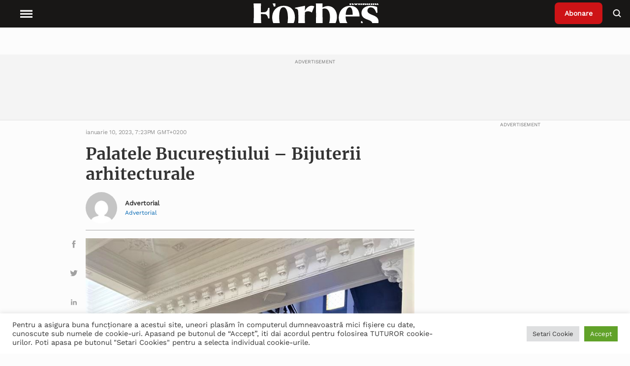

--- FILE ---
content_type: text/html; charset=UTF-8
request_url: https://www.forbes.ro/wp-admin/admin-ajax.php
body_size: 480
content:
{"1 iunie":null,"Actualitate":"#dd3333","Advertorial":null,"Advertorial Dacris":null,"Advertorial Unika":null,"Advertoriale SEO":"#003891","Afaceri":"#000000","Analize":null,"Bani \u0219i Investi\u0163ii":"#81d742","Banking":null,"BekoVoice":null,"BrandVoice":"#1e73be","Calatorii":null,"Clinica Luminos Voice":null,"Conferintele Forbes Kids":"#00ea0b","Connect Casting":null,"CORONAVIRUS":null,"COVER":null,"Criza Rusia-Ucraina":"#003891","DEEP SERV":null,"Edi\u021bia Tip\u0103rit\u0103 Forbes Rom\u00e2nia":"#003891","Emisiuni Online | Proiecte Forbes":"#003891","Evenimente":null,"Exclusiv":null,"FitFresh":null,"Forbes Business Fest":null,"Forbes Kids":"#eeee22","Forbes Moldova":"#003891","Forbes Woman":"#ff0055","ForbesCars":null,"ForbesLife":"#fc28fc","Galerie":null,"Humanitas":null,"Interviu-provocare vedeta-copil":null,"Leadership":"#008284","Lec\u021bii pentru 2022":null,"Lec\u021bii pentru 2023":null,"Lec\u021bii pentru 2025":null,"Liga campionilor \u00een business 2025":null,"Lockheed Martin":null,"Marel Catering":null,"NuscoVoice":null,"Opinii":"#003891","Power Breakfast":null,"Reinventarea Rom\u00e2niei":null,"Sabon":null,"Tech":"#003891","The Plate Events":null,"Topuri":"#ddae68","Uncategorized":null,"Vedete":null,"VIsa Voice":null,"ziua copilului":null}

--- FILE ---
content_type: image/svg+xml
request_url: https://www.forbes.ro/wp-content/uploads/2021/12/Forbes-Romania-Logo-Alb.svg
body_size: 2000
content:
<?xml version="1.0" encoding="UTF-8"?> <!-- Generator: Adobe Illustrator 26.0.1, SVG Export Plug-In . SVG Version: 6.00 Build 0) --> <svg xmlns="http://www.w3.org/2000/svg" xmlns:xlink="http://www.w3.org/1999/xlink" version="1.1" id="Layer_1" x="0px" y="0px" viewBox="0 0 185.7 49.48" style="enable-background:new 0 0 185.7 49.48;" xml:space="preserve"> <style type="text/css"> .st0{fill-rule:evenodd;clip-rule:evenodd;fill:#FFFFFF;} .st1{fill:#FFFFFF;} </style> <g> <g> <path class="st0" d="M109.12,15.65c-2.58,0-4.64,0.69-6.79,1.75c0.02-6.08,0.1-11.38,0.24-13.39l-12.5,2.41v1.13l1.21,0.16 c1.74,0.24,2.41,1.26,2.62,3.59c0.39,4.46,0.34,28.39,0,32.22c3.36,0.75,7.01,1.34,10.66,1.34c9.92,0,15.89-6.13,15.89-15.83 C120.46,21.23,115.61,15.65,109.12,15.65L109.12,15.65z M104.77,42.86c-0.71,0-1.62-0.11-2.13-0.21 c-0.2-2.69-0.32-13.76-0.31-23.43c1.15-0.39,1.92-0.48,2.92-0.48c4.11,0,6.41,4.74,6.42,10.72 C111.68,37.09,108.83,42.86,104.77,42.86L104.77,42.86z"></path> <path class="st0" d="M42.91,4.89H10.05v1.58l1.75,0.24c2.51,0.37,3.47,1.92,3.76,5.46c0.57,6.78,0.49,18.91,0,24.74 c-0.29,3.54-1.26,5.09-3.76,5.46l-1.75,0.24v1.58h21.12V42.6l-2.22-0.24c-2.51-0.37-3.47-1.92-3.76-5.46 c-0.2-2.41-0.33-6.47-0.38-11.24l4.35,0.14c2.91,0.1,4.12,2.25,4.82,5.44h1.63v-13.3h-1.63c-0.7,3.19-1.92,5.34-4.82,5.44 l-4.37,0.14c-0.03-6.28,0.09-12.31,0.39-15.94h6.49c5.07,0,7.77,3.22,9.47,8.9l1.96-0.54L42.91,4.89L42.91,4.89z"></path> <path class="st0" d="M53.6,15.33c9.34,0,13.98,6.33,13.98,14.68c0,8.15-5.24,14.83-14.58,14.83s-13.98-6.33-13.98-14.68 C39.01,22.01,44.25,15.33,53.6,15.33L53.6,15.33z M53.11,17.14c-4.13,0-5.28,5.58-5.28,12.95c0,7.17,1.83,12.95,5.66,12.95 c4.13,0,5.29-5.58,5.29-12.95C58.77,22.92,56.94,17.14,53.11,17.14L53.11,17.14z"></path> <path class="st0" d="M122.75,30.35c-0.01-7.73,4.87-15,14.5-15c7.84,0,11.57,5.81,11.62,13.41h-17.48 c-0.19,6.9,3.3,11.96,9.98,11.96c2.94,0,4.53-0.73,6.3-2.09l0.82,0.98c-1.94,2.69-5.99,5.24-11.35,5.24 C128.71,44.85,122.76,38.88,122.75,30.35L122.75,30.35z M131.45,26.79l8.76-0.19c0.04-3.88-0.58-9.42-3.73-9.42 C133.31,17.18,131.53,22.43,131.45,26.79L131.45,26.79z"></path> <path class="st0" d="M171.02,16.85c-2.08-0.95-5.18-1.52-8.44-1.52c-7.03,0-11.29,4.12-11.29,8.93c0,4.95,3.21,6.89,7.63,8.47 c4.77,1.7,6.03,3.03,6.03,5.23c0,2.27-1.67,4.39-4.65,4.39c-3.53,0-6.19-2.07-8.23-7.79l-1.43,0.37l0.25,8.17 c2.33,0.94,6.3,1.73,9.87,1.73c7.45,0,11.97-3.63,11.97-9.53c0-3.96-1.93-6.13-6.81-8.03c-5.28-2.04-7.11-3.33-7.11-5.77 c0-2.46,1.63-4.16,3.89-4.16c3.39,0,5.7,2.1,7.23,7.04l1.43-0.38L171.02,16.85L171.02,16.85z"></path> <path class="st0" d="M91.97,16.12c-3.16-1.89-8.9-0.99-11.81,5.7l0.14-6.51l-12.46,2.41v1.13L69.05,19 c1.74,0.24,2.41,1.26,2.62,3.59c0.39,4.46,0.34,12.43,0,16.26c-0.2,2.33-0.87,3.35-2.62,3.59l-1.22,0.16v1.58h17.35V42.6 l-2.26-0.16c-1.74-0.24-2.41-1.26-2.62-3.59c-0.31-3.52-0.38-10.53-0.09-15.1c0.84-1.38,4.91-2.49,8.7,0.05L91.97,16.12 L91.97,16.12z"></path> </g> <path class="st1" d="M170.56,13.04c-0.16,0.09-0.29,0.11-0.48,0.11c-0.33,0-0.51-0.19-0.51-0.52c0-0.42,0.21-0.7,0.99-0.82 L170.56,13.04L170.56,13.04z M172.71,14.24V13.6c-0.36-0.06-0.43-0.11-0.43-0.46v-2.38c0-1.24-0.56-1.72-1.92-1.72 c-0.79,0-1.46,0.23-2.24,0.64l0.48,1.1c0.68-0.36,1.11-0.47,1.44-0.47c0.34,0,0.52,0.19,0.52,0.48v0.39 c-1.87,0.12-2.67,0.68-2.67,1.72c0,0.88,0.6,1.36,1.31,1.36c0.54,0,0.95-0.23,1.39-0.68h0.05C170.82,14,171.42,14.24,172.71,14.24 M167.36,9.09h-1.88v5.11h1.88V9.09z M165.44,7.32h1.97v1.29h-1.97V7.32z M164.81,14.19v-3.78c0-0.96-0.41-1.39-1.11-1.39 c-0.59,0-1.01,0.28-1.58,1.01h-0.04V9.01l-1.88,0.23v4.96h1.88v-3.72c0.16-0.09,0.29-0.12,0.44-0.12c0.29,0,0.41,0.17,0.41,0.51 v3.34h1.88V14.19z M158.06,8.62l-0.78-0.65l-0.78,0.65h-0.86l0.98-1.61h1.33l0.99,1.61H158.06z M154.53,14.19v-3.78 c0-0.96-0.41-1.39-1.11-1.39c-0.59,0-0.97,0.28-1.54,1.01h-0.07c-0.1-0.69-0.49-1.01-1.08-1.01s-0.98,0.28-1.55,1.01h-0.04V9.01 l-1.88,0.23v4.96h1.88v-3.73c0.14-0.08,0.27-0.11,0.41-0.11c0.29,0,0.41,0.17,0.41,0.51v3.34h1.87v-3.73 c0.14-0.08,0.27-0.11,0.41-0.11c0.29,0,0.41,0.17,0.41,0.51v3.34h1.88V14.19z M144.84,11.8c0,1.06-0.13,1.36-0.47,1.36 s-0.47-0.29-0.47-1.36v-0.32c0-1.06,0.13-1.36,0.47-1.36s0.47,0.29,0.47,1.36V11.8z M146.7,11.79v-0.3c0-1.58-0.85-2.5-2.33-2.5 s-2.33,0.91-2.33,2.5v0.3c0,1.58,0.85,2.5,2.33,2.5C145.85,14.29,146.7,13.37,146.7,11.79 M138.73,8.82h-0.45v1.51h0.45 c0.53,0,0.79-0.3,0.79-0.79C139.52,9.06,139.24,8.82,138.73,8.82 M140.41,11.34l1.44,2.86h-2.11l-1.19-2.54h-0.18v2.54h-1.99V7.41 h2.61c1.52,0,2.51,0.66,2.51,2.1C141.5,10.37,141.12,11,140.41,11.34 M157.64,13.04c-0.17,0.09-0.29,0.11-0.48,0.11 c-0.33,0-0.51-0.19-0.51-0.52c0-0.42,0.21-0.7,0.99-0.82L157.64,13.04L157.64,13.04z M159.79,14.24V13.6 c-0.36-0.06-0.43-0.11-0.43-0.46v-2.38c0-1.24-0.56-1.72-1.92-1.72c-0.79,0-1.46,0.23-2.24,0.64l0.48,1.1 c0.68-0.36,1.11-0.47,1.44-0.47c0.34,0,0.52,0.19,0.52,0.48v0.39c-1.87,0.12-2.67,0.68-2.67,1.72c0,0.88,0.6,1.36,1.31,1.36 c0.54,0,0.95-0.23,1.39-0.68h0.05C157.91,14,158.51,14.24,159.79,14.24"></path> </g> </svg> 

--- FILE ---
content_type: image/svg+xml
request_url: https://www.forbes.ro/wp-content/themes/forbes/resources/assets/images/share/email.svg
body_size: 105
content:
<svg fill="#a1a1a1" class="fs-icon fs-icon--email" xmlns="http://www.w3.org/2000/svg" viewBox="0 0 20 20"><path class="fs-icon fs-icon--_xF106_" d="M17 15.2H3.2l5.2-4.3.6.4c.3.3.7.4 1.1.4s.8-.1 1.1-.4l.6-.5 5.2 4.4zm.6-9.2v8l-4.8-4 4.8-4zm-15 8V6l4.8 4-4.8 4zm7.8-3.6c-.2.2-.4.2-.6 0L3.6 5.2h13l-6.2 5.2z"></path></svg>


--- FILE ---
content_type: image/svg+xml
request_url: https://www.forbes.ro/wp-content/themes/forbes/resources/assets/images/share/twitter.svg
body_size: 239
content:
<svg fill="#a1a1a1" xmlns="http://www.w3.org/2000/svg" viewBox="0 0 60 60"><path d="M22.2 38.9c-3.4-.3-6.1-1.7-7.5-5.1h3.6c-3.9-1.4-5.6-4.3-5.9-8.4 1.2.6 2.3.7 3.5.7-2.1-1.6-3.6-3.4-3.7-6.1-.1-1.5.5-2.8 1.3-4 4.4 5 9.7 8.3 16.5 8.9v-2.7c.1-1.9.6-3.6 1.9-5.1 2.5-2.8 6.9-3.1 9.8-.7.2.2.5.4.7.6.2.2.4.2.7.2 1.1-.3 2-.9 3-1.4.5-.3 1.1-.6 1.7-1-.4 1.1-.9 2-1.5 2.8-.6.8-1.3 1.6-2.2 2.2 1.6-.2 3.2-.6 4.8-1.1-.3.4-.6.8-.9 1.1l-2.7 2.4c-.1.1-.2.3-.2.4.1 3.3-.6 6.5-1.9 9.6-1.9 4.2-4.7 7.5-8.6 9.9-2.5 1.5-5.2 2.4-8.1 2.9-5.5.8-10.5-.5-15.1-3.3-.1 0-.1-.1-.2-.1h.2c1.1.5 2.2.4 3.3.3 2.3-.2 4.5-.9 6.6-2.1l.9-.6v-.3z"></path></svg>


--- FILE ---
content_type: application/javascript
request_url: https://www.forbes.ro/wp-content/plugins/wpstream/public/js/sldp-v2.12.1.min.js?ver=4.4.6
body_size: 72540
content:
var SLDP=function(t){function e(n){if(i[n])return i[n].exports;var r=i[n]={i:n,l:!1,exports:{}};return t[n].call(r.exports,r,r.exports,e),r.l=!0,r.exports}var i={};return e.m=t,e.c=i,e.i=function(t){return t},e.d=function(t,i,n){e.o(t,i)||Object.defineProperty(t,i,{configurable:!1,enumerable:!0,get:n})},e.n=function(t){var i=t&&t.__esModule?function(){return t.default}:function(){return t};return e.d(i,"a",i),i},e.o=function(t,e){return Object.prototype.hasOwnProperty.call(t,e)},e.p="",e(e.s=356)}([function(t,e,i){var n=i(2),r=i(20),s=i(12),o=i(13),a=i(21),u=function(t,e,i){var c,l,f,h,d=t&u.F,p=t&u.G,v=t&u.S,m=t&u.P,g=t&u.B,_=p?n:v?n[e]||(n[e]={}):(n[e]||{}).prototype,b=p?r:r[e]||(r[e]={}),y=b.prototype||(b.prototype={});p&&(i=e);for(c in i)f=((l=!d&&_&&void 0!==_[c])?_:i)[c],h=g&&l?a(f,n):m&&"function"==typeof f?a(Function.call,f):f,_&&o(_,c,f,t&u.U),b[c]!=f&&s(b,c,h),m&&y[c]!=f&&(y[c]=f)};n.core=r,u.F=1,u.G=2,u.S=4,u.P=8,u.B=16,u.W=32,u.U=64,u.R=128,t.exports=u},function(t,e,i){var n=i(4);t.exports=function(t){if(!n(t))throw TypeError(t+" is not an object!");return t}},function(t,e){var i=t.exports="undefined"!=typeof window&&window.Math==Math?window:"undefined"!=typeof self&&self.Math==Math?self:Function("return this")();"number"==typeof __g&&(__g=i)},function(t,e){t.exports=function(t){try{return!!t()}catch(t){return!0}}},function(t,e){t.exports=function(t){return"object"==typeof t?null!==t:"function"==typeof t}},function(t,e,i){var n=i(62)("wks"),r=i(42),s=i(2).Symbol,o="function"==typeof s;(t.exports=function(t){return n[t]||(n[t]=o&&s[t]||(o?s:r)("Symbol."+t))}).store=n},function(t,e,i){t.exports=!i(3)(function(){return 7!=Object.defineProperty({},"a",{get:function(){return 7}}).a})},function(t,e,i){var n=i(1),r=i(107),s=i(27),o=Object.defineProperty;e.f=i(6)?Object.defineProperty:function(t,e,i){if(n(t),e=s(e,!0),n(i),r)try{return o(t,e,i)}catch(t){}if("get"in i||"set"in i)throw TypeError("Accessors not supported!");return"value"in i&&(t[e]=i.value),t}},function(t,e,i){var n=i(26),r=Math.min;t.exports=function(t){return t>0?r(n(t),9007199254740991):0}},function(t,e,i){var n=i(24);t.exports=function(t){return Object(n(t))}},function(t,e){t.exports=function(t){if("function"!=typeof t)throw TypeError(t+" is not a function!");return t}},function(t,e,i){"use strict";function n(t,e){if(!(t instanceof e))throw new TypeError("Cannot call a class as a function")}Object.defineProperty(e,"__esModule",{value:!0});var r=function(){function t(t,e){for(var i=0;i<e.length;i++){var n=e[i];n.enumerable=n.enumerable||!1,n.configurable=!0,"value"in n&&(n.writable=!0),Object.defineProperty(t,n.key,n)}}return function(e,i,n){return i&&t(e.prototype,i),n&&t(e,n),e}}(),s=function(){var t="error",e=[],i=function(){function i(t,e){n(this,i),this.div=!1,this.id=t,this.prefix=e}return r(i,[{key:"setDiv",value:function(t){"string"==typeof t&&(this.div=document.getElementById(t))}},{key:"setPrefix",value:function(t){this.prefix=t}},{key:"error",value:function(){this._log.apply(this,arguments)}},{key:"warn",value:function(){"warn"!=t&&"debug"!=t||this._log.apply(this,arguments)}},{key:"debug",value:function(){"debug"==t&&this._log.apply(this,arguments)}},{key:"_log",value:function(){var t=Date.now(),i=t%1e3;i<10?i="00"+i:i<100&&(i="0"+i);var n=(t=Math.floor(t/1e3))%86400,r=Math.floor(n/3600);r<10&&(r="0"+r),n-=3600*r;var s=Math.floor(n/60);s<10&&(s="0"+s),(n-=60*s)<10&&(n="0"+n),arguments[0]="["+r+":"+s+":"+n+"."+i+"]["+this.id+"]["+this.prefix+"]: "+arguments[0],console.log.apply(console,arguments);var o=this.div?this.div:e[this.id];if(o){var a=Array.prototype.slice.call(arguments),u=document.createElement("div"),c=document.createTextNode(a.join(" "));u.appendChild(c),o.appendChild(u),30<o.children.length&&o.removeChild(o.children[0]),o.scrollTop=o.scrollHeight}}}]),i}();return{create:function(t,e){return new i(t,e)},setLevel:function(e){t=e},setDiv:function(t,i){"string"==typeof i&&(e[t]=document.getElementById(i))}}}();e.default=s},function(t,e,i){var n=i(7),r=i(38);t.exports=i(6)?function(t,e,i){return n.f(t,e,r(1,i))}:function(t,e,i){return t[e]=i,t}},function(t,e,i){var n=i(2),r=i(12),s=i(15),o=i(42)("src"),a=Function.toString,u=(""+a).split("toString");i(20).inspectSource=function(t){return a.call(t)},(t.exports=function(t,e,i,a){var c="function"==typeof i;c&&(s(i,"name")||r(i,"name",e)),t[e]!==i&&(c&&(s(i,o)||r(i,o,t[e]?""+t[e]:u.join(String(e)))),t===n?t[e]=i:a?t[e]?t[e]=i:r(t,e,i):(delete t[e],r(t,e,i)))})(Function.prototype,"toString",function(){return"function"==typeof this&&this[o]||a.call(this)})},function(t,e,i){var n=i(0),r=i(3),s=i(24),o=/"/g,a=function(t,e,i,n){var r=String(s(t)),a="<"+e;return""!==i&&(a+=" "+i+'="'+String(n).replace(o,"&quot;")+'"'),a+">"+r+"</"+e+">"};t.exports=function(t,e){var i={};i[t]=e(a),n(n.P+n.F*r(function(){var e=""[t]('"');return e!==e.toLowerCase()||e.split('"').length>3}),"String",i)}},function(t,e){var i={}.hasOwnProperty;t.exports=function(t,e){return i.call(t,e)}},function(t,e,i){var n=i(49),r=i(38),s=i(18),o=i(27),a=i(15),u=i(107),c=Object.getOwnPropertyDescriptor;e.f=i(6)?c:function(t,e){if(t=s(t),e=o(e,!0),u)try{return c(t,e)}catch(t){}if(a(t,e))return r(!n.f.call(t,e),t[e])}},function(t,e,i){var n=i(15),r=i(9),s=i(83)("IE_PROTO"),o=Object.prototype;t.exports=Object.getPrototypeOf||function(t){return t=r(t),n(t,s)?t[s]:"function"==typeof t.constructor&&t instanceof t.constructor?t.constructor.prototype:t instanceof Object?o:null}},function(t,e,i){var n=i(48),r=i(24);t.exports=function(t){return n(r(t))}},function(t,e){var i={}.toString;t.exports=function(t){return i.call(t).slice(8,-1)}},function(t,e){var i=t.exports={version:"2.5.7"};"number"==typeof __e&&(__e=i)},function(t,e,i){var n=i(10);t.exports=function(t,e,i){if(n(t),void 0===e)return t;switch(i){case 1:return function(i){return t.call(e,i)};case 2:return function(i,n){return t.call(e,i,n)};case 3:return function(i,n,r){return t.call(e,i,n,r)}}return function(){return t.apply(e,arguments)}}},function(t,e,i){"use strict";var n=i(3);t.exports=function(t,e){return!!t&&n(function(){e?t.call(null,function(){},1):t.call(null)})}},function(t,e,i){var n=i(21),r=i(48),s=i(9),o=i(8),a=i(68);t.exports=function(t,e){var i=1==t,u=2==t,c=3==t,l=4==t,f=6==t,h=5==t||f,d=e||a;return function(e,a,p){for(var v,m,g=s(e),_=r(g),b=n(a,p,3),y=o(_.length),A=0,w=i?d(e,y):u?d(e,0):void 0;y>A;A++)if((h||A in _)&&(v=_[A],m=b(v,A,g),t))if(i)w[A]=m;else if(m)switch(t){case 3:return!0;case 5:return v;case 6:return A;case 2:w.push(v)}else if(l)return!1;return f?-1:c||l?l:w}}},function(t,e){t.exports=function(t){if(void 0==t)throw TypeError("Can't call method on  "+t);return t}},function(t,e,i){var n=i(0),r=i(20),s=i(3);t.exports=function(t,e){var i=(r.Object||{})[t]||Object[t],o={};o[t]=e(i),n(n.S+n.F*s(function(){i(1)}),"Object",o)}},function(t,e){var i=Math.ceil,n=Math.floor;t.exports=function(t){return isNaN(t=+t)?0:(t>0?n:i)(t)}},function(t,e,i){var n=i(4);t.exports=function(t,e){if(!n(t))return t;var i,r;if(e&&"function"==typeof(i=t.toString)&&!n(r=i.call(t)))return r;if("function"==typeof(i=t.valueOf)&&!n(r=i.call(t)))return r;if(!e&&"function"==typeof(i=t.toString)&&!n(r=i.call(t)))return r;throw TypeError("Can't convert object to primitive value")}},function(t,e,i){var n=i(128),r=i(0),s=i(62)("metadata"),o=s.store||(s.store=new(i(131))),a=function(t,e,i){var r=o.get(t);if(!r){if(!i)return;o.set(t,r=new n)}var s=r.get(e);if(!s){if(!i)return;r.set(e,s=new n)}return s};t.exports={store:o,map:a,has:function(t,e,i){var n=a(e,i,!1);return void 0!==n&&n.has(t)},get:function(t,e,i){var n=a(e,i,!1);return void 0===n?void 0:n.get(t)},set:function(t,e,i,n){a(i,n,!0).set(t,e)},keys:function(t,e){var i=a(t,e,!1),n=[];return i&&i.forEach(function(t,e){n.push(e)}),n},key:function(t){return void 0===t||"symbol"==typeof t?t:String(t)},exp:function(t){r(r.S,"Reflect",t)}}},function(t,e,i){"use strict";if(i(6)){var n=i(31),r=i(2),s=i(3),o=i(0),a=i(64),u=i(89),c=i(21),l=i(33),f=i(38),h=i(12),d=i(39),p=i(26),v=i(8),m=i(126),g=i(41),_=i(27),b=i(15),y=i(47),A=i(4),w=i(9),S=i(75),k=i(35),T=i(17),x=i(36).f,C=i(91),E=i(42),P=i(5),B=i(23),F=i(51),M=i(63),I=i(92),L=i(43),R=i(57),D=i(40),O=i(67),N=i(99),j=i(7),U=i(16),V=j.f,H=U.f,z=r.RangeError,W=r.TypeError,Q=r.Uint8Array,Y=Array.prototype,G=u.ArrayBuffer,q=u.DataView,J=B(0),K=B(2),X=B(3),Z=B(4),$=B(5),tt=B(6),et=F(!0),it=F(!1),nt=I.values,rt=I.keys,st=I.entries,ot=Y.lastIndexOf,at=Y.reduce,ut=Y.reduceRight,ct=Y.join,lt=Y.sort,ft=Y.slice,ht=Y.toString,dt=Y.toLocaleString,pt=P("iterator"),vt=P("toStringTag"),mt=E("typed_constructor"),gt=E("def_constructor"),_t=a.CONSTR,bt=a.TYPED,yt=a.VIEW,At=B(1,function(t,e){return xt(M(t,t[gt]),e)}),wt=s(function(){return 1===new Q(new Uint16Array([1]).buffer)[0]}),St=!!Q&&!!Q.prototype.set&&s(function(){new Q(1).set({})}),kt=function(t,e){var i=p(t);if(i<0||i%e)throw z("Wrong offset!");return i},Tt=function(t){if(A(t)&&bt in t)return t;throw W(t+" is not a typed array!")},xt=function(t,e){if(!(A(t)&&mt in t))throw W("It is not a typed array constructor!");return new t(e)},Ct=function(t,e){return Et(M(t,t[gt]),e)},Et=function(t,e){for(var i=0,n=e.length,r=xt(t,n);n>i;)r[i]=e[i++];return r},Pt=function(t,e,i){V(t,e,{get:function(){return this._d[i]}})},Bt=function(t){var e,i,n,r,s,o,a=w(t),u=arguments.length,l=u>1?arguments[1]:void 0,f=void 0!==l,h=C(a);if(void 0!=h&&!S(h)){for(o=h.call(a),n=[],e=0;!(s=o.next()).done;e++)n.push(s.value);a=n}for(f&&u>2&&(l=c(l,arguments[2],2)),e=0,i=v(a.length),r=xt(this,i);i>e;e++)r[e]=f?l(a[e],e):a[e];return r},Ft=function(){for(var t=0,e=arguments.length,i=xt(this,e);e>t;)i[t]=arguments[t++];return i},Mt=!!Q&&s(function(){dt.call(new Q(1))}),It=function(){return dt.apply(Mt?ft.call(Tt(this)):Tt(this),arguments)},Lt={copyWithin:function(t,e){return N.call(Tt(this),t,e,arguments.length>2?arguments[2]:void 0)},every:function(t){return Z(Tt(this),t,arguments.length>1?arguments[1]:void 0)},fill:function(t){return O.apply(Tt(this),arguments)},filter:function(t){return Ct(this,K(Tt(this),t,arguments.length>1?arguments[1]:void 0))},find:function(t){return $(Tt(this),t,arguments.length>1?arguments[1]:void 0)},findIndex:function(t){return tt(Tt(this),t,arguments.length>1?arguments[1]:void 0)},forEach:function(t){J(Tt(this),t,arguments.length>1?arguments[1]:void 0)},indexOf:function(t){return it(Tt(this),t,arguments.length>1?arguments[1]:void 0)},includes:function(t){return et(Tt(this),t,arguments.length>1?arguments[1]:void 0)},join:function(t){return ct.apply(Tt(this),arguments)},lastIndexOf:function(t){return ot.apply(Tt(this),arguments)},map:function(t){return At(Tt(this),t,arguments.length>1?arguments[1]:void 0)},reduce:function(t){return at.apply(Tt(this),arguments)},reduceRight:function(t){return ut.apply(Tt(this),arguments)},reverse:function(){for(var t,e=this,i=Tt(e).length,n=Math.floor(i/2),r=0;r<n;)t=e[r],e[r++]=e[--i],e[i]=t;return e},some:function(t){return X(Tt(this),t,arguments.length>1?arguments[1]:void 0)},sort:function(t){return lt.call(Tt(this),t)},subarray:function(t,e){var i=Tt(this),n=i.length,r=g(t,n);return new(M(i,i[gt]))(i.buffer,i.byteOffset+r*i.BYTES_PER_ELEMENT,v((void 0===e?n:g(e,n))-r))}},Rt=function(t,e){return Ct(this,ft.call(Tt(this),t,e))},Dt=function(t){Tt(this);var e=kt(arguments[1],1),i=this.length,n=w(t),r=v(n.length),s=0;if(r+e>i)throw z("Wrong length!");for(;s<r;)this[e+s]=n[s++]},Ot={entries:function(){return st.call(Tt(this))},keys:function(){return rt.call(Tt(this))},values:function(){return nt.call(Tt(this))}},Nt=function(t,e){return A(t)&&t[bt]&&"symbol"!=typeof e&&e in t&&String(+e)==String(e)},jt=function(t,e){return Nt(t,e=_(e,!0))?f(2,t[e]):H(t,e)},Ut=function(t,e,i){return!(Nt(t,e=_(e,!0))&&A(i)&&b(i,"value"))||b(i,"get")||b(i,"set")||i.configurable||b(i,"writable")&&!i.writable||b(i,"enumerable")&&!i.enumerable?V(t,e,i):(t[e]=i.value,t)};_t||(U.f=jt,j.f=Ut),o(o.S+o.F*!_t,"Object",{getOwnPropertyDescriptor:jt,defineProperty:Ut}),s(function(){ht.call({})})&&(ht=dt=function(){return ct.call(this)});var Vt=d({},Lt);d(Vt,Ot),h(Vt,pt,Ot.values),d(Vt,{slice:Rt,set:Dt,constructor:function(){},toString:ht,toLocaleString:It}),Pt(Vt,"buffer","b"),Pt(Vt,"byteOffset","o"),Pt(Vt,"byteLength","l"),Pt(Vt,"length","e"),V(Vt,vt,{get:function(){return this[bt]}}),t.exports=function(t,e,i,u){var c=t+((u=!!u)?"Clamped":"")+"Array",f="get"+t,d="set"+t,p=r[c],g=p||{},_=p&&T(p),b=!p||!a.ABV,w={},S=p&&p.prototype,C=function(t,i){var n=t._d;return n.v[f](i*e+n.o,wt)},E=function(t,i,n){var r=t._d;u&&(n=(n=Math.round(n))<0?0:n>255?255:255&n),r.v[d](i*e+r.o,n,wt)},P=function(t,e){V(t,e,{get:function(){return C(this,e)},set:function(t){return E(this,e,t)},enumerable:!0})};b?(p=i(function(t,i,n,r){l(t,p,c,"_d");var s,o,a,u,f=0,d=0;if(A(i)){if(!(i instanceof G||"ArrayBuffer"==(u=y(i))||"SharedArrayBuffer"==u))return bt in i?Et(p,i):Bt.call(p,i);s=i,d=kt(n,e);var g=i.byteLength;if(void 0===r){if(g%e)throw z("Wrong length!");if((o=g-d)<0)throw z("Wrong length!")}else if((o=v(r)*e)+d>g)throw z("Wrong length!");a=o/e}else a=m(i),s=new G(o=a*e);for(h(t,"_d",{b:s,o:d,l:o,e:a,v:new q(s)});f<a;)P(t,f++)}),S=p.prototype=k(Vt),h(S,"constructor",p)):s(function(){p(1)})&&s(function(){new p(-1)})&&R(function(t){new p,new p(null),new p(1.5),new p(t)},!0)||(p=i(function(t,i,n,r){l(t,p,c);var s;return A(i)?i instanceof G||"ArrayBuffer"==(s=y(i))||"SharedArrayBuffer"==s?void 0!==r?new g(i,kt(n,e),r):void 0!==n?new g(i,kt(n,e)):new g(i):bt in i?Et(p,i):Bt.call(p,i):new g(m(i))}),J(_!==Function.prototype?x(g).concat(x(_)):x(g),function(t){t in p||h(p,t,g[t])}),p.prototype=S,n||(S.constructor=p));var B=S[pt],F=!!B&&("values"==B.name||void 0==B.name),M=Ot.values;h(p,mt,!0),h(S,bt,c),h(S,yt,!0),h(S,gt,p),(u?new p(1)[vt]==c:vt in S)||V(S,vt,{get:function(){return c}}),w[c]=p,o(o.G+o.W+o.F*(p!=g),w),o(o.S,c,{BYTES_PER_ELEMENT:e}),o(o.S+o.F*s(function(){g.of.call(p,1)}),c,{from:Bt,of:Ft}),"BYTES_PER_ELEMENT"in S||h(S,"BYTES_PER_ELEMENT",e),o(o.P,c,Lt),D(c),o(o.P+o.F*St,c,{set:Dt}),o(o.P+o.F*!F,c,Ot),n||S.toString==ht||(S.toString=ht),o(o.P+o.F*s(function(){new p(1).slice()}),c,{slice:Rt}),o(o.P+o.F*(s(function(){return[1,2].toLocaleString()!=new p([1,2]).toLocaleString()})||!s(function(){S.toLocaleString.call([1,2])})),c,{toLocaleString:It}),L[c]=F?B:M,n||F||h(S,pt,M)}}else t.exports=function(){}},function(t,e,i){var n=i(5)("unscopables"),r=Array.prototype;void 0==r[n]&&i(12)(r,n,{}),t.exports=function(t){r[n][t]=!0}},function(t,e){t.exports=!1},function(t,e,i){var n=i(42)("meta"),r=i(4),s=i(15),o=i(7).f,a=0,u=Object.isExtensible||function(){return!0},c=!i(3)(function(){return u(Object.preventExtensions({}))}),l=function(t){o(t,n,{value:{i:"O"+ ++a,w:{}}})},f=t.exports={KEY:n,NEED:!1,fastKey:function(t,e){if(!r(t))return"symbol"==typeof t?t:("string"==typeof t?"S":"P")+t;if(!s(t,n)){if(!u(t))return"F";if(!e)return"E";l(t)}return t[n].i},getWeak:function(t,e){if(!s(t,n)){if(!u(t))return!0;if(!e)return!1;l(t)}return t[n].w},onFreeze:function(t){return c&&f.NEED&&u(t)&&!s(t,n)&&l(t),t}}},function(t,e){t.exports=function(t,e,i,n){if(!(t instanceof e)||void 0!==n&&n in t)throw TypeError(i+": incorrect invocation!");return t}},function(t,e,i){var n=i(21),r=i(110),s=i(75),o=i(1),a=i(8),u=i(91),c={},l={};(e=t.exports=function(t,e,i,f,h){var d,p,v,m,g=h?function(){return t}:u(t),_=n(i,f,e?2:1),b=0;if("function"!=typeof g)throw TypeError(t+" is not iterable!");if(s(g)){for(d=a(t.length);d>b;b++)if((m=e?_(o(p=t[b])[0],p[1]):_(t[b]))===c||m===l)return m}else for(v=g.call(t);!(p=v.next()).done;)if((m=r(v,_,p.value,e))===c||m===l)return m}).BREAK=c,e.RETURN=l},function(t,e,i){var n=i(1),r=i(116),s=i(71),o=i(83)("IE_PROTO"),a=function(){},u=function(){var t,e=i(70)("iframe"),n=s.length;for(e.style.display="none",i(73).appendChild(e),e.src="javascript:",(t=e.contentWindow.document).open(),t.write("<script>document.F=Object<\/script>"),t.close(),u=t.F;n--;)delete u.prototype[s[n]];return u()};t.exports=Object.create||function(t,e){var i;return null!==t?(a.prototype=n(t),i=new a,a.prototype=null,i[o]=t):i=u(),void 0===e?i:r(i,e)}},function(t,e,i){var n=i(118),r=i(71).concat("length","prototype");e.f=Object.getOwnPropertyNames||function(t){return n(t,r)}},function(t,e,i){var n=i(118),r=i(71);t.exports=Object.keys||function(t){return n(t,r)}},function(t,e){t.exports=function(t,e){return{enumerable:!(1&t),configurable:!(2&t),writable:!(4&t),value:e}}},function(t,e,i){var n=i(13);t.exports=function(t,e,i){for(var r in e)n(t,r,e[r],i);return t}},function(t,e,i){"use strict";var n=i(2),r=i(7),s=i(6),o=i(5)("species");t.exports=function(t){var e=n[t];s&&e&&!e[o]&&r.f(e,o,{configurable:!0,get:function(){return this}})}},function(t,e,i){var n=i(26),r=Math.max,s=Math.min;t.exports=function(t,e){return(t=n(t))<0?r(t+e,0):s(t,e)}},function(t,e){var i=0,n=Math.random();t.exports=function(t){return"Symbol(".concat(void 0===t?"":t,")_",(++i+n).toString(36))}},function(t,e){t.exports={}},function(t,e,i){var n=i(7).f,r=i(15),s=i(5)("toStringTag");t.exports=function(t,e,i){t&&!r(t=i?t:t.prototype,s)&&n(t,s,{configurable:!0,value:e})}},function(t,e,i){var n=i(0),r=i(24),s=i(3),o=i(87),a="["+o+"]",u=RegExp("^"+a+a+"*"),c=RegExp(a+a+"*$"),l=function(t,e,i){var r={},a=s(function(){return!!o[t]()||"â€‹Â…"!="â€‹Â…"[t]()}),u=r[t]=a?e(f):o[t];i&&(r[i]=u),n(n.P+n.F*a,"String",r)},f=l.trim=function(t,e){return t=String(r(t)),1&e&&(t=t.replace(u,"")),2&e&&(t=t.replace(c,"")),t};t.exports=l},function(t,e,i){var n=i(4);t.exports=function(t,e){if(!n(t)||t._t!==e)throw TypeError("Incompatible receiver, "+e+" required!");return t}},function(t,e,i){var n=i(19),r=i(5)("toStringTag"),s="Arguments"==n(function(){return arguments}()),o=function(t,e){try{return t[e]}catch(t){}};t.exports=function(t){var e,i,a;return void 0===t?"Undefined":null===t?"Null":"string"==typeof(i=o(e=Object(t),r))?i:s?n(e):"Object"==(a=n(e))&&"function"==typeof e.callee?"Arguments":a}},function(t,e,i){var n=i(19);t.exports=Object("z").propertyIsEnumerable(0)?Object:function(t){return"String"==n(t)?t.split(""):Object(t)}},function(t,e){e.f={}.propertyIsEnumerable},function(t,e,i){"use strict";Object.defineProperty(e,"__esModule",{value:!0}),e.default=function(t){this.offset=void 0===t?0:t}},function(t,e,i){var n=i(18),r=i(8),s=i(41);t.exports=function(t){return function(e,i,o){var a,u=n(e),c=r(u.length),l=s(o,c);if(t&&i!=i){for(;c>l;)if((a=u[l++])!=a)return!0}else for(;c>l;l++)if((t||l in u)&&u[l]===i)return t||l||0;return!t&&-1}}},function(t,e,i){"use strict";var n=i(2),r=i(0),s=i(13),o=i(39),a=i(32),u=i(34),c=i(33),l=i(4),f=i(3),h=i(57),d=i(44),p=i(74);t.exports=function(t,e,i,v,m,g){var _=n[t],b=_,y=m?"set":"add",A=b&&b.prototype,w={},S=function(t){var e=A[t];s(A,t,"delete"==t?function(t){return!(g&&!l(t))&&e.call(this,0===t?0:t)}:"has"==t?function(t){return!(g&&!l(t))&&e.call(this,0===t?0:t)}:"get"==t?function(t){return g&&!l(t)?void 0:e.call(this,0===t?0:t)}:"add"==t?function(t){return e.call(this,0===t?0:t),this}:function(t,i){return e.call(this,0===t?0:t,i),this})};if("function"==typeof b&&(g||A.forEach&&!f(function(){(new b).entries().next()}))){var k=new b,T=k[y](g?{}:-0,1)!=k,x=f(function(){k.has(1)}),C=h(function(t){new b(t)}),E=!g&&f(function(){for(var t=new b,e=5;e--;)t[y](e,e);return!t.has(-0)});C||((b=e(function(e,i){c(e,b,t);var n=p(new _,e,b);return void 0!=i&&u(i,m,n[y],n),n})).prototype=A,A.constructor=b),(x||E)&&(S("delete"),S("has"),m&&S("get")),(E||T)&&S(y),g&&A.clear&&delete A.clear}else b=v.getConstructor(e,t,m,y),o(b.prototype,i),a.NEED=!0;return d(b,t),w[t]=b,r(r.G+r.W+r.F*(b!=_),w),g||v.setStrong(b,t,m),b}},function(t,e,i){"use strict";var n=i(12),r=i(13),s=i(3),o=i(24),a=i(5);t.exports=function(t,e,i){var u=a(t),c=i(o,u,""[t]),l=c[0],f=c[1];s(function(){var e={};return e[u]=function(){return 7},7!=""[t](e)})&&(r(String.prototype,t,l),n(RegExp.prototype,u,2==e?function(t,e){return f.call(t,this,e)}:function(t){return f.call(t,this)}))}},function(t,e,i){"use strict";var n=i(1);t.exports=function(){var t=n(this),e="";return t.global&&(e+="g"),t.ignoreCase&&(e+="i"),t.multiline&&(e+="m"),t.unicode&&(e+="u"),t.sticky&&(e+="y"),e}},function(t,e,i){var n=i(19);t.exports=Array.isArray||function(t){return"Array"==n(t)}},function(t,e,i){var n=i(4),r=i(19),s=i(5)("match");t.exports=function(t){var e;return n(t)&&(void 0!==(e=t[s])?!!e:"RegExp"==r(t))}},function(t,e,i){var n=i(5)("iterator"),r=!1;try{var s=[7][n]();s.return=function(){r=!0},Array.from(s,function(){throw 2})}catch(t){}t.exports=function(t,e){if(!e&&!r)return!1;var i=!1;try{var s=[7],o=s[n]();o.next=function(){return{done:i=!0}},s[n]=function(){return o},t(s)}catch(t){}return i}},function(t,e,i){"use strict";t.exports=i(31)||!i(3)(function(){var t=Math.random();__defineSetter__.call(null,t,function(){}),delete i(2)[t]})},function(t,e){e.f=Object.getOwnPropertySymbols},function(t,e,i){"use strict";var n=i(0),r=i(10),s=i(21),o=i(34);t.exports=function(t){n(n.S,t,{from:function(t){var e,i,n,a,u=arguments[1];return r(this),(e=void 0!==u)&&r(u),void 0==t?new this:(i=[],e?(n=0,a=s(u,arguments[2],2),o(t,!1,function(t){i.push(a(t,n++))})):o(t,!1,i.push,i),new this(i))}})}},function(t,e,i){"use strict";var n=i(0);t.exports=function(t){n(n.S,t,{of:function(){for(var t=arguments.length,e=new Array(t);t--;)e[t]=arguments[t];return new this(e)}})}},function(t,e,i){var n=i(20),r=i(2),s=r["__core-js_shared__"]||(r["__core-js_shared__"]={});(t.exports=function(t,e){return s[t]||(s[t]=void 0!==e?e:{})})("versions",[]).push({version:n.version,mode:i(31)?"pure":"global",copyright:"Â© 2018 Denis Pushkarev (zloirock.ru)"})},function(t,e,i){var n=i(1),r=i(10),s=i(5)("species");t.exports=function(t,e){var i,o=n(t).constructor;return void 0===o||void 0==(i=n(o)[s])?e:r(i)}},function(t,e,i){for(var n,r=i(2),s=i(12),o=i(42),a=o("typed_array"),u=o("view"),c=!(!r.ArrayBuffer||!r.DataView),l=c,f=0,h="Int8Array,Uint8Array,Uint8ClampedArray,Int16Array,Uint16Array,Int32Array,Uint32Array,Float32Array,Float64Array".split(",");f<9;)(n=r[h[f++]])?(s(n.prototype,a,!0),s(n.prototype,u,!0)):l=!1;t.exports={ABV:c,CONSTR:l,TYPED:a,VIEW:u}},function(t,e,i){var n=i(2).navigator;t.exports=n&&n.userAgent||""},function(t,e,i){"use strict";Object.defineProperty(e,"__esModule",{value:!0});var n=new function(){var t={};this.init=function(e,i){if(i){t[e]={};for(var n in i){var r=document.getElementById(i[n]);r&&(t[e][n]=r)}}},this.display=function(e,i,n){if(t[e]){var r=t[e][i];r&&(r.innerHTML=n)}}};e.default=n},function(t,e,i){"use strict";var n=i(9),r=i(41),s=i(8);t.exports=function(t){for(var e=n(this),i=s(e.length),o=arguments.length,a=r(o>1?arguments[1]:void 0,i),u=o>2?arguments[2]:void 0,c=void 0===u?i:r(u,i);c>a;)e[a++]=t;return e}},function(t,e,i){var n=i(156);t.exports=function(t,e){return new(n(t))(e)}},function(t,e,i){"use strict";var n=i(7),r=i(38);t.exports=function(t,e,i){e in t?n.f(t,e,r(0,i)):t[e]=i}},function(t,e,i){var n=i(4),r=i(2).document,s=n(r)&&n(r.createElement);t.exports=function(t){return s?r.createElement(t):{}}},function(t,e){t.exports="constructor,hasOwnProperty,isPrototypeOf,propertyIsEnumerable,toLocaleString,toString,valueOf".split(",")},function(t,e,i){var n=i(5)("match");t.exports=function(t){var e=/./;try{"/./"[t](e)}catch(i){try{return e[n]=!1,!"/./"[t](e)}catch(t){}}return!0}},function(t,e,i){var n=i(2).document;t.exports=n&&n.documentElement},function(t,e,i){var n=i(4),r=i(82).set;t.exports=function(t,e,i){var s,o=e.constructor;return o!==i&&"function"==typeof o&&(s=o.prototype)!==i.prototype&&n(s)&&r&&r(t,s),t}},function(t,e,i){var n=i(43),r=i(5)("iterator"),s=Array.prototype;t.exports=function(t){return void 0!==t&&(n.Array===t||s[r]===t)}},function(t,e,i){"use strict";var n=i(35),r=i(38),s=i(44),o={};i(12)(o,i(5)("iterator"),function(){return this}),t.exports=function(t,e,i){t.prototype=n(o,{next:r(1,i)}),s(t,e+" Iterator")}},function(t,e,i){"use strict";var n=i(31),r=i(0),s=i(13),o=i(12),a=i(43),u=i(76),c=i(44),l=i(17),f=i(5)("iterator"),h=!([].keys&&"next"in[].keys()),d=function(){return this};t.exports=function(t,e,i,p,v,m,g){u(i,e,p);var _,b,y,A=function(t){if(!h&&t in T)return T[t];switch(t){case"keys":case"values":return function(){return new i(this,t)}}return function(){return new i(this,t)}},w=e+" Iterator",S="values"==v,k=!1,T=t.prototype,x=T[f]||T["@@iterator"]||v&&T[v],C=x||A(v),E=v?S?A("entries"):C:void 0,P="Array"==e?T.entries||x:x;if(P&&(y=l(P.call(new t)))!==Object.prototype&&y.next&&(c(y,w,!0),n||"function"==typeof y[f]||o(y,f,d)),S&&x&&"values"!==x.name&&(k=!0,C=function(){return x.call(this)}),n&&!g||!h&&!k&&T[f]||o(T,f,C),a[e]=C,a[w]=d,v)if(_={values:S?C:A("values"),keys:m?C:A("keys"),entries:E},g)for(b in _)b in T||s(T,b,_[b]);else r(r.P+r.F*(h||k),e,_);return _}},function(t,e){var i=Math.expm1;t.exports=!i||i(10)>22025.465794806718||i(10)<22025.465794806718||-2e-17!=i(-2e-17)?function(t){return 0==(t=+t)?t:t>-1e-6&&t<1e-6?t+t*t/2:Math.exp(t)-1}:i},function(t,e){t.exports=Math.sign||function(t){return 0==(t=+t)||t!=t?t:t<0?-1:1}},function(t,e,i){var n=i(2),r=i(88).set,s=n.MutationObserver||n.WebKitMutationObserver,o=n.process,a=n.Promise,u="process"==i(19)(o);t.exports=function(){var t,e,i,c=function(){var n,r;for(u&&(n=o.domain)&&n.exit();t;){r=t.fn,t=t.next;try{r()}catch(n){throw t?i():e=void 0,n}}e=void 0,n&&n.enter()};if(u)i=function(){o.nextTick(c)};else if(!s||n.navigator&&n.navigator.standalone)if(a&&a.resolve){var l=a.resolve(void 0);i=function(){l.then(c)}}else i=function(){r.call(n,c)};else{var f=!0,h=document.createTextNode("");new s(c).observe(h,{characterData:!0}),i=function(){h.data=f=!f}}return function(n){var r={fn:n,next:void 0};e&&(e.next=r),t||(t=r,i()),e=r}}},function(t,e,i){"use strict";function n(t){var e,i;this.promise=new t(function(t,n){if(void 0!==e||void 0!==i)throw TypeError("Bad Promise constructor");e=t,i=n}),this.resolve=r(e),this.reject=r(i)}var r=i(10);t.exports.f=function(t){return new n(t)}},function(t,e,i){var n=i(4),r=i(1),s=function(t,e){if(r(t),!n(e)&&null!==e)throw TypeError(e+": can't set as prototype!")};t.exports={set:Object.setPrototypeOf||("__proto__"in{}?function(t,e,n){try{(n=i(21)(Function.call,i(16).f(Object.prototype,"__proto__").set,2))(t,[]),e=!(t instanceof Array)}catch(t){e=!0}return function(t,i){return s(t,i),e?t.__proto__=i:n(t,i),t}}({},!1):void 0),check:s}},function(t,e,i){var n=i(62)("keys"),r=i(42);t.exports=function(t){return n[t]||(n[t]=r(t))}},function(t,e,i){var n=i(26),r=i(24);t.exports=function(t){return function(e,i){var s,o,a=String(r(e)),u=n(i),c=a.length;return u<0||u>=c?t?"":void 0:(s=a.charCodeAt(u))<55296||s>56319||u+1===c||(o=a.charCodeAt(u+1))<56320||o>57343?t?a.charAt(u):s:t?a.slice(u,u+2):o-56320+(s-55296<<10)+65536}}},function(t,e,i){var n=i(56),r=i(24);t.exports=function(t,e,i){if(n(e))throw TypeError("String#"+i+" doesn't accept regex!");return String(r(t))}},function(t,e,i){"use strict";var n=i(26),r=i(24);t.exports=function(t){var e=String(r(this)),i="",s=n(t);if(s<0||s==1/0)throw RangeError("Count can't be negative");for(;s>0;(s>>>=1)&&(e+=e))1&s&&(i+=e);return i}},function(t,e){t.exports="\t\n\v\f\r Â áš€á Žâ€€â€â€‚â€ƒâ€„â€…â€†â€‡â€ˆâ€‰â€Šâ€¯âŸã€€\u2028\u2029\ufeff"},function(t,e,i){var n,r,s,o=i(21),a=i(108),u=i(73),c=i(70),l=i(2),f=l.process,h=l.setImmediate,d=l.clearImmediate,p=l.MessageChannel,v=l.Dispatch,m=0,g={},_=function(){var t=+this;if(g.hasOwnProperty(t)){var e=g[t];delete g[t],e()}},b=function(t){_.call(t.data)};h&&d||(h=function(t){for(var e=[],i=1;arguments.length>i;)e.push(arguments[i++]);return g[++m]=function(){a("function"==typeof t?t:Function(t),e)},n(m),m},d=function(t){delete g[t]},"process"==i(19)(f)?n=function(t){f.nextTick(o(_,t,1))}:v&&v.now?n=function(t){v.now(o(_,t,1))}:p?(s=(r=new p).port2,r.port1.onmessage=b,n=o(s.postMessage,s,1)):l.addEventListener&&"function"==typeof postMessage&&!l.importScripts?(n=function(t){l.postMessage(t+"","*")},l.addEventListener("message",b,!1)):n="onreadystatechange"in c("script")?function(t){u.appendChild(c("script")).onreadystatechange=function(){u.removeChild(this),_.call(t)}}:function(t){setTimeout(o(_,t,1),0)}),t.exports={set:h,clear:d}},function(t,e,i){"use strict";function n(t,e,i){var n,r,s,o=new Array(i),a=8*i-e-1,u=(1<<a)-1,c=u>>1,l=23===e?N(2,-24)-N(2,-77):0,f=0,h=t<0||0===t&&1/t<0?1:0;for((t=O(t))!=t||t===R?(r=t!=t?1:0,n=u):(n=j(U(t)/V),t*(s=N(2,-n))<1&&(n--,s*=2),(t+=n+c>=1?l/s:l*N(2,1-c))*s>=2&&(n++,s/=2),n+c>=u?(r=0,n=u):n+c>=1?(r=(t*s-1)*N(2,e),n+=c):(r=t*N(2,c-1)*N(2,e),n=0));e>=8;o[f++]=255&r,r/=256,e-=8);for(n=n<<e|r,a+=e;a>0;o[f++]=255&n,n/=256,a-=8);return o[--f]|=128*h,o}function r(t,e,i){var n,r=8*i-e-1,s=(1<<r)-1,o=s>>1,a=r-7,u=i-1,c=t[u--],l=127&c;for(c>>=7;a>0;l=256*l+t[u],u--,a-=8);for(n=l&(1<<-a)-1,l>>=-a,a+=e;a>0;n=256*n+t[u],u--,a-=8);if(0===l)l=1-o;else{if(l===s)return n?NaN:c?-R:R;n+=N(2,e),l-=o}return(c?-1:1)*n*N(2,l-e)}function s(t){return t[3]<<24|t[2]<<16|t[1]<<8|t[0]}function o(t){return[255&t]}function a(t){return[255&t,t>>8&255]}function u(t){return[255&t,t>>8&255,t>>16&255,t>>24&255]}function c(t){return n(t,52,8)}function l(t){return n(t,23,4)}function f(t,e,i){x(t[P],e,{get:function(){return this[i]}})}function h(t,e,i,n){var r=k(+i);if(r+e>t[z])throw L(B);var s=t[H]._b,o=r+t[W],a=s.slice(o,o+e);return n?a:a.reverse()}function d(t,e,i,n,r,s){var o=k(+i);if(o+e>t[z])throw L(B);for(var a=t[H]._b,u=o+t[W],c=n(+r),l=0;l<e;l++)a[u+l]=c[s?l:e-l-1]}var p=i(2),v=i(6),m=i(31),g=i(64),_=i(12),b=i(39),y=i(3),A=i(33),w=i(26),S=i(8),k=i(126),T=i(36).f,x=i(7).f,C=i(67),E=i(44),P="prototype",B="Wrong index!",F=p.ArrayBuffer,M=p.DataView,I=p.Math,L=p.RangeError,R=p.Infinity,D=F,O=I.abs,N=I.pow,j=I.floor,U=I.log,V=I.LN2,H=v?"_b":"buffer",z=v?"_l":"byteLength",W=v?"_o":"byteOffset";if(g.ABV){if(!y(function(){F(1)})||!y(function(){new F(-1)})||y(function(){return new F,new F(1.5),new F(NaN),"ArrayBuffer"!=F.name})){for(var Q,Y=(F=function(t){return A(this,F),new D(k(t))})[P]=D[P],G=T(D),q=0;G.length>q;)(Q=G[q++])in F||_(F,Q,D[Q]);m||(Y.constructor=F)}var J=new M(new F(2)),K=M[P].setInt8;J.setInt8(0,2147483648),J.setInt8(1,2147483649),!J.getInt8(0)&&J.getInt8(1)||b(M[P],{setInt8:function(t,e){K.call(this,t,e<<24>>24)},setUint8:function(t,e){K.call(this,t,e<<24>>24)}},!0)}else F=function(t){A(this,F,"ArrayBuffer");var e=k(t);this._b=C.call(new Array(e),0),this[z]=e},M=function(t,e,i){A(this,M,"DataView"),A(t,F,"DataView");var n=t[z],r=w(e);if(r<0||r>n)throw L("Wrong offset!");if(i=void 0===i?n-r:S(i),r+i>n)throw L("Wrong length!");this[H]=t,this[W]=r,this[z]=i},v&&(f(F,"byteLength","_l"),f(M,"buffer","_b"),f(M,"byteLength","_l"),f(M,"byteOffset","_o")),b(M[P],{getInt8:function(t){return h(this,1,t)[0]<<24>>24},getUint8:function(t){return h(this,1,t)[0]},getInt16:function(t){var e=h(this,2,t,arguments[1]);return(e[1]<<8|e[0])<<16>>16},getUint16:function(t){var e=h(this,2,t,arguments[1]);return e[1]<<8|e[0]},getInt32:function(t){return s(h(this,4,t,arguments[1]))},getUint32:function(t){return s(h(this,4,t,arguments[1]))>>>0},getFloat32:function(t){return r(h(this,4,t,arguments[1]),23,4)},getFloat64:function(t){return r(h(this,8,t,arguments[1]),52,8)},setInt8:function(t,e){d(this,1,t,o,e)},setUint8:function(t,e){d(this,1,t,o,e)},setInt16:function(t,e){d(this,2,t,a,e,arguments[2])},setUint16:function(t,e){d(this,2,t,a,e,arguments[2])},setInt32:function(t,e){d(this,4,t,u,e,arguments[2])},setUint32:function(t,e){d(this,4,t,u,e,arguments[2])},setFloat32:function(t,e){d(this,4,t,l,e,arguments[2])},setFloat64:function(t,e){d(this,8,t,c,e,arguments[2])}});E(F,"ArrayBuffer"),E(M,"DataView"),_(M[P],g.VIEW,!0),e.ArrayBuffer=F,e.DataView=M},function(t,e,i){var n=i(2),r=i(20),s=i(31),o=i(127),a=i(7).f;t.exports=function(t){var e=r.Symbol||(r.Symbol=s?{}:n.Symbol||{});"_"==t.charAt(0)||t in e||a(e,t,{value:o.f(t)})}},function(t,e,i){var n=i(47),r=i(5)("iterator"),s=i(43);t.exports=i(20).getIteratorMethod=function(t){if(void 0!=t)return t[r]||t["@@iterator"]||s[n(t)]}},function(t,e,i){"use strict";var n=i(30),r=i(111),s=i(43),o=i(18);t.exports=i(77)(Array,"Array",function(t,e){this._t=o(t),this._i=0,this._k=e},function(){var t=this._t,e=this._k,i=this._i++;return!t||i>=t.length?(this._t=void 0,r(1)):"keys"==e?r(0,i):"values"==e?r(0,t[i]):r(0,[i,t[i]])},"values"),s.Arguments=s.Array,n("keys"),n("values"),n("entries")},function(t,e,i){"use strict";function n(t){return t&&t.__esModule?t:{default:t}}Object.defineProperty(e,"__esModule",{value:!0});var r=n(i(148)),s=n(i(11));e.default=function(t){function e(){function e(t,e){switch(t.codecData=e.codecData,t.type){case"video":t.codec="AVC1";break;case"audio":u(t,e)}}function i(t,e){var i=void 0;if(t.length>1){i=new Uint8Array(e);for(var n=0,r=0;r<t.length;r++)i.set(t[r].data,n),n+=t[r].data.length}else i=t[0].data;return i}function n(t,e,i){var n=i.prevAltTs+e.sampleDuration,r=i.nextAltTs-n;if(r>=2*e.sampleDuration){for(var s=Math.floor(r/e.sampleDuration)-1,o=1;o<=s;o++){var a={data:i.data,ts:i.prevTs+Math.floor(o*e.tsSampleDuration),altTs:n,altDur:e.sampleDuration,offset:0,sap:!0};t.push(a),n+=e.sampleDuration}L.warn("adding dummy frames",t.length,i.nextAltTs)}return n}function o(t,e,i,r,s){var o=[],a="audio"==t.type,u=t.lastSample,c=r,l=!1,f=r-u.rawts;if(f<0||f>10*t.timescale?(L.debug("Incorrect DTS difference ("+f+") between previous (ts: "+u.rawts+", offset: "+u.offset+", sap: "+u.sap+") and current frame (ts: "+r+", offset: "+s+", sap: "+e+")"),f=t.lastSampleDuration):0==f&&(a||u.offset!=s||(L.debug("Keep zero duration sample"),l=!0)),r=u.ts+f,a&&null!==i&&t.lastSilenceSampleTs&&r<=t.lastSilenceSampleTs)return L.debug("Ignore real frames after mute",r,t.lastSilenceSampleTs),[];f>0&&(t.lastSampleDuration=f),u.duration=f,a&&t.alignBase&&(t.prevSample&&(n(o,t,{prevTs:t.prevSample.ts,prevAltTs:t.prevSample.altTs,nextAltTs:u.altTs,data:t.silence?t.silence:u.data}),t.prevSample=void 0),t.alignBase=void 0),o.push(u);var h=0;a&&(h=n(o,t,{prevTs:u.ts,prevAltTs:u.altTs,nextAltTs:Math.round(t.samplingRate/t.timescale*r),data:t.silence?t.silence:u.data}),u.altDur=t.sampleDuration);var d=i;if(null===d&&a&&(d=t.silence,t.lastSilenceSampleTs=r),t.lastSample={data:d,ts:r,rawts:c,altTs:h,offset:s,sap:e},l||O.length>0){for(var p=0;p<o.length;p++)O.push(o[p]);l?o=[]:(o=O,O=[])}return o}function a(t){for(var e=void 0,i=0;i<R.length;i++)if(R[i].id==t){e=R[i];break}return void 0===e&&L.error("track ID "+t+" is not found!"),e}function u(t,e){switch(e.codec){case"MP4A.40.34":t.codec="MP3",c(t);break;default:t.codec="AAC",l(t)}t.tsSampleDuration=t.sampleDuration/t.samplingRate*t.timescale}function c(t){if(t.codecData){var e=[[0,576,1152,384],[0,0,0,0],[0,576,1152,384],[0,1152,1152,384]],i=[[11025,0,22050,44100],[12e3,0,24e3,48e3],[8e3,0,16e3,32e3],[0,0,0,0]],n=[[[0,0,0,0],[0,0,0,0],[0,0,0,0],[0,0,0,0]],[[0,8192,8192,32768],[0,0,0,0],[0,8192,8192,32768],[0,32768,32768,32768]],[[0,16384,16384,49152],[0,0,0,0],[0,16384,16384,49152],[0,40960,49152,65536]],[[0,24576,24576,57344],[0,0,0,0],[0,24576,24576,57344],[0,49152,57344,98304]],[[0,32768,32768,65536],[0,0,0,0],[0,32768,32768,65536],[0,57344,65536,131072]],[[0,40960,40960,81920],[0,0,0,0],[0,40960,40960,81920],[0,65536,81920,163840]],[[0,49152,49152,98304],[0,0,0,0],[0,49152,49152,98304],[0,81920,98304,196608]],[[0,57344,57344,114688],[0,0,0,0],[0,57344,57344,114688],[0,98304,114688,229376]],[[0,65536,65536,131072],[0,0,0,0],[0,65536,65536,131072],[0,114688,131072,262144]],[[0,81920,81920,147456],[0,0,0,0],[0,81920,81920,147456],[0,131072,163840,294912]],[[0,98304,98304,163840],[0,0,0,0],[0,98304,98304,163840],[0,163840,196608,327680]],[[0,114688,114688,180224],[0,0,0,0],[0,114688,114688,180224],[0,196608,229376,360448]],[[0,131072,131072,196608],[0,0,0,0],[0,131072,131072,196608],[0,229376,262144,393216]],[[0,147456,147456,229376],[0,0,0,0],[0,147456,147456,229376],[0,262144,327680,425984]],[[0,163840,163840,262144],[0,0,0,0],[0,163840,163840,262144],[0,327680,393216,458752]],[[0,0,0,0],[0,0,0,0],[0,0,0,0],[0,0,0,0]]],r=t.codecData;if(255==(255&r[0])&&224==(224&r[1])){var s=r[1]>>3&3;1==s&&(s=0);var o=r[1]>>1&3;if(0!=o){t.sampleDuration=e[s][o];var a=r[2]>>4&21;t.bitrate=n[a][s][o];var u=r[2]>>2&3;t.samplingRate=i[u][s];var c=r[3]>>6&3;t.audioChannels=3==c?1:2;var l=void 0,f=void 0;switch(t.silence=void 0,t.audioChannels){case 2:switch(l=[255,251,null,100,null,143,240,0,0,105,0,0,0,8,0,0,13,32,0,0,1,0,0,1,164,0,0,0,32,0,0,52,128,0,0,4],f=l.length,t.samplingRate){case 48e3:l[2]=148,l[4]=81,f+=348;break;case 44100:l[2]=146,l[4]=64,f+=382;break;case 32e3:l[2]=120,l[4]=57,f+=396;break;default:return void L.error("sampling rate "+t.samplingRate+" is not supported")}break;case 1:switch(l=[255,251,null,196,null,null,192,0,1,164,0,0,0,32,0,0,52,128,0,0,4],f=l.length,t.samplingRate){case 48e3:l[2]=84,l[4]=170,l[5]=3,f+=171;break;case 44100:l[2]=82,l[4]=161,l[5]=131,f+=188;break;case 32e3:l[2]=56,l[4]=158,l[5]=3,f+=195;break;default:return void L.error("sampling rate "+t.samplingRate+" is not supported")}}if(f){t.silence=new Uint8Array(f);var h=0;for(h=0;h<l.length;h++)t.silence[h]=l[h];for(h=l.length;h<f;h++)t.silence[h]=85;L.debug("MP3 track codec data",t.samplingRate,t.sampleDuration,t.audioChannels)}}}}}function l(t){if(t.codecData){var e=[96e3,88200,64e3,48e3,44100,32e3,24e3,22050,16e3,12e3,11025,8e3,7350],i=[1024,960],n=t.codecData,r=n[0]>>3,s=0;switch(s=31==r?n[1]>>1&15:(7&n[0])<<1|n[1]>>7,t.bitrate=0,15==s?31==r?(t.samplingRate=((1&n[1])<<7|n[2]>>1)<<16|((1&n[2])<<7|n[3]>>1)<<8|(1&n[3])<<7|n[4]>>1,t.audioChannels=(1&n[4])<<3|n[5]>>5,t.sampleDuration=i[(16&n[5])>>4]):(t.samplingRate=((127&n[1])<<1|n[2]>>7)<<16|((127&n[2])<<1|n[3]>>7)<<8|(127&n[3])<<1|n[4]>>7,t.audioChannels=(120&n[4])>>3,t.sampleDuration=i[(4&n[4])>>2]):(t.samplingRate=e[s],31==r?(t.audioChannels=(1&n[1])<<3|n[2]>>5,t.sampleDuration=i[(16&n[2])>>4]):(t.audioChannels=(120&n[1])>>3,t.sampleDuration=i[(4&n[1])>>2])),t.audioChannels){case 8:t.silence=new Uint8Array([1,24,32,1,8,128,35,4,96,35,16,4,96,140,4,162,0,140,17,129,132,96,0,28]);break;case 6:t.silence=new Uint8Array([1,24,32,1,8,128,35,4,96,35,16,4,96,140,12,35,0,0,224]);break;case 5:t.silence=new Uint8Array([1,24,32,1,8,128,35,4,96,35,16,4,96,140,28]);break;case 4:t.silence=new Uint8Array([1,24,32,1,8,128,35,4,96,3,24,32,7]);break;case 3:t.silence=new Uint8Array([1,24,32,1,8,128,35,4,96,224]);break;case 2:t.silence=new Uint8Array([33,16,4,96,140,28]);break;default:t.silence=new Uint8Array([1,24,32,7])}L.debug("AAC track codec data, AOT: "+r+" sRate: "+t.samplingRate+" sPerFrame: "+t.sampleDuration+" chCount: "+t.audioChannels)}}function f(t){var e=r.default.createBox("ftyp",t);return e.major_brand="isom",e.minor_version=1,e.compatible_brands=[],e.compatible_brands[0]="isom",e.compatible_brands[1]="avc1",e.compatible_brands[2]="dash",e}function h(t){var e=r.default.createBox("styp",t);return e.major_brand="msdh",e.minor_version=0,e.compatible_brands=[],e.compatible_brands[0]="msdh",e.compatible_brands[1]="msix",e}function d(t){var e=r.default.createBox("moov",t);m(e);var i=r.default.createBox("mvex",e);k(i);for(var n=0;n<R.length;n++){var s=R[n],o=r.default.createBox("trak",e);g(s,o);var a=r.default.createBox("mdia",o);b(s,a),y(s,a);var u=r.default.createBox("minf",a);switch(s.type){case"video":A(u);break;case"audio":w(u)}S(r.default.createBox("dinf",u));var c=r.default.createBox("stbl",u);r.default.createFullBox("stts",c)._data=[0,0,0,0,0,0,0,0],r.default.createFullBox("ctts",c)._data=[0,0,0,0,0,0,0,0],r.default.createFullBox("stsc",c)._data=[0,0,0,0,0,0,0,0],r.default.createFullBox("stco",c)._data=[0,0,0,0,0,0,0,0],r.default.createFullBox("stsz",c)._data=[0,0,0,0,0,0,0,0,0,0,0,0],x(s,c),T(s,i)}return e}function p(t,e,i){var n=r.default.createBox("sidx",t);n.flags=0,n.version=1,n.reference_ID=e.id,n.timescale=_(e),n.first_offset=0,n.reserved=0,n.earliest_presentation_time="audio"==e.type?i[0].altTs:i[0].ts+i[0].offset,n.reference_count=1;for(var s=!1,o=0,a=0,u=0,c=0,l=0;l<i.length;l++)o+=i[l].data.byteLength,!s&&i[l].sap&&(s=!0,c=a),a+=i[l].duration,u+=i[l].altDur;return n.references=[{reference_type:0,referenced_size:o,subsegment_duration:"audio"==e.type?u:a,starts_with_SAP:i[0].sap?1:0,SAP_type:s?1:0,SAP_delta_time:c}],n}function v(t,e,i){var n=r.default.createBox("moof",t);r.default.createFullBox("mfhd",n).sequence_number=e.curSeqNumber++;var s=r.default.createBox("traf",n),o=r.default.createFullBox("tfhd",s);o.track_ID=e.id,o.flags=131072;var a=r.default.createFullBox("tfdt",s,o);a.version=1,a.flags=0;var u=r.default.createFullBox("trun",s,a);if(u.sample_count=i.length,u.samples=[],"audio"==e.type){a.baseMediaDecodeTime=i[0].altTs,u.flags=769;for(var c=0;c<i.length;c++)u.samples.push({sample_duration:i[c].altDur,sample_size:i[c].data.byteLength})}else{a.baseMediaDecodeTime=i[0].ts,u.flags=2821,u.first_sample_flags=0;for(var l=0;l<i.length;l++)u.samples.push({sample_duration:i[l].duration,sample_size:i[l].data.byteLength,sample_composition_time_offset:i[l].offset})}return u.data_offset=n.getLength()+8,n}function m(t){var e=r.default.createFullBox("mvhd",t);return e.creation_time=0,e.modification_time=0,e.timescale=1e3,e.duration=0,e.rate=1,e.volume=1,e.reserved1=0,e.reserved2=[0,0],e.matrix=[1,0,0,0,1,0,0,0,16384],e.pre_defined=[0,0,0,0,0,0],e.next_track_ID=D,e}function g(t,e){var i=r.default.createFullBox("tkhd",e);switch(i.flags=7,i.creation_time=0,i.modification_time=0,i.track_ID=t.id,i.reserved1=0,i.duration=0,i.reserved2=[0,0],i.layer=0,i.alternate_group=0,i.reserved3=0,i.matrix=[1,0,0,0,1,0,0,0,16384],t.type){case"video":i.volume=0,i.width=t.width,i.height=t.height,i.flags|=8;break;case"audio":i.volume=1,i.width=0,i.height=0}return i}function _(t){return"audio"==t.type?t.samplingRate:t.timescale}function b(t,e){var i=r.default.createFullBox("mdhd",e);return i.creation_time=0,i.modification_time=0,i.duration=0,i.language="und",i.pre_defined=0,i.timescale=_(t),i}function y(t,e){var i=r.default.createFullBox("hdlr",e);switch(i.pre_defined=0,t.type){case"video":i.handler_type="vide",i.name="VideoHandler";break;case"audio":i.handler_type="soun",i.name="AudioHandler"}return i.reserved=[0,0,0],i}function A(t){var e=r.default.createFullBox("vmhd",t);return e.flags=1,e.graphicsmode=0,e.opcolor=[0,0,0],e}function w(t){var e=r.default.createFullBox("smhd",t);return e.balance=0,e.reserved=0,e}function S(t){var e=r.default.createFullBox("dref",t);e.entry_count=1,e.entries=[];var i=r.default.createFullBox("url ",e,-1);return i.location="",i.flags=1,e.entries.push(i),e}function k(t){var e=r.default.createFullBox("mehd",t);return e.fragment_duration=0,e}function T(t,e){var i=r.default.createFullBox("trex",e);return i.track_ID=t.id,i.default_sample_description_index=1,i.default_sample_duration=0,i.default_sample_size=0,i.default_sample_flags=65536,i}function x(t,e){var i=r.default.createFullBox("stsd",e);return i.entry_count=1,i.entries=[],i.entries.push(C(t,i)),i}function C(t,e){switch(t.codec){case"AVC1":return t.configName="avcC",t.compressorname="AVC Coding",E(t,e);case"AAC":return F(t,e);case"MP3":return B(t,e);default:L.error("Unsupported codec: ",t.codec)}}function E(t,e){var i=r.default.createBox("avc1",e,-1);i.reserved1=[0,0,0,0,0,0],i.data_reference_index=1,i.pre_defined1=0,i.reserved2=0,i.pre_defined2=[0,0,0],i.width=t.width,i.height=t.height,i.horizresolution=72,i.vertresolution=72,i.reserved3=0,i.frame_count=1,i.compressorname=[t.compressorname.length];for(var n=0;n<31;n++)i.compressorname[n+1]=n<t.compressorname.length?127&t.compressorname.charCodeAt(n):0;return i.depth=24,i.pre_defined3=65535,i.config=P(t),i}function P(t){if(t.codecData){var e=t.codecData.byteLength+8,i=new Uint8Array(e),n=0;i[n++]=(4278190080&e)>>24,i[n++]=(16711680&e)>>16,i[n++]=(65280&e)>>8,i[n++]=255&e;for(var r=0;r<t.configName.length;r++)i[n++]=127&t.configName.charCodeAt(r);return i.set(t.codecData,n),i}L.error("No codec data specified!")}function B(t,e){var i=r.default.createBox(".mp3",e,-1);i.reserved1=[0,0,0,0,0,0],i.data_reference_index=1,i.reserved2=[0,0],i.channelcount=t.audioChannels,i.samplesize=16,i.pre_defined=0,i.reserved_3=0,i.samplerate=t.samplingRate<<16,i.entry_count=1,i.entries=[];var n=r.default.createBox("btrt",i,-1);return n.bufferSizeDB=4294967295,n.maxBitrate=t.bitrate,n.avgBitrate=t.bitrate,i.entries.push(n),i}function F(t,e){var i=r.default.createBox("mp4a",e,-1);return i.reserved1=[0,0,0,0,0,0],i.data_reference_index=1,i.reserved2=[0,0],i.channelcount=t.audioChannels,i.samplesize=16,i.pre_defined=0,i.reserved_3=0,i.samplerate=t.samplingRate<<16,i.esds="AAC"==t.codec?I(t):M(t),i}function M(t){var e=new Uint8Array(35),i=0;return e[i++]=0,e[i++]=0,e[i++]=0,e[i++]=35,e.set([101,115,100,115],i),i+=4,e.set([0,0,0,0],i),i+=4,e[i++]=3,e[i++]=21,e[i++]=(65280&t.id)>>8,e[i++]=255&t.id,e[i++]=0,e[i++]=4,e[i++]=13,e[i++]=107,e[i]=20,e[i]|=0,e[i++]|=1,e[i++]=255,e[i++]=255,e[i++]=255,e[i++]=(4278190080&t.bitrate)>>24,e[i++]=(16711680&t.bitrate)>>16,e[i++]=(65280&t.bitrate)>>8,e[i++]=255&t.bitrate,e[i++]=(4278190080&t.bitrate)>>24,e[i++]=(16711680&t.bitrate)>>16,e[i++]=(65280&t.bitrate)>>8,e[i++]=255&t.bitrate,e[i++]=6,e[i++]=1,e[i]=2,e}function I(t){var e=37+t.codecData.byteLength,i=new Uint8Array(e),n=0;return i[n++]=(4278190080&e)>>24,i[n++]=(16711680&e)>>16,i[n++]=(65280&e)>>8,i[n++]=255&e,i.set([101,115,100,115],n),n+=4,i.set([0,0,0,0],n),n+=4,i[n++]=3,i[n++]=23+t.codecData.byteLength,i[n++]=(65280&t.id)>>8,i[n++]=255&t.id,i[n++]=0,i[n++]=4,i[n++]=15+t.codecData.byteLength,i[n++]=64,i[n]=20,i[n]|=0,i[n++]|=1,i[n++]=255,i[n++]=255,i[n++]=255,i.set([0,0,0,0,0,0,0,0],n),n+=8,i[n++]=5,i[n++]=t.codecData.byteLength,i.set(t.codecData,n),n+=t.codecData.byteLength,i[n++]=6,i[n++]=1,i[n]=2,i}var L=s.default.create(t,"BoxComposer"),R=[],D=1,O=[];this.init=function(){R=[],D=1,O=[]},this.addTrack=function(t,i){var n={id:D,type:t,curSeqNumber:0,lastSampleDuration:0,lastSilenceSampleTs:0};return L.setPrefix("BoxComposer "+t),i&&("video"==t&&(n.width="width"in i?i.width:0,n.height="height"in i?i.height:0),n.timescale="timescale"in i?i.timescale:1e3,"codecData"in i&&e(n,i)),R.push(n),D++,n},this.setTrackParams=function(t,i){var n=a(t);return n&&("width"in i&&(n.width=i.width),"height"in i&&(n.height=i.height),"timescale"in i&&(n.timescale=i.timescale),"codecData"in i&&(O=[],n.lastSample=void 0,e(n,i)),"sequenceNumber"in i&&(n.curSeqNumber=i.sequenceNumber),"alignBase"in i&&(n.alignBase=i.alignBase),L.debug("setTrackParams:",t,i)),n},this.getTrackSampleDuration=function(t,e){var i=void 0,n=a(t);return n&&(i=n.tsSampleDuration),i},this.setBaseSample=function(t,e,i,n){var r=a(t);if(r){L.debug("setBaseSample: ",i,n);var s=e;"audio"==r.type&&(r.lastSilenceSampleTs=0,null===s&&(s=r.silence,r.lastSilenceSampleTs=i)),r.lastSample={data:s,ts:i,rawts:i,altTs:Math.round(r.samplingRate/r.timescale*i),offset:n,sap:!0,altDur:r.sampleDuration}}else L.error("setBaseSample: track "+t+" not found!!!")},this.getRealTs=function(t,e){var i=e,n=a(t);return n?n.lastSample&&Math.abs(e-n.lastSample.ts)>10*n.timescale&&(i=e-n.lastSample.rawts+n.lastSample.ts):L.error("getRealTs: track "+t+" not found"),i},this.initSegment=function(){var t=r.default.createFile();return f(t),d(t),t.write()},this.mediaSegment=function(t,e,n){var s=void 0,u=r.default.createFile(),c=a(t),l=[],f=[];if(c){h(u);var d=0,m=[];for(d=0;d<e.length;d++){var g=e[d];if(c.lastSample)for(var _=o(c,g.sap,g.data,g.ts,g.offset),b=0;b<_.length;b++)m.push(_[b]),l.push(_[b].ts),f.push(_[b].sap);else L.error("mediaSegment is executed while no base sample is set. Compelled setting of base sample: ",g.sap,g.ts,g.offset),g.sap&&this.setBaseSample(t,g.data,g.ts,g.offset)}if(n&&void 0!==c.lastSample){for(var y=0;y<O.length;y++)m.push(O[y]),l.push(O[y].ts),f.push(O[y].sap);O=[],c.lastSample.duration=c.lastSampleDuration,m.push(c.lastSample),L.debug("Push last sample, ts = "+c.lastSample.ts+", duration = "+c.lastSample.duration),l.push(c.lastSample.ts),f.push(c.lastSample.sap),c.alignBase&&(c.prevSample={ts:c.lastSample.ts,altTs:c.lastSample.altTs}),c.lastSample=void 0}if(m.length>0){var A=p(u,c,m),w=v(u,c,m);r.default.createBox("mdat",u).data=i(m,A.references[0].referenced_size),A.references[0].referenced_size+=8+w.getLength(),s={ts:l,sap:f,sn:c?c.curSeqNumber-1:void 0,data:u.write()}}}return s}}return{create:function(){return new e}}}},function(t,e,i){"use strict";function n(t,e){if(!(t instanceof e))throw new TypeError("Cannot call a class as a function")}Object.defineProperty(e,"__esModule",{value:!0});var r=function(){function t(t,e){for(var i=0;i<e.length;i++){var n=e[i];n.enumerable=n.enumerable||!1,n.configurable=!0,"value"in n&&(n.writable=!0),Object.defineProperty(t,n.key,n)}}return function(e,i,n){return i&&t(e.prototype,i),n&&t(e,n),e}}(),s=function(t){return t&&t.__esModule?t:{default:t}}(i(11));e.default=function(t){var e=s.default.create(t,"RingBuffer"),i=function(){function t(i){n(this,t),i<=0&&e.error("invalid size in constructor "+i),this.buffer=[],this.size=i,this.start=0}return r(t,[{key:"push",value:function(t){this.buffer.length==this.size?(this.buffer[this.start++]=t,this.start==this.size&&(this.start=0)):this.buffer.push(t)}},{key:"get",value:function(t){var i=void 0;if(t>=0&&t<this.buffer.length){var n=this.start+t;n>=this.buffer.length&&(n-=this.buffer.length),i=this.buffer[n]}else if(t<0&&-1*t<=this.buffer.length){var r=this.start+t;r<0&&(r+=this.buffer.length),i=this.buffer[r]}else e.error("attempt to read from invalid index "+t);return i}},{key:"join",value:function(t){var e="";this.buffer.length>0&&(e+=this.buffer[this.start]);for(var i=1;i<this.buffer.length;i++){var n=this.start+i;n>=this.buffer.length&&(n-=this.buffer.length),e+=t+this.buffer[n]}return e}},{key:"clear",value:function(){this.buffer=[],this.start=0}},{key:"drop",value:function(){this.buffer=[],this.size=0,this.start=0}},{key:"length",value:function(){return this.buffer.length}}]),t}();return{create:function(t){return new i(t)}}}},function(t,e,i){"use strict";function n(t){return t&&t.__esModule?t:{default:t}}Object.defineProperty(e,"__esModule",{value:!0}),e.TRANSITION_MODE=e.default=void 0;var r=n(i(93)),s=n(i(146)),o=n(i(11)),a=n(i(66)),u={OPEN:0,BUFFER:1,ACTIVE:2,BACKUP:3,CLOSED:4},c={ABRUPT:0,SMOOTH:1};e.default=function(t){function e(e,r,s,l,f,h,d,p,v){function m(t){t.data&&(dt=t.data,O.setTrackParams(R,{codecData:t.data}),N.pushInit(O.initSegment()))}function g(t,e){var i=!1;if("mp4"==D)if(e)if(i=!0,t){var n=e.byteLength;if(n==t.byteLength){i=!1;for(var r=0;r<n;r++)if(e[r]!==t[r]){i=!0;break}}}else I.debug("isInitSegmentNew: current init segment data is empty"),i=!0;else I.error("isInitSegmentNew: received empty codecData");return i}function _(){return Y+1}function b(t){z=U=t}function y(){Y=0;var t=0,e={};for(t=1;t<W.length;t++){var i=W[t].ts-W[t-1].ts;e[i]=e[i]>0?e[i]+1:1}for(t in e)if(e[t]>0){var n=parseInt(t);n>0&&(Y=n)}I.debug("max sample duration calculated: ",Y)}function A(){Z=void 0,$=void 0,tt=void 0,et=void 0}function w(){for(var t=0;t<W.length;t++){var e=W[t];E(e.sap,e.data,e.ts,e.offset)}W=[],Q=[],J=!1}function S(t,e){I.debug("flush all",t);var i=0,n=[];for(i=0;i<ot.length;i++)(void 0===t||ot[i].ts<t)&&n.push(ot[i]);for(ot=[],i=0;i<W.length;i++)(void 0===t||W[i].ts<t)&&n.push(W[i]);if(W=[],Q=[],q){var r=n.length;for(i=0;i<r;i++)k(n[i],t);e||k(null,t)}N.filterOut(t)}function k(t,e){var i=t?O.mediaSegment(R,[t]):O.mediaSegment(R,[],!0);i&&(void 0==e||i.ts[0]<e)&&(N.pushSegment(i.data,i.ts,i.sap),F(i.ts[0],i.sn,i.sap[0]))}function T(t,e){var i=!1,n=rt.newSapTimes.length;if(c.ABRUPT==rt.mode)i=!0;else if(n>0)if(X)e&&(t>=rt.newSapTimes[0]||t>=rt.newSapTimes[n-1])&&(i=!0);else if(t>=rt.newSapTimes[0]+z*l/1e3*2)I.debug("Cancel current stream, because current timestamp is twice ahead possible buffer of new stream",t,rt.newSapTimes[0]),i=!0;else for(var r=rt.newSapTimes.length-1;r>=0;r--){if(Math.abs(t-rt.newSapTimes[r])<_()){I.debug("Cancel current stream. Timestamp "+t+" is near new stream key frame "+rt.newSapTimes[r]),i=!0;break}if(t>rt.newSapTimes[r])break}return i}function x(t,e){var i=!1,n=z*l/1e3,r=rt.curSapTimes.length,s=rt.newSapTimes.length,o=t-rt.startupBuffer[0].ts;if(X&&c.ABRUPT!=rt.mode){if(r>0&&o>=n)for(var a=0,u=0;u<r;u++)if(!(rt.curSapTimes[u]<rt.newSapTimes[a])){for(var f=a;f<s&&(a=f,!(rt.newSapTimes[f]>rt.curSapTimes[u]));f++)rt.newSapTimes[f]==rt.curSapTimes[u]&&(I.debug("Switch to new stream because of SAP alignment"),i=!0);if(i)break}!i&&r>=1&&s>=2&&(rt.newSapTimes[s-1]>rt.curSapTimes[0]||rt.newSapTimes[s-1]>=rt.curSapTimes[r-1])&&(I.debug("Switch to new stream SAP alignment does not work!"),i=!0)}else if(o>=2*n&&t>=rt.curStreamLastBufferedTs)I.debug("Switch to new stream because transition buffer is twice filled"),i=!0;else if(o>=n)if(rt.curStreamCancelled&&t>=rt.curStreamLastBufferedTs)I.debug("Switch to new stream because buffer is filled and current stream is cancelled"),i=!0;else{for(var h=rt.newSapTimes.length-1;h>=0;h--){if(Math.abs(rt.curStreamLastBufferedTs-rt.newSapTimes[h])<_()){I.debug("Switch to new stream, because new key frame "+rt.newSapTimes[h]+" is near to current latest timestamp "+rt.curStreamLastBufferedTs),i=!0;break}if(rt.curStreamLastBufferedTs>rt.newSapTimes[h])break}!i&&t+2*n<rt.curStreamLastBufferedTs&&o>=10*l&&(I.error("Error: new stream is "+(rt.curStreamLastBufferedTs-t)/l+" seconds behind previous stream. Halting."),i=!0)}return i}function C(t){W.length>=2&&void 0!==ct&&void 0!==R&&(j=u.BUFFER,ct(t,W[0].ts/l),I.debug("process open state, base ts="+W[0].ts))}function E(t,e,i,n){if(q)B(t,e,i,n);else if(t){if(ht&&u.CLOSED!==j){var r={};dt&&(r.codecData=dt),O.setTrackParams(R,r),N.pushInit(O.initSegment()),ht=!1}P(e,i,n)}}function P(t,e,i){O.setBaseSample(R,t,e,i),I.debug("process first frame",Z,$,e),Z=void 0,tt=void 0,$=e,q=!0}function B(t,e,i,n){var r=void 0;if(st){if(M(ot,e,i,n,t),ot[ot.length-1].ts-ot[0].ts>=z*l/1e3){var s=ot.splice(0,1);r={data:s[0].data,ts:s[0].ts,offset:s[0].offset,sap:s[0].sap}}}else r={data:e,ts:i,offset:n,sap:t};$=i,r&&k(r)}function F(t,e,i){Z=t,it=e,i&&(tt=t)}function M(t,e,i,n,r){t.push({data:e,ts:i,offset:n,sap:r})}var I=o.default.create(t,"Track "+r),L=e%parseInt("F0",16),R=void 0,D="vp8"==s||"vp9"==s?"webm":"mp4",O="webm"==D?n.create():i.create(),N=void 0,j=u.OPEN,U=d.buffering,V=U*l/1e3,H=U>=1e3?.2:U/5e3,z=d.buffering,W=[],Q=[],Y=void 0,G=void 0,q=!1,J=!1,K=0,X=!!d.sapAlignment,Z=void 0,$=void 0,tt=void 0,et=void 0,it=void 0,nt=!1,rt={},st=!1,ot=[],at=void 0,ut=void 0,ct=void 0,lt=void 0,ft=void 0,ht=!1,dt=void 0;v.add(L,r,l),p.setLowBufferBorder(H),this.attachToMSE=function(){(N=p.createSourceBuffer(r,s,l,f)).removeAll()},this.id=function(){return L},this.timescale=function(){return l},this.getBufferedStart=function(){var t=void 0;return W.length>0&&(t=W[0].ts),t},this.inTransition=function(t){return void 0!==t&&(nt=t,rt={}),nt},this.setTransitionParams=function(t){(rt=t).container="vp8"==rt.codec||"vp9"==rt.codec?"webm":"mp4"},this.isSupported=function(){var t=p.isCodecSupported(r,s);return t||I.error("codec is not supported: ",s),t},this.isTransitionSupported=function(){var t=!1;return rt&&rt.container==D&&(t=p.isCodecSupported(r,rt.codec)),t||I.error("transition is not supported: ",s),t},this.startTransition=function(t){rt.mode=void 0!==t?t:c.SMOOTH,rt.initSegment=void 0,rt.startupBuffer=[],rt.initDataBuffer=[],rt.curStreamCancelled=!1,rt.newSapTimes=[],rt.curSapTimes=[],st=!0,v.add(rt.id,r,l),p.transitOn(),I.debug("transit started",rt.id)},this.getStreamName=function(){return h},this.getTransitionStreamName=function(){return rt.name},this.transitionStreamId=function(){return rt.id},this.type=function(){return r},this.latency=function(t){var e=void 0,i=v.getMetrics(L);return i&&(e=new Date/1e3-t-i.latencySubt),e},this.isVideo=function(){return"video"==r},this.isAudio=function(){return"audio"==r},this.isActual=function(){return u.CLOSED!=j},this.isInited=function(){return void 0!==R},this.isTransitionInited=function(){return void 0!==rt.cTrackId},this.isOpen=function(){return u.OPEN==j},this.isBuffering=function(){return u.BUFFER==j},this.isBackingUp=function(){return u.BACKUP==j},this.sapOffset=function(){var t=4e3*($-tt)/l;return isNaN(t)?0:t},this.reset=function(){I.debug("reset "+h),j=u.OPEN,N.removeAll(),O.init(),R=void 0,W=[],Q=[],ot=[],Y=void 0,q=!1,J=!1,G=void 0,nt=void 0,K=0,v.remove(L),st&&(L=rt.id,d=rt.streamOptions,h=rt.name),v.add(L,r,l),st=!1,rt={},at=void 0,A(),b(d.buffering?d.buffering:1e3),ht=!1,dt=void 0},this.close=function(){j=u.CLOSED,N.closed=!0,O=void 0,W=[],Q=[],v.remove(L),void 0!==rt.id&&v.remove(rt.id)},this.backup=function(){var t=void 0;return N.closed=!0,this.isTransitionInited()?(I.debug("backup track, transition is inited"),rt.curStreamCancelled||(lt(this),rt.curStreamCancelled=!0),at={bufferLength:N.getBufferingLength()},this.completeTransition(),W.length>0&&(t=W[0].ts/l)):(at=N.getSegments(),I.debug("backup track",at.segments.length,at.start),at.init&&at.segments&&at.segments.length>at.start&&(j=u.BACKUP,t=at.segments[at.start].ts/l,ct(this,t))),t},this.recover=function(){if(at)if(j=u.ACTIVE,at.init){I.debug("recover track");var t=0,e=0,i=at.segments.length;for(t=at.start;t<i;t++)if(at.segments[t].init)at.init=at.segments[t].data;else{if(!(at.segments[t].ts<=G))break;at.segments[t].sap&&(e=t)}for(N.pushInit(at.init),t=e;t<i;t++){var n=at.segments[t];n.init?N.pushInit(n.data):N.pushSegment(n.data,[n.ts],[n.sap])}(i-e-1>0||W.length>0)&&(I.debug("recover sapSet = true",i,e,W.length),q=!0),S(void 0,!0)}else void 0!==at.bufferLength&&(I.debug("recover track from transition"),p.transitOn(),N.setBufferingLength(at.bufferLength),this.applyTransition(!0))},this.populateInitDataBuffer=function(t){Q.push({idx:W.length,data:t}),I.debug("Recover populateInitDataBuffer",t.byteLength)},this.populateStartupBuffer=function(t,e,i,n){M(W,e,i,n,t),$=i,I.debug("Recover populateStartupBuffer",t,e.byteLength,i,n)},this.isRecoverable=function(){return at&&(void 0!==at.init||void 0!==at.bufferLength)},this.flush=function(){S()},this.buffer=function(){j=u.BUFFER,I.debug("buffering...")},this.setBufferDelay=function(){J=!0},this.activate=function(){u.BUFFER===j&&(w(),j=u.ACTIVE,ut())},this.bufferStatus=function(e){var i={lvl:void 0,low:!1};if(u.ACTIVE==j){if(i.lvl=0,$){var n=O.getRealTs(R,$);i.lvl=n/l-e}p.setCurrentBufferLevel(r,i.lvl),a.default.display(t,r+"-buffer",i.lvl.toFixed(4)),ht||(i.lvl<H&&(I.debug("bufferStatus low buffer ",e,$),v.reportLowBuffer(L),i.low=!0),v.reportBufLevel(L,i.lvl),i.lvl<0&&(i.lvl=0))}return i},this.updateBufferedState=function(e,i){if(u.BUFFER==j){var n=0,s=0;if(et){var o=O.getRealTs(R,et)/l;n=o-i,s=o-e}p.setCurrentBufferLevel(r,n),a.default.display(t,r+"-buffer",n.toFixed(4)),I.debug("updateBufferedState: buf lvl "+s+", real buf lvl "+n),ht||J||(s<H&&(I.debug("updateBufferedState: low buffer"),v.reportLowBuffer(L)),v.reportBufLevel(L,s))}},this.setBaseDecodeTime=function(t){G=Math.round(t*l)},this.onBaseDecodeTimeReady=function(t){ct=t},this.onSourceReady=function(t){ut=t},this.onCancelStream=function(t){lt=t},this.onTransitionCompleted=function(t){ft=t},this.initPresentation=function(t){var e={timescale:l};"mp4"==D&&(e.codecData=t,dt=t),e.codec=s.toUpperCase(),"video"==r&&(e.width=d.width,e.height=d.height),R=O.addTrack(r,e).id,N.pushInit(O.initSegment()),I.debug("init segment pushed")},this.isInitSegmentNew=function(t){return"audio"==r||g(dt,t)},this.isTransitionInitNew=function(t){return"audio"==r||g(rt.initSegmentData,t)},this.processInitSegment=function(t){"audio"==r&&O.setTrackParams(R,{alignBase:!0}),S(),q=!1,ht=!0,dt="mp4"==D?t:void 0,I.debug("new init segment processed")},this.initTransition=function(t){var e={timescale:l};"webm"==rt.container?(rt.composer=n.create(),e.codec=rt.codec.toUpperCase()):(rt.composer=i.create(),rt.initSegmentData=t,e.codecData=t),"video"==r&&(e.width=rt.streamOptions.width,e.height=rt.streamOptions.height),rt.cTrackId=rt.composer.addTrack(r,e).id,rt.initSegment=rt.composer.initSegment(),rt.initDataBuffer=[],I.debug("transit stream init segment pushed")},this.processTransitionInitSegment=function(t){rt.initDataBuffer.push({idx:rt.startupBuffer.length,data:t})},this.processMute=function(t,e){if(void 0!==R){var i=void 0;switch(j){case u.OPEN:case u.BUFFER:i=0==W.length?void 0!==(i=e.getBufferedStart())?l/e.timescale()*i:void 0!==$?$:l/e.timescale()*t-V:W[W.length-1].ts;break;case u.ACTIVE:i=$;break;default:I.error("processMute unexpected track state",j)}if(void 0!==i){var n=l/e.timescale()*t,r=n-i;if(r>=V/2){r>2*V&&(n=i+(r=2*V)),n-=V/10;var s=O.getTrackSampleDuration(R),o=i+s;for(I.debug("processMute filling gap",i,n);o<=n;)this.processFrame(!0,null,Math.floor(o),0),o+=s}}}},this.processFrame=function(t,e,i,n){var r={done:!0};if(et=i,st){if(rt.curStreamCancelled)return r;if(I.debug("processFrame transition, current frame ts="+i+", offset="+n+", sap="+t),t&&rt.curSapTimes.push(i),rt.curStreamLastBufferedTs=i,T(i,t))return I.debug("processFrame cancel current rendition",rt.curStreamLastBufferedTs,t),lt(this),rt.curStreamCancelled=!0,M(W,e,i,n,t),r}switch(j){case u.OPEN:(W.length>0||t)&&(M(W,e,i,n,t),C(this));break;case u.BUFFER:var s=!1;M(W,e,i,n,t);var o=W.length;if(void 0===Y){if(void 0!==G&&o>3){var a=W[o-1],c=a.ts-G-V;if(c>=0){I.debug("finished buffering, have "+o+" samples"),y(),p.startLogging(N.stream_id),N.setBufferingLength(o),q=!1;for(var l=0,f=0;f<o&&W[f].ts<=G;f++)W[f].sap&&(l=f);I.debug("base decode time:",G),I.debug("1 ts last ts",W[0].ts,W[0].sap,W[o-1].ts),I.debug("buffer size: "+o+" first sap: "+l);var h=void 0,d=0;for(d=0;d<Q.length&&Q[d].idx<=l;d++)h=Q.shift(),d--;for(h&&m(h),d=l;d<W.length;d++){Q.length>0&&d==Q[0].idx&&m(Q.shift());var v=W[d];E(v.sap,v.data,v.ts,v.offset)}Q.length>0&&m(Q[0]),W=[],Q=[],s=!0}else-1*c>10*V&&(I.error("sample is far away from expected",a.ts,G+V),r.done=!1,K++)}}else{var g=W[o-1].ts-W[0].ts;g>0?s=g>=V:g<0&&(s=o>=V/Y+1),s&&w()}s&&u.CLOSED!==j&&(j=u.ACTIVE,ut(),I.debug("playback"));break;case u.ACTIVE:E(t,e,i,n)}return r.done?K=0:r.errors=K,r},this.processTransitionFrame=function(t,e,i,n){var r={done:!0};if(t)rt.newSapTimes.push(i);else if(0==rt.newSapTimes.length)return I.debug("processTransition: throwing useless frame",i,n),r;I.debug("processTransition: new rendition frame ts="+i+", offset="+n+", sap="+t);var s=rt.startupBuffer.length;if(s>0){void 0==rt.lastSampleDuration&&(rt.lastSampleDuration=void 0!==Y?Y:0);var o=rt.startupBuffer[s-1],a=i-o.ts;a<0?n>=-1*a?(n+=a,a=0):a=rt.lastSampleDuration:a>2*l&&(a=rt.lastSampleDuration),i=o.ts+a,rt.lastSampleDuration=a}if(M(rt.startupBuffer,e,i,n,t),x(i)){rt.curStreamCancelled||(I.debug("processTransitionFrame cancel current rendition"),lt(this),rt.curStreamCancelled=!0);var u=$;rt.curStreamLastBufferedTs&&rt.curStreamLastBufferedTs>u&&(u=rt.curStreamLastBufferedTs);var c=rt.newSapTimes[0],f=0,h=Math.abs(rt.newSapTimes[0]-u);for(f=rt.newSapTimes.length-1;f>=1;f--){var d=Math.abs(rt.newSapTimes[f]-u);d<h&&(h=d,c=rt.newSapTimes[f])}for(S(c),f=0;f<rt.startupBuffer.length&&!(rt.startupBuffer[f].ts>=c);f++);if(f>0){rt.startupBuffer.splice(0,f);for(var p=void 0,v=0;v<rt.initDataBuffer.length;v++)rt.initDataBuffer[v].idx<=f?(p=rt.initDataBuffer.shift(),v--):rt.initDataBuffer[v].idx-=f;p&&(rt.composer.setTrackParams(rt.cTrackId,{codecData:p.data}),rt.initSegment=rt.composer.initSegment())}var m=(c-Z)/l,g=Math.min(Y/l,.04);N.pushInit(rt.initSegment,m>0&&m<g),st&&(I.debug("transit buffer length = "+rt.startupBuffer.length),I.debug("===== Rendition switch GAP ===== "+1e3*m+" msec, allowance = "+g),this.completeTransition(),this.applyTransition(),(isNaN(m)||m<0&&-m>10)&&(r.done=!1,I.error("Correct rendition switch isn't possible, gap is too big ("+m+"s). Reloading stream.")))}return r},this.completeTransition=function(){W=rt.startupBuffer,rt.startupBuffer=[],rt.composer.setTrackParams(rt.cTrackId,{sequenceNumber:it+1}),v.remove(L),L=rt.id,d=rt.streamOptions,h=rt.name,O=rt.composer,R=rt.cTrackId,s=rt.codec,D=rt.container,l=rt.timescale,V=U*l/1e3,q=!1,G=void 0,Y=void 0,nt=!1,st=!1,K=0,dt=rt.initSegmentData,Q=rt.initDataBuffer,rt={},ht=!1,Z=void 0,tt=void 0,et=void 0,W.length>0&&($=W[W.length-1].ts)},this.applyTransition=function(t){if(I.debug("applyTransition",t),t&&dt&&m(dt),ft(this),j=u.OPEN,C(this),W.length>=2){var e=W.splice(W.length-1,1)[0];this.processFrame(e.sap,e.data,e.ts,e.offset)}p.setPositionControl(),p.transitOff()}}var i=new r.default(t),n=new s.default(t);return{create:function(t,i,n,r,s,o,a,u,c){return new e(t,i,n,r,s,o,a,u,c)}}},e.TRANSITION_MODE=c},function(t,e,i){"use strict";Object.defineProperty(e,"__esModule",{value:!0});var n="function"==typeof Symbol&&"symbol"==typeof Symbol.iterator?function(t){return typeof t}:function(t){return t&&"function"==typeof Symbol&&t.constructor===Symbol&&t!==Symbol.prototype?"symbol":typeof t},r={};r.appendBox=function(t,e,i){if(e._root=t._root?t._root:t,e._parent=t,-1!==i)if(void 0!==i&&null!==i){var r,s=-1;if("number"==typeof i)s=i;else{if("string"==typeof i)r=i;else{if("object"!==(void 0===i?"undefined":n(i))||!i.type)return void t.boxes.push(e);r=i.type}for(var o=0;o<t.boxes.length;o++)if(r===t.boxes[o].type){s=o+1;break}}t.boxes.splice(s,0,e)}else t.boxes.push(e)},e.default=r},function(t,e,i){"use strict";function n(t,e){if(!(t instanceof e))throw new TypeError("Cannot call a class as a function")}Object.defineProperty(e,"__esModule",{value:!0});var r=function(){function t(t,e){for(var i=0;i<e.length;i++){var n=e[i];n.enumerable=n.enumerable||!1,n.configurable=!0,"value"in n&&(n.writable=!0),Object.defineProperty(t,n.key,n)}}return function(e,i,n){return i&&t(e.prototype,i),n&&t(e,n),e}}(),s=function(t){return t&&t.__esModule?t:{default:t}}(i(11)),o={};o.liveFrameTypes={WEB_AAC_SEQUENCE_HEADER:0,WEB_AAC_FRAME:1,WEB_AVC_SEQUENCE_HEADER:2,WEB_AVC_KEY_FRAME:3,WEB_AVC_FRAME:4,WEB_HEVC_SEQUENCE_HEADER:5,WEB_HEVC_KEY_FRAME:6,WEB_HEVC_FRAME:7,WEB_VP6_KEY_FRAME:8,WEB_VP6_FRAME:9,WEB_VP8_KEY_FRAME:10,WEB_VP8_FRAME:11,WEB_VP9_KEY_FRAME:12,WEB_VP9_FRAME:13,WEB_MP3:14},o.closeCodes={1e3:"CLOSE_NORMAL",1001:"CLOSE_GOING_AWAY",1002:"CLOSE_PROTOCOL_ERROR",1003:"CLOSE_UNSUPPORTED",1005:"CLOSE_NO_STATUS",1006:"CLOSE_ABNORMAL",1007:"Unsupported Data",1008:"Policy Violation",1009:"CLOSE_TOO_LARGE",1010:"Missing Extension",1011:"Internal Error",1012:"Service Restart",1013:"Try Again Later",1015:"TLS Handshake"},e.default=function(t){var e=s.default.create(t,"WSUtils"),i=function(){function t(){n(this,t),this.closeCodes=o.closeCodes,this.liveFrameTypes=o.liveFrameTypes}return r(t,[{key:"readValue",value:function(t,i,n){var r=[0,0],s=Math.ceil(n/4)-1;if(s>2)return e.error("[WS]: Attempt to read more than 64 bits!"),null;for(var o=s;o>=0;o--)for(var a=0;a<4;a++)r[o]|=t[i+4*(s-o)+a]<<8*(3-a);return r[1]&=2097151,r[1]*Math.pow(2,32)+(r[0]>>>0)}}]),t}();return{create:function(){return new i}}}},function(t,e,i){var n=i(19);t.exports=function(t,e){if("number"!=typeof t&&"Number"!=n(t))throw TypeError(e);return+t}},function(t,e,i){"use strict";var n=i(9),r=i(41),s=i(8);t.exports=[].copyWithin||function(t,e){var i=n(this),o=s(i.length),a=r(t,o),u=r(e,o),c=arguments.length>2?arguments[2]:void 0,l=Math.min((void 0===c?o:r(c,o))-u,o-a),f=1;for(u<a&&a<u+l&&(f=-1,u+=l-1,a+=l-1);l-- >0;)u in i?i[a]=i[u]:delete i[a],a+=f,u+=f;return i}},function(t,e,i){var n=i(34);t.exports=function(t,e){var i=[];return n(t,!1,i.push,i,e),i}},function(t,e,i){var n=i(10),r=i(9),s=i(48),o=i(8);t.exports=function(t,e,i,a,u){n(e);var c=r(t),l=s(c),f=o(c.length),h=u?f-1:0,d=u?-1:1;if(i<2)for(;;){if(h in l){a=l[h],h+=d;break}if(h+=d,u?h<0:f<=h)throw TypeError("Reduce of empty array with no initial value")}for(;u?h>=0:f>h;h+=d)h in l&&(a=e(a,l[h],h,c));return a}},function(t,e,i){"use strict";var n=i(10),r=i(4),s=i(108),o=[].slice,a={},u=function(t,e,i){if(!(e in a)){for(var n=[],r=0;r<e;r++)n[r]="a["+r+"]";a[e]=Function("F,a","return new F("+n.join(",")+")")}return a[e](t,i)};t.exports=Function.bind||function(t){var e=n(this),i=o.call(arguments,1),a=function(){var n=i.concat(o.call(arguments));return this instanceof a?u(e,n.length,n):s(e,n,t)};return r(e.prototype)&&(a.prototype=e.prototype),a}},function(t,e,i){"use strict";var n=i(7).f,r=i(35),s=i(39),o=i(21),a=i(33),u=i(34),c=i(77),l=i(111),f=i(40),h=i(6),d=i(32).fastKey,p=i(46),v=h?"_s":"size",m=function(t,e){var i,n=d(e);if("F"!==n)return t._i[n];for(i=t._f;i;i=i.n)if(i.k==e)return i};t.exports={getConstructor:function(t,e,i,c){var l=t(function(t,n){a(t,l,e,"_i"),t._t=e,t._i=r(null),t._f=void 0,t._l=void 0,t[v]=0,void 0!=n&&u(n,i,t[c],t)});return s(l.prototype,{clear:function(){for(var t=p(this,e),i=t._i,n=t._f;n;n=n.n)n.r=!0,n.p&&(n.p=n.p.n=void 0),delete i[n.i];t._f=t._l=void 0,t[v]=0},delete:function(t){var i=p(this,e),n=m(i,t);if(n){var r=n.n,s=n.p;delete i._i[n.i],n.r=!0,s&&(s.n=r),r&&(r.p=s),i._f==n&&(i._f=r),i._l==n&&(i._l=s),i[v]--}return!!n},forEach:function(t){p(this,e);for(var i,n=o(t,arguments.length>1?arguments[1]:void 0,3);i=i?i.n:this._f;)for(n(i.v,i.k,this);i&&i.r;)i=i.p},has:function(t){return!!m(p(this,e),t)}}),h&&n(l.prototype,"size",{get:function(){return p(this,e)[v]}}),l},def:function(t,e,i){var n,r,s=m(t,e);return s?s.v=i:(t._l=s={i:r=d(e,!0),k:e,v:i,p:n=t._l,n:void 0,r:!1},t._f||(t._f=s),n&&(n.n=s),t[v]++,"F"!==r&&(t._i[r]=s)),t},getEntry:m,setStrong:function(t,e,i){c(t,e,function(t,i){this._t=p(t,e),this._k=i,this._l=void 0},function(){for(var t=this,e=t._k,i=t._l;i&&i.r;)i=i.p;return t._t&&(t._l=i=i?i.n:t._t._f)?"keys"==e?l(0,i.k):"values"==e?l(0,i.v):l(0,[i.k,i.v]):(t._t=void 0,l(1))},i?"entries":"values",!i,!0),f(e)}}},function(t,e,i){var n=i(47),r=i(100);t.exports=function(t){return function(){if(n(this)!=t)throw TypeError(t+"#toJSON isn't generic");return r(this)}}},function(t,e,i){"use strict";var n=i(39),r=i(32).getWeak,s=i(1),o=i(4),a=i(33),u=i(34),c=i(23),l=i(15),f=i(46),h=c(5),d=c(6),p=0,v=function(t){return t._l||(t._l=new m)},m=function(){this.a=[]},g=function(t,e){return h(t.a,function(t){return t[0]===e})};m.prototype={get:function(t){var e=g(this,t);if(e)return e[1]},has:function(t){return!!g(this,t)},set:function(t,e){var i=g(this,t);i?i[1]=e:this.a.push([t,e])},delete:function(t){var e=d(this.a,function(e){return e[0]===t});return~e&&this.a.splice(e,1),!!~e}},t.exports={getConstructor:function(t,e,i,s){var c=t(function(t,n){a(t,c,e,"_i"),t._t=e,t._i=p++,t._l=void 0,void 0!=n&&u(n,i,t[s],t)});return n(c.prototype,{delete:function(t){if(!o(t))return!1;var i=r(t);return!0===i?v(f(this,e)).delete(t):i&&l(i,this._i)&&delete i[this._i]},has:function(t){if(!o(t))return!1;var i=r(t);return!0===i?v(f(this,e)).has(t):i&&l(i,this._i)}}),c},def:function(t,e,i){var n=r(s(e),!0);return!0===n?v(t).set(e,i):n[t._i]=i,t},ufstore:v}},function(t,e,i){"use strict";function n(t,e,i,c,l,f,h,d){for(var p,v,m=l,g=0,_=!!h&&a(h,d,3);g<c;){if(g in i){if(p=_?_(i[g],g,e):i[g],v=!1,s(p)&&(v=void 0!==(v=p[u])?!!v:r(p)),v&&f>0)m=n(t,e,p,o(p.length),m,f-1)-1;else{if(m>=9007199254740991)throw TypeError();t[m]=p}m++}g++}return m}var r=i(55),s=i(4),o=i(8),a=i(21),u=i(5)("isConcatSpreadable");t.exports=n},function(t,e,i){t.exports=!i(6)&&!i(3)(function(){return 7!=Object.defineProperty(i(70)("div"),"a",{get:function(){return 7}}).a})},function(t,e){t.exports=function(t,e,i){var n=void 0===i;switch(e.length){case 0:return n?t():t.call(i);case 1:return n?t(e[0]):t.call(i,e[0]);case 2:return n?t(e[0],e[1]):t.call(i,e[0],e[1]);case 3:return n?t(e[0],e[1],e[2]):t.call(i,e[0],e[1],e[2]);case 4:return n?t(e[0],e[1],e[2],e[3]):t.call(i,e[0],e[1],e[2],e[3])}return t.apply(i,e)}},function(t,e,i){var n=i(4),r=Math.floor;t.exports=function(t){return!n(t)&&isFinite(t)&&r(t)===t}},function(t,e,i){var n=i(1);t.exports=function(t,e,i,r){try{return r?e(n(i)[0],i[1]):e(i)}catch(e){var s=t.return;throw void 0!==s&&n(s.call(t)),e}}},function(t,e){t.exports=function(t,e){return{value:e,done:!!t}}},function(t,e,i){var n=i(79),r=Math.pow,s=r(2,-52),o=r(2,-23),a=r(2,127)*(2-o),u=r(2,-126),c=function(t){return t+1/s-1/s};t.exports=Math.fround||function(t){var e,i,r=Math.abs(t),l=n(t);return r<u?l*c(r/u/o)*u*o:(e=(1+o/s)*r,(i=e-(e-r))>a||i!=i?l*(1/0):l*i)}},function(t,e){t.exports=Math.log1p||function(t){return(t=+t)>-1e-8&&t<1e-8?t-t*t/2:Math.log(1+t)}},function(t,e){t.exports=Math.scale||function(t,e,i,n,r){return 0===arguments.length||t!=t||e!=e||i!=i||n!=n||r!=r?NaN:t===1/0||t===-1/0?t:(t-e)*(r-n)/(i-e)+n}},function(t,e,i){"use strict";var n=i(37),r=i(59),s=i(49),o=i(9),a=i(48),u=Object.assign;t.exports=!u||i(3)(function(){var t={},e={},i=Symbol(),n="abcdefghijklmnopqrst";return t[i]=7,n.split("").forEach(function(t){e[t]=t}),7!=u({},t)[i]||Object.keys(u({},e)).join("")!=n})?function(t,e){for(var i=o(t),u=arguments.length,c=1,l=r.f,f=s.f;u>c;)for(var h,d=a(arguments[c++]),p=l?n(d).concat(l(d)):n(d),v=p.length,m=0;v>m;)f.call(d,h=p[m++])&&(i[h]=d[h]);return i}:u},function(t,e,i){var n=i(7),r=i(1),s=i(37);t.exports=i(6)?Object.defineProperties:function(t,e){r(t);for(var i,o=s(e),a=o.length,u=0;a>u;)n.f(t,i=o[u++],e[i]);return t}},function(t,e,i){var n=i(18),r=i(36).f,s={}.toString,o="object"==typeof window&&window&&Object.getOwnPropertyNames?Object.getOwnPropertyNames(window):[],a=function(t){try{return r(t)}catch(t){return o.slice()}};t.exports.f=function(t){return o&&"[object Window]"==s.call(t)?a(t):r(n(t))}},function(t,e,i){var n=i(15),r=i(18),s=i(51)(!1),o=i(83)("IE_PROTO");t.exports=function(t,e){var i,a=r(t),u=0,c=[];for(i in a)i!=o&&n(a,i)&&c.push(i);for(;e.length>u;)n(a,i=e[u++])&&(~s(c,i)||c.push(i));return c}},function(t,e,i){var n=i(37),r=i(18),s=i(49).f;t.exports=function(t){return function(e){for(var i,o=r(e),a=n(o),u=a.length,c=0,l=[];u>c;)s.call(o,i=a[c++])&&l.push(t?[i,o[i]]:o[i]);return l}}},function(t,e,i){var n=i(36),r=i(59),s=i(1),o=i(2).Reflect;t.exports=o&&o.ownKeys||function(t){var e=n.f(s(t)),i=r.f;return i?e.concat(i(t)):e}},function(t,e,i){var n=i(2).parseFloat,r=i(45).trim;t.exports=1/n(i(87)+"-0")!=-1/0?function(t){var e=r(String(t),3),i=n(e);return 0===i&&"-"==e.charAt(0)?-0:i}:n},function(t,e,i){var n=i(2).parseInt,r=i(45).trim,s=i(87),o=/^[-+]?0[xX]/;t.exports=8!==n(s+"08")||22!==n(s+"0x16")?function(t,e){var i=r(String(t),3);return n(i,e>>>0||(o.test(i)?16:10))}:n},function(t,e){t.exports=function(t){try{return{e:!1,v:t()}}catch(t){return{e:!0,v:t}}}},function(t,e,i){var n=i(1),r=i(4),s=i(81);t.exports=function(t,e){if(n(t),r(e)&&e.constructor===t)return e;var i=s.f(t);return(0,i.resolve)(e),i.promise}},function(t,e,i){var n=i(8),r=i(86),s=i(24);t.exports=function(t,e,i,o){var a=String(s(t)),u=a.length,c=void 0===i?" ":String(i),l=n(e);if(l<=u||""==c)return a;var f=l-u,h=r.call(c,Math.ceil(f/c.length));return h.length>f&&(h=h.slice(0,f)),o?h+a:a+h}},function(t,e,i){var n=i(26),r=i(8);t.exports=function(t){if(void 0===t)return 0;var e=n(t),i=r(e);if(e!==i)throw RangeError("Wrong length!");return i}},function(t,e,i){e.f=i(5)},function(t,e,i){"use strict";var n=i(103),r=i(46);t.exports=i(52)("Map",function(t){return function(){return t(this,arguments.length>0?arguments[0]:void 0)}},{get:function(t){var e=n.getEntry(r(this,"Map"),t);return e&&e.v},set:function(t,e){return n.def(r(this,"Map"),0===t?0:t,e)}},n,!0)},function(t,e,i){i(6)&&"g"!=/./g.flags&&i(7).f(RegExp.prototype,"flags",{configurable:!0,get:i(54)})},function(t,e,i){"use strict";var n=i(103),r=i(46);t.exports=i(52)("Set",function(t){return function(){return t(this,arguments.length>0?arguments[0]:void 0)}},{add:function(t){return n.def(r(this,"Set"),t=0===t?0:t,t)}},n)},function(t,e,i){"use strict";var n,r=i(23)(0),s=i(13),o=i(32),a=i(115),u=i(105),c=i(4),l=i(3),f=i(46),h=o.getWeak,d=Object.isExtensible,p=u.ufstore,v={},m=function(t){return function(){return t(this,arguments.length>0?arguments[0]:void 0)}},g={get:function(t){if(c(t)){var e=h(t);return!0===e?p(f(this,"WeakMap")).get(t):e?e[this._i]:void 0}},set:function(t,e){return u.def(f(this,"WeakMap"),t,e)}},_=t.exports=i(52)("WeakMap",m,g,u,!0,!0);l(function(){return 7!=(new _).set((Object.freeze||Object)(v),7).get(v)})&&(a((n=u.getConstructor(m,"WeakMap")).prototype,g),o.NEED=!0,r(["delete","has","get","set"],function(t){var e=_.prototype,i=e[t];s(e,t,function(e,r){if(c(e)&&!d(e)){this._f||(this._f=new n);var s=this._f[t](e,r);return"set"==t?this:s}return i.call(this,e,r)})}))},function(t,e){var i;i=function(){return this}();try{i=i||Function("return this")()||(0,eval)("this")}catch(t){"object"==typeof window&&(i=window)}t.exports=i},function(t,e,i){"use strict";function n(t){return t&&t.__esModule?t:{default:t}}var r=n(i(138));n(i(143)),t.exports={init:function(t){var e=void 0;e=t&&t.instance_name?t.instance_name:"SLDP_"+(Math.floor(1e3*Math.random())+1);var i=new r.default(e);return i.initialize(t),i},VERSION:"v2.12.1",COMMITHASH:"d44dc20ae7a3223c46fac81ce967dc59aa3b9907"}},function(t,e,i){"use strict";(function(t){function e(t,e,i){t[e]||Object[n](t,e,{writable:!0,configurable:!0,value:i})}if(i(354),i(355),i(155),t._babelPolyfill)throw new Error("only one instance of babel-polyfill is allowed");t._babelPolyfill=!0;var n="defineProperty";e(String.prototype,"padLeft","".padStart),e(String.prototype,"padRight","".padEnd),"pop,reverse,shift,keys,values,entries,indexOf,every,some,forEach,map,filter,find,findIndex,includes,join,slice,concat,push,splice,unshift,sort,lastIndexOf,reduce,reduceRight,copyWithin,fill".split(",").forEach(function(t){[][t]&&e(Array,t,Function.call.bind([][t]))})}).call(e,i(132))},function(t,e,i){"use strict";function n(t){return t&&t.__esModule?t:{default:t}}function r(t,e){if(!(t instanceof e))throw new TypeError("Cannot call a class as a function")}Object.defineProperty(e,"__esModule",{value:!0});var s=function(){function t(t,e){for(var i=0;i<e.length;i++){var n=e[i];n.enumerable=n.enumerable||!1,n.configurable=!0,"value"in n&&(n.writable=!0),Object.defineProperty(t,n.key,n)}}return function(e,i,n){return i&&t(e.prototype,i),n&&t(e,n),e}}(),o=n(i(136)),a=n(i(95)),u=n(i(11));e.default=function(t){var e=u.default.create(t,"ABR controller"),i=new o.default(t),n=function(){function t(n,s){r(this,t),this._watchDog=function(){if(this.abrStrategy.isRunning()){var t=this.abrStrategy.calculateCurVideoStreamMetric("latestBufLevel");t<=this.stepDownBufferLevel&&(e.debug("_watchDog",t),this.abrStrategy.finish(),this._increasePhases())}}.bind(this),this._evalHandler=function(){if(!this.isSwitchInProgressCallback()&&!this.isSeekInProgressCallback()){var t=this.abrStrategy.calculateCurStreamMetric("latestLowBufferCount"),i=this.abrStrategy.calculateCurVideoStreamMetric("latestBufLevel");if(this.playbackStalled(i,t))e.debug("evalHandler: playback stalled! Switch to lowest rendition."),this.abrStrategy.cancel(),this._switchStream(0,a.default.ABRUPT),this._increasePhases(),this.phaseCount=0;else{if(e.debug("phase "+this.phaseCount+" max "+this.maxPhases),this.phaseCount>=3){var n=this.abrStrategy.calculateCurStreamMetric("latestBandwidth"),r=this.abrStrategy.calculateCurStreamMetric("latestRate");if(n+=this.abrStrategy.calculateProbeStreamMetric("latestBandwidth"),e.debug("evalHandler: current buffer "+i+", step down buffer "+this.stepDownBufferLevel+", current bandwidth "+n+", current rate "+r),i<this.stepDownBufferLevel){if(this.abrStrategy.cancel(),r>=n){var s=this.abrStrategy.findRelevantStream(n,r);s!==this.curStream.orderedIdx&&(e.debug("evalHandler: step down to "+this.streamsData.ordered[s].rendition+"p"),this._switchStream(s),this._increasePhases(),this.phaseCount=0)}}else!this._alreadyTop()&&!this.abrStrategy.isRunning()&&this.phaseCount>=this.maxPhases&&n>0&&i>this.safeRunBufferLevel&&0==t&&(this.abrStrategy.run(),this.phaseCount=0)}!this.abrStrategy.isRunning()&&this.phaseCount<this.maxPhases&&this.phaseCount++}}}.bind(this),this._trialComplete=function(){if(e.debug("trial complete for "+(this.curStream?this.curStream.rendition:"unknown")),this.curStream){var t=this.trials[this.curStream.orderedIdx];t.timer=null,t.required>1&&t.required--}}.bind(this),this._onStrategyResult=function(t){if(e.debug("_onAbrStrategyResult: success "+this.streamsData.ordered[t].rendition+"p, idx "+t+", current stream "+this.curStream.rendition+"p, idx "+this.curStream.orderedIdx),this.curStream.orderedIdx!==t)this._switchStream(t);else{for(var i in this.trials)this.trials[i].runs=0;this._increasePhases()}this.phaseCount=0}.bind(this),this.streamsData=[],this.bufferingTime=s,this.trials={},this.maxPhases=3,this.trialsActive=!1,this.stepDownBufferLevel=this.bufferingTime>1e3?this.bufferingTime/1500:this.bufferingTime/1250,this.safeRunBufferLevel=this.bufferingTime>1e3?.75*this.bufferingTime/1e3:.9*this.bufferingTime/1e3,this.abrStrategy=i.create(n,s)}return s(t,[{key:"start",value:function(){this.streamsData=this.getStreamsCallback(),this.curStream=this.getCurStreamCallback(),this.streamsData.ordered.length>1&&(e.debug("start"),this._initTrials(),this.phaseCount=0,this.trials[this.curStream.orderedIdx].timer=setTimeout(this._trialComplete,6e4),this._clearEvalTimer(),this._clearWatchTimer(),this._clearRestartTimer(),this.evalTimer=setInterval(this._evalHandler,1e3),this.watchTimer=setInterval(this._watchDog,100),this.abrStrategy.init(this.streamsData,this.curStream),this.abrStrategy.callbacks={onStartProbe:this.probeStartCallback,onCancelProbe:this.probeCancelCallback,onResult:this._onStrategyResult})}},{key:"restart",value:function(t){if(t){this._clearEvalTimer(),this._clearWatchTimer();var e=this;this.restartTimer=setTimeout(function(){e.restartTimer=void 0,e.start()},5e3)}else this.start()}},{key:"playbackStalled",value:function(t,i){return i>0&&e.debug("Low buffer count: "+i+", current buffer level: "+t),i>=10||t+2<=0}},{key:"scheduleInstantEvaluation",value:function(){this._clearEvalTimer(),this._clearWatchTimer(),this._evalHandler(),this.evalTimer=setInterval(this._evalHandler,1e3),this.watchTimer=setInterval(this._watchDog,100)}},{key:"_increasePhases",value:function(){this.maxPhases<30&&(this.maxPhases++,e.debug("Increase maxPhases",this.maxPhases))}},{key:"_alreadyTop",value:function(){return this.curStream.orderedIdx===this.streamsData.ordered.length-1}},{key:"_initTrials",value:function(){var t=!1;if(this.trialsActive)for(var e=0;e<this.streamsData.ordered.length;e++){if(this.trials[e]){var i=this.trials[e].idx;i===this.streamsData.ordered[e].idx&&this.trials[e].stream===this.streamsData.streams[i].stream&&(t=!0)}if(!t)break}if(t)this._resetTrials();else{this.trials={},this.trialsActive=!0;for(var n=0;n<this.streamsData.ordered.length;n++){var r=this.streamsData.ordered[n].idx;this.trials[n]={idx:r,stream:this.streamsData.streams[r].stream,runs:0,required:1,timer:null}}}}},{key:"_switchStream",value:function(t,i){if(t!==this.curStream.orderedIdx){var n=t>this.curStream.orderedIdx;if(n)this.trials[t].runs++;else{var r=this.trials[this.curStream.orderedIdx];r.timer&&(r.required+=2,r.required>15&&(r.required=15),this._clearTrialTimer(this.curStream.orderedIdx),e.debug("Increase trial for "+this.curStream.rendition+"p, idx "+r.idx+" to "+r.required))}(!n||this.trials[t].runs>=this.trials[t].required)&&this.switchStreamCallback(this.streamsData.ordered[t].idx,i)}}},{key:"stop",value:function(t){e.debug("stop!"),this.streamsData=[],this.curStream=void 0,this.phaseCount=0,this._resetTrials(),t&&t.hard&&(this.trials={}),this._clearEvalTimer(),this._clearWatchTimer(),this.abrStrategy.clear()}},{key:"_clearEvalTimer",value:function(){void 0!==this.evalTimer&&(clearInterval(this.evalTimer),this.evalTimer=void 0)}},{key:"_clearWatchTimer",value:function(){void 0!==this.watchTimer&&(clearInterval(this.watchTimer),this.watchTimer=void 0)}},{key:"_clearRestartTimer",value:function(){void 0!==this.restartTimer&&(clearTimeout(this.restartTimer),this.restartTimer=void 0)}},{key:"_resetTrials",value:function(){for(var t in this.trials)this.trials[t].runs=0,this._clearTrialTimer(t)}},{key:"_clearTrialTimer",value:function(t){null!==this.trials[t].timer&&(clearTimeout(this.trials[t].timer),this.trials[t].timer=null)}},{key:"isProbing",value:function(t){var e=!1,i=this.abrStrategy.getProber();return i&&i.id()===t&&(e=i.isEnabled()),e}},{key:"onProbeInitReceived",value:function(){this.abrStrategy.getProber().receiveInit()}},{key:"onProbeDataReceived",value:function(t,e,i){this.abrStrategy.getProber().receiveFrame(t,e,i)}},{key:"callbacks",set:function(t){this.switchStreamCallback=t.switchStream,this.isSwitchInProgressCallback=t.isInProgress,this.isSeekInProgressCallback=t.isSeeking,this.getStreamsCallback=t.getStreams,this.getCurStreamCallback=t.getCurStream,this.probeStartCallback=t.probeStream,this.probeCancelCallback=t.cancelStream}}]),t}();return{create:function(t,e){return new n(t,e)}}}},function(t,e,i){"use strict";function n(t){return t&&t.__esModule?t:{default:t}}function r(t,e){if(!(t instanceof e))throw new TypeError("Cannot call a class as a function")}Object.defineProperty(e,"__esModule",{value:!0});var s=function(){function t(t,e){for(var i=0;i<e.length;i++){var n=e[i];n.enumerable=n.enumerable||!1,n.configurable=!0,"value"in n&&(n.writable=!0),Object.defineProperty(t,n.key,n)}}return function(e,i,n){return i&&t(e.prototype,i),n&&t(e,n),e}}(),o=n(i(144)),a=n(i(11)),u=3e3;e.default=function(t){var e=a.default.create(t,"ABR strategy"),i=new o.default(t),n=function(){function t(i,n){r(this,t),this.onProbeFinished=function(){this.runsCount++,this.runCurStreamMetricMethod("stopCustom");var t=this.calculateCurStreamMetric("customRangeBandwidth");e.debug("onProbeFinished: current stream bandwidth "+t);var i=this.metricsManager.getMetrics(this.prober.id()),n=Math.max(i.avgBandwidth(),i.latestBandwidth()),r=i.avgRate();t+=n,e.debug("onProbeFinished bandwidth: previous "+this.curBandwidth+", current "+t),e.debug("onProbeFinished prober: bandwidth "+n+", rate "+r);var s=this.prober.period;this.destroyProber(),this.running=!1;var o=this.calculateCurVideoStreamMetric("latestBufLevel"),a=1e3*o>=this.enoughBufferToContinue,c=this.calculateCurStreamMetric("avgRate")/this.curStream.bandwidth;if(e.debug("prober enough buffer "+a+", period "+s+", level "+o),a&&s>=u){this.curBandwidth=t;for(var l=this.curStreamIdx+1;l<this.streamsData.ordered.length;l++){var f=this.streamsData.ordered[l].bandwidth*c;if(this.curBandwidth<1.2*f)break;this.curStreamIdx++}this.doRun()}else a?(t<this.curBandwidth&&(t/=c),this.curBandwidth=Math.max(t,this.curBandwidth),this.doRun()):this.onResultCallback(this.curStreamIdx)}.bind(this),this.onInitReceived=function(){this.runCurStreamMetricMethod("startCustom")}.bind(this),this.running=!1,this.nextProberId=0,this.runsCount=0,this.metricsManager=i,this.bufferingTime=n,this.minBufferingTime=n>1e3?600:n/2,this.enoughBufferToContinue=n>1e3?1e3:n}return s(t,[{key:"init",value:function(t,e){this.streamsData=t,this.curStream=e}},{key:"clear",value:function(){e.debug("clear"),this.cancel(),this.streamsData=void 0,this.curStream=void 0}},{key:"cancel",value:function(){this.running&&(e.debug("cancel"),this.running=!1,this.prober.stop()),this.destroyProber()}},{key:"destroyProber",value:function(){this.prober&&(this.prober.destroy(),this.prober=void 0)}},{key:"run",value:function(){this.curBandwidth=this.calculateCurStreamMetric("avgBandwidth"),this.curStreamIdx=this.curStream.orderedIdx,this.runsCount=0,this.doRun()}},{key:"finish",value:function(){e.debug("finish! current stream idx "+this.curStreamIdx),this.cancel(),this.onResultCallback(this.curStreamIdx)}},{key:"doRun",value:function(){var t=this.curStream?this.curStream.rendition+"p":"";if(e.debug("run: current stream "+t+", idx "+this.curStreamIdx+", bandwdith "+this.curBandwidth),this.curBandwidth>0)if(this.nextStreamIdx=this.curStreamIdx+1,this.nextStreamIdx<this.streamsData.ordered.length){var n=this.calculateCurStreamMetric("avgRate");this.bwCorrector=this.curStream.bandwidth>0?n/this.curStream.bandwidth:1,e.debug("run: bandwidth "+this.curBandwidth+", rate "+n+", corrector "+this.bwCorrector);var r=this.streamsData.ordered[this.nextStreamIdx],s=n+r.bandwidth*this.bwCorrector,o=0,a=1e3*this.calculateCurVideoStreamMetric("latestBufLevel");this.curBandwidth<s&&(o=this.curBandwidth*(a-this.minBufferingTime)/(s-this.curBandwidth),(o=Math.round(o))<100&&(o=100)),(0==o||o>u)&&(o=u),0===this.runsCount&&o>600&&(o=600);var c=this.streamsData.streams[r.idx];this.prober=i.create(this.nextProberId++,c.stream,c.stream_info.vtimescale,o,this.metricsManager),this.prober.callbacks={onStartProbe:this.startProbeCallback,onCancelProbe:this.cancelProbeCallback,onInitReceived:this.onInitReceived,onProbeFinished:this.onProbeFinished},this.running=!0,this.prober.start()}else this.onResultCallback(this.curStreamIdx)}},{key:"calculateCurVideoStreamMetric",value:function(t){return this.metricsManager.getMetrics(this.curStream.vid)[t]()}},{key:"calculateCurStreamMetric",value:function(t){var e=this.metricsManager.getMetrics(this.curStream.vid)[t]();return void 0!==this.curStream.aid&&(e+=this.metricsManager.getMetrics(this.curStream.aid)[t]()),e}},{key:"calculateProbeStreamMetric",value:function(t){var e=0;return void 0!==this.prober&&(e=this.metricsManager.getMetrics(this.prober.id())[t]()),e}},{key:"runCurStreamMetricMethod",value:function(t){this.metricsManager.getMetrics(this.curStream.vid)[t](),void 0!==this.curStream.aid&&this.metricsManager.getMetrics(this.curStream.aid)[t]()}},{key:"findRelevantStream",value:function(t,i){for(var n=0,r=this.curStream.bandwidth>0?i/this.curStream.bandwidth:1,s=this.curStream.orderedIdx-1;s>=0;s--)if(t>=1.1*this.streamsData.ordered[s].bandwidth*r){n=s;break}return e.debug("findRelevantStream: found index "+this.curStream.orderedIdx),n}},{key:"getProber",value:function(){return this.prober}},{key:"isRunning",value:function(){return this.running}},{key:"callbacks",set:function(t){this.startProbeCallback=t.onStartProbe,this.cancelProbeCallback=t.onCancelProbe,this.onResultCallback=t.onResult}}]),t}();return{create:function(t,e){return new n(t,e)}}}},function(t,e,i){"use strict";function n(t,e){if(!(t instanceof e))throw new TypeError("Cannot call a class as a function")}Object.defineProperty(e,"__esModule",{value:!0});var r="\n@font-face {\n  font-family: 'glyphs';\n  src:url(data:font/opentype;base64,"+function(t){return t&&t.__esModule?t:{default:t}}(i(139)).default+');\n  font-weight: normal;\n  font-style: normal;\n}\n[class^="sldp-icon-"], [class*=" sldp-icon-"] {\n  /* use !important to prevent issues with browser extensions that change fonts */\n  font-family: \'glyphs\' !important;\n  speak: none;\n  font-style: normal;\n  font-weight: normal;\n  font-variant: normal;\n  text-transform: none;\n  line-height: 1;\n\n  /* Better Font Rendering =========== */\n  -webkit-font-smoothing: antialiased;\n  -moz-osx-font-smoothing: grayscale;\n}\n.sldp-icon-enlarge:before {\n  content: "\\e98b";\n}\n.sldp-icon-cog:before {\n  content: "\\e994";\n}\n.sldp-icon-play-o:before {\n  content: "\\ea15";\n}\n.sldp-icon-pause-o:before {\n  content: "\\ea16";\n}\n.sldp-icon-play:before {\n  content: "\\ea1c";\n}\n.sldp-icon-pause:before {\n  content: "\\ea1d";\n}\n.sldp-icon-volume-medium:before {\n  content: "\\ea27";\n}\n.sldp-icon-volume-mute:before {\n  content: "\\ea2a";\n}\n.sldp_player_wrp {\n  background-color: #000;\n  position: relative;\n}\n.sldp_player_wrp_video {\n  display: inline-block;\n}\n.sldp_player_wrp_audio {\n  display: flex;\n  height: 42px;\n}\n.sldp_cbar {\n  display: block;\n  padding: 5px;\n  padding-left: 5px;\n  overflow: hidden;\n  z-index: 10;\n}\n.sldp_cbar_video {\n  position: absolute;\n  bottom: 0px;\n  left: 0;\n  right: 0;\n  transition: opacity 0.5s linear;\n  background-color: rgba(0,0,0,0.7);\n}\n.sldp_cbar_audio {\n  position: relative;\n  margin: auto 6px auto 12px;\n  background-color: rgba(0,0,0,0.4);\n}\n.sldp_mobile_ctrl {\n  position: absolute;\n  transition: opacity 0.5s linear;\n  left: 0;\n  top: 0;\n  width: 100%;\n  height: 100%;\n  display: flex;\n  z-index: 5;\n  color: #008ee8;\n}\n.sldp_mobile_ctrl_icon {\n  margin: auto;\n  font-size: 6rem;\n  opacity: 0.7;\n}\n.sldp_message_wrp {\n  height: 100%;\n  color: white;\n  display: flex;\n  z-index: 1;\n}\n.sldp_message_wrp_video {\n  position: absolute;\n  left: 0px;\n  top: 0px;\n  width: 100%;\n}\n.sldp_message_wrp_audio_noctrl {\n  padding-left: 20px;\n}\n.sldp_message {\n  display: inline-block;\n  margin: auto;\n  background: #000;\n  font-family: Helvetica, Arial, sans-serif;\n  line-height: 22px;\n}\n.sldp_message_pad {\n  padding: 12px 20px;\n  align-self: center;\n}\n.ios_button {\n  text-align: center;\n  margin: 10px 0px;\n}\n.sldp_btn {\n  width: 20px;\n  height: 20px;\n  cursor: pointer;\n  margin-right: 10px;\n  color: #008ee8;\n  font-size: 18px;\n\n  -o-transition:.5s;\n  -ms-transition:.5s;\n  -moz-transition:.5s;\n  -webkit-transition:.5s;\n  transition:.5s;\n}\n.sldp_btn:hover {\n  color: #ff8814;\n}\n.sldp_play_pause_btn {\n  float: left;\n}\n.sldp_expand_btn {\n  float: right;\n  font-size: 16px;\n}\n.sldp_volume_btn {\n  float: left;\n}\n.sldp_config_btn {\n  float: right;\n}\n.sldp_config_btn:hover {\n  transform: rotate(-30deg);\n}\n.sldp_cfg_dialog {\n  width: 100px;\n  background: black;\n  position: absolute;\n  right: 25px;\n  bottom: 30px;\n  padding: 0;\n  margin: 0;\n  font-family: Arial;\n  font-size: 14px;\n  color: white;\n  z-index: 10;\n}\n.sldp_cfg_dialog li {\n  list-style: none;\n  text-align: center;\n  line-height: 24px;\n  cursor: pointer;\n}\n.sldp_cfg_dialog li:hover {\n  background-color: grey;\n}\n.sldp_volume_wrp {\n  overflow: hidden;\n}\n.sldp_volume_desktop {\n  width: 150px;\n}\n.sldp_volume_mobile {\n  width: 20px;\n}\n.sldp_volume_slider_wrp {\n  float: left;\n  height: 20px;\n  cursor: pointer;\n}\n.sldp_volume_slider {\n  border-radius: 1px;\n  background: #008ee8;\n  width: 112px;\n  height: 3px;\n  margin-top: 9px;\n}\n.sldp_volume_thumb {\n  background: #008ee8;\n  width: 12px;\n  height: 12px;\n  border-radius: 6px;\n  position: relative;\n  left: 100px;\n  top: -4px;\n  cursor: pointer;\n}\n.sldp_volume_thumb:hover {\n  background: #ff8814;\n}\n.sldp_indicator {\n  height: 4px;\n  background-color: #008ee8;\n  position: absolute;\n  top: 0;\n  left: 0;\n}\n';e.default=function t(){n(this,t);var e=document.createElement("style");e.styleSheet?e.styleSheet.cssText=r:e.appendChild(document.createTextNode(r)),document.getElementsByTagName("head")[0].appendChild(e)}},function(t,e,i){"use strict";function n(t){return t&&t.__esModule?t:{default:t}}Object.defineProperty(e,"__esModule",{value:!0});var r=n(i(135)),s=n(i(154)),o=n(i(142)),a=n(i(141)),u=n(i(95)),c=n(i(145)),l=n(i(11)),f=n(i(66)),h={NULL:0,INIT:1,STOP:2,SETUP:3,SYNC:4,PLAY:5,WAIT:6,STALL:7,ERROR:8,RESET:9},d=new Uint8Array([17,144]);e.default=function(t){function e(t,e,i){}function i(t){var e={autoplay:!0,controls:!0,buffering:1e3,reconnects:10,adaptive_bitrate:!0,muteable:!1,log_level:"error",log_div:!1,fullscreen:!1,muted:!1,ios_failback_scheme:"sldp",ios_failback_secure_scheme:"sldps",ios_failback_app_url:"https://itunes.apple.com/us/app/sldp-player/id1238237026"};if(wt=Object.assign({},e,t),wt.autoplay=wt.autoplay||Ct.isMobile(),wt.bufferingSec=wt.buffering/1e3,void 0!==wt.width)if("parent"==wt.width)wt.width="100%";else{var i=parseInt(wt.width);isNaN(i)||(wt.width=i)}if(void 0!==wt.height)if("parent"==wt.height)wt.height="100%";else{var n=parseInt(wt.height);isNaN(n)||(wt.height=n)}wt.mobile=Ct.isMobile()}function n(){l.default.setLevel(wt.log_level),l.default.setDiv(t,wt.log_div),f.default.init(t,wt.inform_ids),bt.debug("SLDP Player v2.12.1")}function p(){(Et=new c.default(wt)).onPlay=E,Et.onPause=O,Et.onPlayEvent=P,Et.onPauseEvent=N,Et.onVolumeSet=I,Et.onUserAction=M,Et.onQualityChange=V,Et.onResize=L,Et.onEnterPip=R,Et.onLeavePip=D,Et.qualities=[]}function v(){Yt=!0,qt||(qt=yt.create(Tt,wt.buffering),g())}function m(){Mt=void 0,It=void 0,Lt=void 0,Dt=void 0,Rt=void 0,Ot=void 0}function g(){qt.callbacks={switchStream:H,isInProgress:z,isSeeking:W,getStreams:Y,getCurStream:Q,probeStream:q,cancelStream:G}}function _(){Ct.callbacks({onProgress:$,onSourceOpen:C,onCrash:st,onWaitUpdate:nt,onPlayStarted:B,onPlayFailed:F,onLatencyCalc:tt,onLatencySeek:et,onLowBuffer:it})}function b(){xt.callbacks={onStatusReceived:ut,onInitSegmentReceived:vt,onDataReceived:_t,onConnectionClosed:at}}function y(t){qt&&qt.stop(t),xt.close(),b();for(var e=0;e<St.length;e++)St[e].close();St=[],k(),S(),m()}function A(){Et.removePip(function(){Ct.clear(),_(),Ct.init(Et.videoElement)})}function w(t){qt&&qt.stop({hard:!0}),xt.close(),Et&&Et.removePip(function(){Et.destroy(),Et=void 0,Ct.clear(),t&&t()}),k(),S();for(var e=0;e<St.length;e++)St[e].close();St=[],m(),wt=void 0}function S(){Wt&&(clearTimeout(Wt),Wt=void 0),zt=0}function k(){void 0!==Vt&&(clearTimeout(Vt),Vt=void 0)}function T(){x()&&(kt=h.SETUP)}function x(){var t=!1,i=Ft||wt.stream_url;return i&&i.length>0?e("onConnectionStarted",(t=xt.open(i)).streamURL):bt.error("_connectCurrentStream attempt to open empty url",Ft,wt.stream_url),t}function C(){switch(bt.debug("MSE initialized",kt),kt){case h.STOP:Et.canPlay=!0,kt=h.INIT;break;case h.INIT:wt.stream_url&&(wt.autoplay||Ht)?(T(),Ht=!1):Et.canPlay=!0;break;case h.ERROR:for(var t=!1,e=0;e<St.length;e++)St[e].isActual()&&(St[e].attachToMSE(),St[e].recover(),St[e].inTransition()&&(t=!0));kt=t?h.SYNC:h.PLAY,Ct.startPlayback({recover:!0}),K()}}function E(t){switch(e("onPlay"),kt){case h.INIT:T();break;case h.RESET:A(),kt=h.INIT,Ht=!0;break;case h.NULL:break;default:k(),S(),Yt&&Mt&&qt.start(),Ct.handlePlay(t)}}function P(){Ct.handlePlayEvent()}function B(){Et&&Et.onPlaybackStarted()}function F(){Et&&(Et.triggerPause(!0),Et.onPlaybackStarted()),Vt=setTimeout(j,2e3)}function M(){return h.SETUP!==kt&&h.SYNC!==kt}function I(t){e("onVolumeSet",t)}function L(){kt>=h.SYNC&&K()}function R(){bt.debug("enter PIP"),Ct.handleEnterPip()}function D(){bt.debug("leave PIP"),Ct.handleLeavePip()}function O(){h.SYNC<kt&&(S(),e("onPause"),qt&&qt.stop(),Ct.handlePause(),wt.pause_timeout&&(Vt=setTimeout(j,1e3*wt.pause_timeout)))}function N(){Ct.handlePauseEvent()}function j(){U()}function U(){y(),Ct.resetPosition(),kt=h.RESET}function V(t,i){var n=!1;if(z()||Ct.isPaused())return bt.warn("Quality change is not available at the moment"),n;if(h.SYNC<kt){var r="Auto"==t;if(r||void 0!==jt[t]){var s=void 0,o=void 0;r||(void 0==i&&(i=0),o=jt[t][i],s=Bt[o].stream),bt.debug("Switch quality to ",t,s),e("onChangeRendition",t,s),r?(Yt=!0,X(),qt.start()):void 0!==o&&(Yt=!1,qt&&qt.stop(),H(o)),n=!0}}return n}function H(t,e){if(t!=Lt){if(Mt&&!Ct.isPaused()&&h.STALL!=kt){var i=Bt[t];if(h.WAIT===kt)for(var n=0;n<St.length;n++)St[n].activate();Mt.inTransition(!0);var r=i.stream_info,s={width:r.width,height:r.height,bandwidth:r.bandwidth};Mt.setTransitionParams({id:Ut,codec:r.vcodec,timescale:r.vtimescale,name:i.stream,streamOptions:s}),Mt.isTransitionSupported()?(k(),S(),bt.debug("[Director] Change quality, send Play for "+i.stream+", sn #"+Ut),ct([{stream:i.stream,sn:Ut,type:"video",offset:"0"}]),Ut++,Dt=t,Mt.startTransition(e),kt=h.SYNC):bt.error("Transition isn't supported to ",i)}}else X()}function z(){return void 0!==Dt||void 0!==Ot}function W(){return Ct.isSeeking()}function Q(){var t={};if(void 0!==Lt){t={vid:Mt.id(),idx:Lt,bandwidth:Bt[Lt].stream_info.bandwidth,rendition:Bt[Lt].stream_info.height};for(var e=0,i=0;i<Gt.length;i++)if(Gt[i].idx==Lt){e=i;break}t.orderedIdx=e,void 0!==Rt&&(t.aid=It.id())}return t}function Y(){return{ordered:Gt,streams:Bt}}function G(t){bt.debug("Send cancel ",t.id()),lt([t.id().toString()])}function q(t,e){bt.debug("probe stream "+t.streamName()+", sn: "+t.id()+", offset: "+Mt.sapOffset()+", duration: "+e),ct([{stream:t.streamName(),sn:t.id(),type:"video",offset:Mt.sapOffset().toString(),duration:e}])}function J(t){if(t.isVideo()&&void 0!==Dt){Lt=Dt,Dt=void 0;var i=X();K(),Yt&&qt.restart(!0),e("onChangeRenditionComplete",i.rendition,i.name),Et.refresh()}else t.isAudio()&&void 0!==Ot&&(Rt=Ot,Ot=void 0)}function K(){Et.adjustHeight(wt.width,wt.height)}function X(){var t=void 0;if(void 0!==Lt&&Bt[Lt]){var e=Bt[Lt].stream_info.height+"p";wt.initial_resolution=e;var i=Bt[Lt].stream_info.renditionIdx;if(wt.initial_idx=i,Gt.length>1)if(qt)if(Yt){var n="Auto "+e;Et.quality_ar[0].name=n,Et.currentQuality={name:n}}else Et.quality_ar[0].name="Auto",Et.currentQuality={name:e,idx:i};else Et.currentQuality={name:e,idx:i};t={name:Bt[Lt].stream,rendition:e}}return t}function Z(){Qt&&(clearTimeout(Qt),Qt=void 0)}function $(t,e){if(h.PLAY==kt){for(var i=0;i<St.length;i++)if(St[i].isActual()){var n=St[i].bufferStatus(t);if(n.low){Z(),Qt=setTimeout(function(){Ct.wait(),Qt=void 0},1e3*n.lvl+50),St[i].buffer(),kt=h.WAIT;break}Z()}e>200&&st(!0)}}function tt(t){var e=(St.length>1?Mt:St[0]).latency(t);return e>0?e:0}function et(t,i){e("onLatencyAdjustSeek",t,i)}function it(){e("onLowBuffer")}function nt(t,e){for(var i=0;i<St.length;i++)St[i].isActual()&&St[i].updateBufferedState(t,e)}function rt(){h.ERROR!==kt&&h.INIT!==kt&&st(!0)}function st(t){bt.debug("onSourceBufferCrash"),kt=h.ERROR,Pt=void 0;var e=!0;if(!t){for(var i=[],n=0;n<St.length;n++)if(i.push(St[n].backup()),!St[n].isRecoverable()){e=!1;break}e&&i.length>1&&void 0!==i[0]&&void 0!==i[1]&&Math.abs(i[0]-i[1])>100&&(e=!1)}e&&!t?(k(),S()):(y(),Ht=!0,kt=h.INIT),A()}function ot(){for(var t=0;t<St.length;t++)St[t].flush()}function at(){switch(bt.debug("onConnectionClosed, state ",kt),e("onConnectionClosed"),qt&&qt.stop(),kt){case h.WAIT:Z(),Ct.continue();case h.SYNC:ot();case h.PLAY:x(),zt=1,kt=h.STALL;break;case h.STALL:if(zt>=wt.reconnects||0==zt)U(),e("onError","NO_PLAYABLE_SOURCE_FOUND"),Et.showNotPlaying();else if(void 0==Wt){var t=zt<5?1e3:5e3;Wt=setTimeout(function(){bt.debug("do reconnect"),zt++,Wt=void 0,x()},t)}break;case h.RESET:case h.STOP:break;case h.SETUP:e("onError","NO_PLAYABLE_SOURCE_FOUND"),Et.showNotPlaying();default:kt=h.INIT}}function ut(t){Bt=t,Nt={},jt={},Gt=[],qt&&qt.stop();var i=0,n=!!wt.audio_only,r=!!wt.video_only,s=[],o=void 0,a=[];for(i=0;i<Bt.length;i++){Nt[Bt[i].stream]=i;var u=Bt[i].stream_info;u.vtimescale&&(u.vtimescale=parseInt(u.vtimescale)),u.atimescale&&(u.atimescale=parseInt(u.atimescale));var c={name:Bt[i].stream,bandwidth:u.bandwidth?u.bandwidth:0};if(u.resolution&&u.vcodec){var l=u.resolution.split("x");if(u.width=parseInt(l[0]),u.height=parseInt(l[1]),c.width=u.width,c.height=u.height,c.vcodec=u.vcodec,Ct.isCodecSupported("video",u.vcodec)){c.video="supported";var f=l[1]+"p";jt[f]||(jt[f]=[]),jt[f].push(i),u.renditionIdx=jt[f].length-1,f!=wt.initial_resolution||void 0!=wt.initial_idx&&wt.initial_idx!=u.renditionIdx||(o=i),u.bwStr=u.bandwidth,u.bandwidth&&(u.bandwidth=parseInt(u.bandwidth)/1024);var d=0;for(d=0;d<Gt.length;d++){var p=Bt[Gt[d].idx].stream_info;if(p.height>l[1]||p.height==l[1]&&p.bandwidth>u.bandwidth)break}s.splice(d,0,{name:f,idx:u.renditionIdx}),Gt.splice(d,0,{idx:i,bandwidth:u.bandwidth,rendition:l[1]})}else c.video="not supported"}u.acodec&&(c.acodec=u.acodec,c.audio=Ct.isCodecSupported("audio",u.acodec)?"supported":"not supported"),a.push(c)}for(qt&&s.length>1&&s.splice(0,0,{name:"Auto"}),bt.debug("Player renditions:",s),bt.debug("Ordered streams:",Gt),Et.qualities=s,h.STALL==kt&&Ct.resetPosition(),i=0;i<St.length;i++){var v=void 0;v=St[i].inTransition()?Nt[St[i].getTransitionStreamName()]:Nt[St[i].getStreamName()],St[i].isVideo()?(Lt=v,Dt=void 0,void 0!==v&&Bt[v].stream_info.vcodec?(h.STALL==kt&&St[i].reset(),n=!0):St[i].inTransition(!0)):St[i].isAudio()?(Rt=v,Ot=void 0,void 0!==v&&Bt[v].stream_info.acodec?(h.STALL==kt&&St[i].reset(),r=!0):St[i].inTransition(!0)):bt.error("Got track of type other than video or audio!")}if(void 0!==o&&(n||(n=dt(Bt[o],o)),r||(r=pt(Bt[o],o))),!n)for(i=0;i<Bt.length&&!(n=dt(Bt[i],i));i++);if(!r)for(i=0;i<Bt.length&&!(r=pt(Bt[i],i));i++);for(i=St.length-1;i>=0;i--)St[i].inTransition()&&!St[i].isTransitionSupported()&&(St[i].isVideo()?(Mt=void 0,Lt=void 0):(It=void 0,Rt=void 0),St[i].close(),St.splice(i,1),bt.error("onStatusReceived: Media source already contains given source buffer, it can not be filled, playback is not possible"),n=r=!1);Ct.listBuffers();var m=[],g="offset"in wt?wt.offset.toString():"0";for(i=0;i<St.length;i++)St[i].inTransition()?m.push({stream:St[i].getTransitionStreamName(),sn:St[i].transitionStreamId(),type:St[i].type(),offset:g}):St[i].isOpen()&&m.push({stream:St[i].getStreamName(),sn:St[i].id(),type:St[i].type(),offset:g});if(X(),e("onConnectionEstablished",a),n&&!wt.audio_only||r&&!wt.video_only){if(m.length>0){Pt=void 0,r||Et.setMuted(),ct(m),kt=h.SYNC,bt.debug("[Director] Request streams:");for(var _=0;_<m.length;_++)bt.debug("Stream #"+_+": "+m[_].stream+", sn: "+m[_].sn+", offset: "+m[_].offset)}}else y({hard:!0})}function ct(t){xt.send({command:"Play",streams:t})}function lt(t){xt.send({command:"Cancel",streams:t})}function ft(t){for(var e=void 0,i=0;i<St.length;i++)if(t==St[i].id()){e=St[i];break}return e}function ht(t){for(var e=void 0,i=0;i<St.length;i++)if(St[i].inTransition()&&t==St[i].transitionStreamId()){e=St[i];break}return e}function dt(t,e){var i=!1,n=t.stream,r=t.stream_info;if(r.vcodec&&r.width&&r.height){var s={width:r.width,height:r.height,bandwidth:r.bandwidth,buffering:wt.buffering};"key_frame_alignment"in wt&&(s.sapAlignment=wt.key_frame_alignment),Mt?Mt.inTransition()&&(Mt.setTransitionParams({id:Ut,codec:r.vcodec,timescale:r.vtimescale,name:n,streamOptions:s}),Mt.isTransitionSupported()&&(Ut++,Dt=e,Lt=void 0,Mt.startTransition(),i=!0)):(Mt=At.create(Ut,"video",r.vcodec,r.vtimescale,"video_stream_id",n,s,Ct,Tt)).isSupported()?(Mt.attachToMSE(),St.push(Mt),Ut++,Lt=e,Dt=void 0,i=!0):Mt=void 0}else{var o=r.vcodec?"resolution":"video codec";bt.error("[Director] Error: no valid "+o+" specified")}return i}function pt(t,e){var i=!1,n=t.stream,r=t.stream_info;if(r.acodec){var s={buffering:wt.buffering};It?It.inTransition()&&(It.setTransitionParams({id:Ut,codec:r.acodec,timescale:r.atimescale,name:n,streamOptions:s}),It.isTransitionSupported()&&(Ut++,Ot=e,Rt=void 0,It.startTransition(),i=!0)):(It=At.create(Ut,"audio",r.acodec,r.atimescale,"audio_stream_id",n,s,Ct,Tt)).isSupported()?(It.attachToMSE(),St.push(It),Ut++,Rt=e,Ot=void 0,i=!0):It=void 0}return i}function vt(t,e){if(bt.debug("onInitSegmentReceived",t,kt),h.SYNC==kt){var i=ft(t);i&&i.isActual()?i.isInited()?i.isInitSegmentNew(e)&&(i.processInitSegment(e),i.setBufferDelay()):(i.initPresentation(e),i.onBaseDecodeTimeReady(mt),i.onSourceReady(gt)):(i=ht(t))&&i.isActual()&&(i.isTransitionInited()?i.isTransitionInitNew(e)&&i.processTransitionInitSegment(e):(i.initTransition(e),i.onCancelStream(G),i.onTransitionCompleted(J)))}else if(qt&&qt.isProbing(t))qt.onProbeInitReceived();else if(h.PLAY==kt||h.WAIT==kt||h.ERROR==kt){var n=ft(t);n&&n.isActual()&&(h.ERROR==kt?n.populateInitDataBuffer(e):n.isInitSegmentNew(e)&&(n.processInitSegment(e),n.setBufferDelay()))}}function mt(t,e){(!Pt||e>Pt)&&(Pt=e);var i=!0;if(h.ERROR!=kt)for(var n=0;n<St.length;n++)if(St[n].isOpen()||St[n].inTransition()){i=!1;break}if(i)for(var r=0;r<St.length;r++)(St[r].isBuffering()||St[r].isBackingUp())&&St[r].setBaseDecodeTime(Pt)}function gt(){for(var t=!0,e=0;e<St.length;e++)if(St[e].isBuffering()||St[e].inTransition()){t=!1;break}t&&(h.SYNC==kt?(kt=h.PLAY,Ct.startPlayback(),K(),Yt&&Mt&&qt.start()):h.WAIT==kt&&(kt=h.PLAY,Z(),Ct.continue()))}function _t(t,e,i,n,r){if(h.SYNC==kt||h.PLAY==kt||h.WAIT==kt){var s=ft(t);if(s&&s.isActual()){var o=s.processFrame(e,i,n,r);if(o.done){if(wt.muteable&&s.isVideo()&&void 0!==It){var a=Tt.getMetrics(It.id());a&&0==a.latest500msecRate()&&(It.isInited()||(bt.debug("Audio is muted on start, push synthetic init segment"),It.initPresentation(d,!0),It.onBaseDecodeTimeReady(mt),It.onSourceReady(gt)),It.processMute(n,s))}}else o.errors>=10&&rt()}else qt&&qt.isProbing(t)?qt.onProbeDataReceived(e,i.byteLength,n):(s=ht(t))&&s.isActual()&&(s.processTransitionFrame(e,i,n,r).done||rt())}else if(h.ERROR==kt){var u=ft(t);u&&u.populateStartupBuffer(e,i,n,r)}}var bt=l.default.create(t,"Director"),yt=new r.default(t),At=new u.default(t),wt=void 0,St=[],kt=h.NULL,Tt=new a.default(t).create(),xt=new s.default(t).create(Tt),Ct=new o.default(t).create(),Et=void 0,Pt=void 0,Bt=[],Ft=void 0,Mt=void 0,It=void 0,Lt=void 0,Rt=void 0,Dt=void 0,Ot=void 0,Nt={},jt={},Ut=0,Vt=void 0,Ht=!1,zt=0,Wt=void 0,Qt=void 0,Yt=!1,Gt=[],qt=void 0;this.initialize=function(t){if(i(t),n(),p(),!Ct.isMediaSourceSupported())return bt.error("MediaSource is not supported"),e("onError","MEDIA_SOURCE_NOT_SUPPORTED"),void Et.showNotSupported(Ct.isIOS());kt=h.INIT,wt.adaptive_bitrate&&v(),_(),b();var r="latency_tolerance"in wt?wt.latency_tolerance:0;Ct.setLatencyTolerance(r/1e3,wt.buffering/1e3),Ct.init(Et.videoElement)},this.tgAudio=function(){xt.stop_audio=!xt.stop_audio},this.destroy=function(t){w(t)}}},function(t,e,i){"use strict";Object.defineProperty(e,"__esModule",{value:!0}),e.default="[base64]/AAEADwABAAAAAAQAAAAAAAAAAAAAAIAAAAAAAAwAAAAMAAAAcAAEAAwAAABwAAwABAAAAHAAEAGAAAAAUABAAAwAEAAEAIOmL6ZTqFuod6ifqKv/9//8AAAAAACDpi+mU6hXqHOon6ir//f//AAH/4xZ5FnEV8RXsFeMV4QADAAEAAAAAAAAAAAAAAAAAAAAAAAAAAAABAAH//wAPAAEAAAAAAAAAAAACAAA3OQEAAAAAAQAAAAAAAAAAAAIAADc5AQAAAAABAAAAAAAAAAAAAgAANzkBAAAAAAIAAP/ABAADwAAGAA0AAAERJwcnNycDBxchERc3BACgwGDAoKDAoP5goMADwP5goMBgwKD9YMCgAaCgwAAAAAACABL/wAPuA8AAQgBeAAABJicmNjc2NycOASMiJy4BJyY1IxQGBwYHDgEnJicHHgEXFhcWBgcGBxc+ATMyFx4BFxYVMzQ2NzY3PgEXFhc3LgEnBSInLgEnJjU0Nz4BNzYzMhceARcWFRQHDgEHBgOmFAUEExgXI2UVMhsoIyQ1Dw/[base64]/[base64]/ABAADwAAbADcAOwA/[base64]/oABgP6AAAAAAAEAwABAA0ADQAACAAATCQHAAoD9gANA/oD+gAACAIAAQAOAA0AAAwAHAAATIREhASERIYABQP7AAcABQP7AA0D9AAMA/[base64]/YHEwkJCwsJAwaABwgOJw4yPT6CPT4yDicODw8eIyRNKiorKyoqTSQjHggHWwcHDigOHicmUCYnHg4oDg4OLDk4dDg5LAcH2wUE9xMNAUANE/cGBAMEEAr8wAoQBAEBAAIAAAAAA8ADfgAPACoAAAEVIycHIzU3JzUzFzczFQcBIiYvASMiJjURNDY7ATc+ARceARURFAYHDgEDwFVra1Vra1Vra1Vr/ksGDAX2cw0TEw1z9gcTCQkLCwkDBgFVVWtrVWtrVWtrVWv+QAUE9xMNAUANE/cGBAMEEAr8wAoQBAEBAAEAAAAAAABpEbtHXw889QALBAAAAAAA10Ym8QAAAADXRibxAAD/wAQAA8AAAAAIAAIAAAAAAAAAAQAAA8D/[base64]"},function(t,e,i){"use strict";function n(t){return t&&t.__esModule?t:{default:t}}function r(t,e){if(!(t instanceof e))throw new TypeError("Cannot call a class as a function")}Object.defineProperty(e,"__esModule",{value:!0});var s=function(){function t(t,e){for(var i=0;i<e.length;i++){var n=e[i];n.enumerable=n.enumerable||!1,n.configurable=!0,"value"in n&&(n.writable=!0),Object.defineProperty(t,n.key,n)}}return function(e,i,n){return i&&t(e.prototype,i),n&&t(e,n),e}}(),o=n(i(94)),a=n(i(11)),u=6;e.default=function(t){var e=a.default.create(t,"Metrics"),i=new o.default(t),n=function(){function t(e,n,s){r(this,t),this._interval500msecHandler=function(){if(this.isStarted()&&(this.timerCounter++,this.rate500msec=this.curRate500msec(),this.rate500msecTs1=this.rate500msecTs2=void 0,this.bytes500msec=0,this.timerCounter%2==0)){this.bw1sec.push(this.bytes1sec/128),this.rate1sec.push(this.curRate1sec()),this.rate1secTs1=this.rate1secTs2=void 0,this.bytes1sec=0,this.lb1sec.push(this.lowBuf1sec),this.lowBuf1sec=0;var t=this.buf1secCnt>0?this.bufLvl1sec/this.buf1secCnt:0;this.bl1sec.push(t),this.bufLvl1sec=0,this.buf1secCnt=0,120==this.timerCounter&&(this.timerCounter=0)}}.bind(this),this.id=e,this.type=n,this.timescale=s,this.startTime=void 0,this.lastBwTime=void 0,this.pickCustom=!1,this.bytesCustom=0,this.customStart=void 0,this.customEnd=void 0,this.rateCustomTs1=void 0,this.rateCustomTs2=void 0,this.latencySubt=void 0,this.framesCount=0,this.bytesTotal=0,this.bytes1sec=0,this.bytes500msec=0,this.rate500msec=0,this.rate500msecTs1=void 0,this.rate500msecTs2=void 0,this.rate1secTs1=void 0,this.rate1secTs2=void 0,this.rateTotalTs1=void 0,this.rateTotalTs2=void 0,this.lowBufTotal=0,this.lowBuf1sec=0,this.bufLvlTotal=0,this.bufTotalCnt=0,this.bufLvl1sec=0,this.buf1secCnt=0,this.lastBufLvl=0,this.bw1sec=i.create(u),this.rate1sec=i.create(u),this.lb1sec=i.create(u),this.bl1sec=i.create(u),this.interval500msec=void 0,this.timerCounter=0}return s(t,[{key:"clearCounters",value:function(){this.bytesCustom=0,this.customStart=void 0,this.customEnd=void 0,this.rateCustomTs1=void 0,this.rateCustomTs2=void 0,this.stopTime=void 0,this.lastBwTime=void 0,this.latencySubt=void 0,this.framesCount=0,this.bytesTotal=0,this.bytes1sec=0,this.bytes500msec=0,this.rate500msec=0,this.rate500msecTs1=void 0,this.rate500msecTs2=void 0,this.rate1secTs1=void 0,this.rate1secTs2=void 0,this.rateTotalTs1=void 0,this.rateTotalTs2=void 0,this.lowBufTotal=0,this.lowBuf1sec=0,this.bufLvlTotal=0,this.bufTotalCnt=0,this.bufLvl1sec=0,this.buf1secCnt=0,this.lastBufLvl=0,this.timerCounter=0}},{key:"destroy",value:function(){this._clear500msecInterval(),this.bw1sec.clear(),this.rate1sec.clear(),this.bl1sec.clear(),this.lb1sec.clear()}},{key:"stop",value:function(){this.enabled=!1,this.stopTime=new Date,this._clear500msecInterval()}},{key:"start",value:function(){this.enabled||(this.enabled=!0,this.clearCounters(),this.startTime=new Date,this.interval500msec=setInterval(this._interval500msecHandler,500))}},{key:"isStarted",value:function(){return this.enabled}},{key:"isReady",value:function(){return void 0===this.enabled}},{key:"startCustom",value:function(){this.pickCustom=!0,this.customStart=new Date,this.customStop=void 0,this.bytesCustom=0,this.rateCustomTs1=void 0,this.rateCustomTs2=void 0}},{key:"stopCustom",value:function(){this.pickCustom=!1,this.customStop=new Date}},{key:"customRangeBandwidth",value:function(){var t=(this.customStop-this.customStart)/1e3;return isNaN(t)&&e.error("customRange error",this.customStart,this.customStop),this.bytesCustom/(128*t)}},{key:"customRangeRate",value:function(){var t=(this.rateCustomTs2-this.rateCustomTs1)/this.timescale;return 0==t||isNaN(t)?0:this.bytesCustom/(128*t)}},{key:"reportBandwidth",value:function(t,e){if(this.isStarted()){var i=new Date;if(void 0!==e){var n=i/1e3-e/this.timescale;(void 0==this.latencySubt||n<this.latencySubt)&&(this.latencySubt=n),this.framesCount++}this.bytes500msec+=t,this.bytes1sec+=t,this.bytesTotal+=t,this.pickCustom&&(this.bytesCustom+=t,void 0===this.rateCustomTs1&&(this.rateCustomTs1=e),this.rateCustomTs2=e),this.lastBwTime=i,void 0===this.rate500msecTs1&&(this.rate500msecTs1=e),this.rate500msecTs2=e,void 0===this.rate1secTs1&&(this.rate1secTs1=e),this.rate1secTs2=e,void 0===this.rateTotalTs1&&(this.rateTotalTs1=e),this.rateTotalTs2=e}}},{key:"reportLowBuffer",value:function(){this.isStarted()&&(this.lowBufTotal++,this.lowBuf1sec++)}},{key:"reportBufLevel",value:function(t){this.isStarted()&&(this.bufLvlTotal+=t,this.bufLvl1sec+=t,this.lastBufLvl=t,this.bufTotalCnt++,this.buf1secCnt++)}},{key:"avgBandwidth",value:function(){var t=0;if(void 0!==this.startTime){var e=((void 0!==this.stopTime?this.stopTime:new Date)-this.startTime)/1e3;e>0&&(t=this.bytesTotal/(128*e))}return t}},{key:"avgRate",value:function(){var t=(this.rateTotalTs2-this.rateTotalTs1)/this.timescale;return 0==t||isNaN(t)?0:this.bytesTotal/(128*t)}},{key:"curRate1sec",value:function(){var t=(this.rate1secTs2-this.rate1secTs1)/this.timescale;return 0==t||isNaN(t)?0:this.bytes1sec/(128*t)}},{key:"curRate500msec",value:function(){var t=(this.rate500msecTs2-this.rate500msecTs1)/this.timescale;return 0==t||isNaN(t)?0:this.bytes500msec/(128*t)}},{key:"latestBandwidth",value:function(){var t=void 0;if(this.bw1sec.length()>0)t=this.bw1sec.get(-1);else if(void 0!==this.lastBwTime){var e=((void 0!==this.stopTime?this.stopTime:new Date)-this.lastBwTime)/1e3;e>0&&(t=this.bytes1sec/(128*e))}return void 0===t&&(t=0),t}},{key:"latestRate",value:function(){var t=this.curRate1sec();if(this.rate1sec.length()>0){var e=this.rate1sec.get(-1);t=0==t?e:(t+e)/2}return t}},{key:"latest500msecRate",value:function(){var t=this.curRate500msec(),e=this.rate500msec;return e>0&&(t=0==t?e:(t+e)/2),t}},{key:"latestLowBufferCount",value:function(){for(var t=this.lowBuf1sec,e=0;e<2;e++)this.lb1sec.length()>e&&(t+=this.lb1sec.get(-1*(e+1)));return t}},{key:"latestBufLevel",value:function(){var t=this.buf1secCnt>0?this.bufLvl1sec/this.buf1secCnt:void 0;if(this.bl1sec.length()>0){var e=this.bl1sec.get(-1);t=void 0!==t?(t+e)/2:e}return void 0===t&&(t=0),t}},{key:"lastBufLevel",value:function(){return this.lastBufLvl}},{key:"_clear500msecInterval",value:function(){this.interval500msec&&(clearInterval(this.interval500msec),this.interval500msec=void 0),this.timerCounter=0}},{key:"_printMetrics",value:function(){e.debug("Buffer level of "+this.id+" track:"),e.debug("1 sec:  ["+this.bl1sec.join(", ")+"]"),e.debug("Total:  ["+this.blTotal.join(", ")+"]"),e.debug("Bandwidth:"),e.debug("1 sec:  ["+this.bw1sec.join(", ")+"]"),e.debug("Total:  ["+this.bwTotal.join(", ")+"]"),e.debug("Low buffer:"),e.debug("1 sec:  ["+this.lb1sec.join(", ")+"]"),e.debug("Total:  ["+this.lbTotal.join(", ")+"]")}}]),t}();return{create:function(t,e,i){return new n(t,e,i)}}}},function(t,e,i){"use strict";function n(t){return t&&t.__esModule?t:{default:t}}function r(t,e){if(!(t instanceof e))throw new TypeError("Cannot call a class as a function")}Object.defineProperty(e,"__esModule",{value:!0});var s=function(){function t(t,e){for(var i=0;i<e.length;i++){var n=e[i];n.enumerable=n.enumerable||!1,n.configurable=!0,"value"in n&&(n.writable=!0),Object.defineProperty(t,n.key,n)}}return function(e,i,n){return i&&t(e.prototype,i),n&&t(e,n),e}}(),o=n(i(140)),a=n(i(11));e.default=function(t){var e=a.default.create(t,"MetricsManager"),i=new o.default(t),n=function(){function t(){r(this,t),this.metricsList={}}return s(t,[{key:"add",value:function(t,n,r){void 0!==this.metricsList[t]&&e.error("metric for track ID "+t+" already exists");var s=i.create(t,n,r);return this.metricsList[t]=s,s}},{key:"remove",value:function(t){var i=this.metricsList[t];return i?i.destroy():e.error("remove: "+t+" not found"),this.metricsList[t]=void 0,i}},{key:"isReadyToStart",value:function(t){return this.metricsList[t]&&this.metricsList[t].isReady()}},{key:"run",value:function(t){this.metricsList[t]?this.metricsList[t].start():e.error("run: "+t+" not found")}},{key:"stop",value:function(t){this.metricsList[t]?this.metricsList[t].stop():e.error("stop: no metric found for "+t+" track")}},{key:"reportBandwidth",value:function(t,e,i){this.metricsList[t]&&this.metricsList[t].reportBandwidth(e,i)}},{key:"reportLowBuffer",value:function(t){this.metricsList[t]?this.metricsList[t].reportLowBuffer():e.error("report low buffer: No metric found for "+t+" track")}},{key:"reportBufLevel",value:function(t,i){this.metricsList[t]?this.metricsList[t].reportBufLevel(i):e.error("report buffer level: No metric found for "+t+" track")}},{key:"getMetrics",value:function(t){if(this.metricsList[t])return this.metricsList[t];e.error("get metric: No metric found for "+t+" track")}}]),t}();return{create:function(){return new n}}}},function(t,e,i){"use strict";function n(t){return t&&t.__esModule?t:{default:t}}Object.defineProperty(e,"__esModule",{value:!0});var r=n(i(11)),s=n(i(94)),o=n(i(66));e.default=function(t){function e(){function e(){if(void 0==Ct.enter&&(Ct.enter=new Date,Ct.initStart=!U),void 0==Ct.time&&D){Ct.time=D.currentTime;var t=D.buffered.length;t>0&&(Ct.bufTime=D.buffered.end(t-1)-D.currentTime)}Ct.exit=void 0,Ct.ready=!1}function r(){var t=new Date;Ct.stopBuffer?Ct.ready=!0:!Ct.ready&&D&&D.buffered.length>0&&(t-Ct.enter)/1e3>2*(D.currentTime-Ct.time)&&D.buffered.end(D.buffered.length-1)-D.currentTime>Ct.bufTime&&(Ct.ready=!0),Ct.ready?(Ct.exit=t,Ct.audioOnly=void 0==N&&void 0!==j):s()}function s(){Ct.stopBuffer=!1,Ct.audioOnly=!1,Ct.forcePlay=!1,Ct.bufTime=void 0,Ct.seekInd=void 0,Ct.seekTo=void 0,Ct.enter=void 0,Ct.time=void 0,Ct.exit=void 0,Ct.ready=!1}function a(){i.debug("_clearInitSwitchData"),Et.activated=!1,Et.from=void 0,Et.to=void 0,Et.aTime=void 0,Et.lastCurTime=void 0}function u(t,e){var i="vp8"==e||"vp9"==e?"webm":"mp4";return yt&&"mp4a.40.34"==e?t+"/"+i+'; codecs="mp3"':t+"/"+i+'; codecs="'+e+'"'}function c(t){return t.getUTCHours()+":"+t.getUTCMinutes()+":"+t.getUTCSeconds()}function l(){void 0!==$&&(clearTimeout($),$=void 0)}function f(){return void 0!==$}function h(){void 0!==tt&&(clearTimeout(tt),tt=void 0)}function d(){return void 0==tt&&!mt}function p(){void 0!==Z&&(i.debug("_cancelSeekTimer"),clearTimeout(Z),Z=void 0)}function v(){p(),i.debug("setSeekTimer"),Z=setTimeout(m,5e3)}function m(){i.error("error seek timeout!"),W=!1,Z=void 0,nt()}function g(t,e){var i=void 0;void 0==e&&(e=A());for(var n=0;n<e.length;n++)if(t<e[n][1]&&e[n][1]-e[n][0]>=_t){var r=e[n][0];i=t>=r?e[n][1]-t>=_t?t:e[n][1]-_t:r;break}return void 0==i&&(i=e[e.length-1][1]-_t)<e[e.length-1][0]&&(i=e[e.length-1][0]),_(i),i}function _(t){D.currentTime!=t&&(i.debug("seek",t,D.currentTime),D.currentTime=t)}function b(){if(D&&D.buffered.length>0){i.debug("_seekToBufferedStart");for(var t=0;t<O.length;t++)O[t].buffered.length>0&&i.debug(O[t].stream_id+": "+O[t].buffered.start(0),O[t].buffered.end(0));try{S()&&y(),Ct.background&&void 0==Ct.enter&&e(),U=!0}catch(t){i.debug("seek to buffered start failed: ",t)}}}function y(){V.playbackTime=D.currentTime}function A(){var t=[],e=O.length;if(e>1){for(var i=[],n=0;n<e;n++)for(var r=0;r<O[n].buffered.length;r++)i.push([O[n].buffered.start(r),0]),i.push([O[n].buffered.end(r),1]);i.sort(function(t,e){return t[0]-e[0]});for(var s=0,o=0;o<i.length;o++)0==i[o][1]?e==++s&&t.push([i[o][0],void 0]):e-1==--s&&(t[t.length-1][1]=i[o][0])}else if(e>0)for(var a=0;a<O[0].buffered.length;a++)t.push([O[0].buffered.start(a),O[0].buffered.end(a)]);return t}function w(){var t=0;return gt.length>0&&(t=gt[0],2==gt.length&&gt[1]<t&&(t=gt[1])),t}function S(){var t=D.currentTime,e=!1,n=A(),r=n.length;if(r>0){t<n[0][0]&&(t=n[0][0],i.debug("Current position is behind the start of the first buffered range. Seek to the start."),e=!0);for(var s=1;s<r;s++)if(t>=n[s-1][1]&&t<n[s][0]&&n[s][1]-n[s][0]>=_t){t=n[s][0],i.debug("Current position is between "+(s-1)+" and "+s+" . Seek to the start of "+s),e=!0;break}if(e)_(t),l();else if(!mt)if(q.value==D.currentTime&&q.value!==V.playbackTime){q.count+=1;var o=(new Date-q.time)/1e3;if(q.count>10&&o>2){var a=D.currentTime+o,u=F(a);void 0===u&&(u=a),i.debug("Stuck on "+q.value+". Seek to "+u),g(u,n),l(),e=!0}}else q.time=new Date,q.value=D.currentTime,q.count=1}return e}function k(){var t=D.currentTime;if(G&&K&&(t+=(new Date-K)/1e3),void 0===z||t-z>30)for(var e=0;e<O.length;e++){var i=O[e];if(i.buffered.length>0){var n=t-30;n-i.buffered.start(0)>60&&(i.removeRange(0,Math.round(n)),z=t)}}}function T(t){var e=D.play();if(void 0!==e){var i=!t.recover;e.then(function(){Y=!0}).catch(function(t){i&&ot()})}else kt&&!xt&&(t.gesture?xt=!0:t.recover||ot())}function x(){i.debug("Seek start"),U&&(W=!0,v())}function C(){if(i.debug("Seek end"),setTimeout(function(){W=!1},1e3),p(),Ct.forcePlay){var t=D.play();void 0!==t&&t.catch(function(t){i.error("_onSeekEnd play() error:",t)}),Ct.forcePlay=!1}}function E(t){if(H)for(var e=0;e<O.length;e++)O[e].addEventListener("updateend",function e(){if(!H){for(var i=0;i<O.length;i++)O[i].removeEventListener("updateend",e);t()}});else t()}function P(){var e=O.length;if(e>0){for(var n=0;n<e;n++)if(O[n].closed)return;if(U){if(G)k();else if(!Ct.background)if(Q){i.debug("onProgress buffered in progress");var r=D.currentTime+(new Date-X)/1e3;rt(r,D.currentTime)}else{var s=at(D.currentTime);if(o.default.display(t,"latency",s.toFixed(4)),W||H||D.ended||void 0!=Ct.exit)i.debug("onProgress nothing called, _seekInProgress "+W+", _removeInProgress "+H+", ended "+D.ended);else{var u=A();if(u.length>0){var c=!1;if(Et.activated&&(Et.from>D.currentTime&&(D.currentTime>Et.lastCurTime?Et.lastCurTime=D.currentTime:D.currentTime==Et.lastCurTime&&(Et.from=Et.lastCurTime)),void 0!==Et.to)){var l=N?N.buffered:D.buffered,h=l.length,p=l.start(h-1);i.debug("onProgress initswitch data to = "+Et.to+", curTime = "+D.currentTime+", bufRangeStart = "+p+", videoBufEnd = "+l.end(h-1)),p!=Et.to&&p>=D.currentTime&&(p<Et.to?Et.to-p<2&&(Et.to=p):p-Et.to<2?Et.to=p:h>1&&l.end(h-2)-Et.to<dt&&(Et.to=p));var v=Et.to-D.currentTime;Et.from<=D.currentTime&&(Et.to<=l.end(h-1)-.9*dt||v<.1)&&(v>0&&(Et.to==p?(i.debug("initswitch seek to range start "+p+" from "+D.currentTime,l.start(h-1),l.end(h-1)),_(p)):(i.debug("initswitch seek to "+Et.to+" from "+D.currentTime,l.start(h-1),l.end(h-1)),g(Et.to,u)),c=!0),a())}if(c||!f()&&!At||(c=S()),!c&&void 0==Et.to){var m=w();if(d()&&ht>0&&m>ht&&m>dt){var y=D.currentTime,T=y+m-dt;if(void 0==pt||pt<T-5){var x=B(T);x&&(i.debug("Adjust latency",x,m,x-y),pt=g(x,u),ut(y,pt))}else i.debug("Latency is not adjusted, try next time");c=!0}if(!c&&void 0==Et.to&&(pt=void 0,N&&D.getVideoPlaybackQuality&&!mt)){var C=D.getVideoPlaybackQuality().totalVideoFrames;if(C==J.frames&&0!==J.time&&V.playbackTime!==D.currentTime){if(0==J.seekCount){J.count++;var P=(new Date-J.time)/1e3;if(J.count>10&&P>3&&(P>=m&&(P=m-.1),P>0)){var I=D.currentTime+P,L=F(I);void 0===L&&(L=I),i.debug("Decoder freeze on "+J.frames+". Seek to "+L+"."),g(L,u),J.seekCount++,c=!0}}}else J.time=new Date,J.frames=C,J.count=1,J.seekCount=0}}c||k(),it(D.currentTime,s),M()}}}}else E(function(){b()})}}function B(t){for(var e=void 0,i=vt.length()-1;i>=0;i--){var n=vt.get(i);if(n<t-.2*dt)break;if(n<t+.1*dt){e=n;break}}return e}function F(t){for(var e=void 0,i=vt.length()-1;i>=0;i--){var n=vt.get(i);if(n<=D.currentTime)break;if(n<t+.1){e=n;break}}return e}function M(){At&&Y&&!G&&D.paused&&(i.debug("Force Safari to play from onProgress"),T({}))}function I(){D.removeEventListener("canplay",I),L(1),i.debug("canplay")}function L(t){i.debug("setPlaybackRate",t,D.readyState),D.readyState<=2?D.addEventListener("canplay",I):D.playbackRate=t}var R=void 0,D=void 0,O=[],N=void 0,j=void 0,U=!1,V={},H=!1,z=void 0,W=!1,Q=!1,Y=!1,G=!1,q={value:0,count:0,time:0},J={frames:0,count:0,time:0,seekCount:0},K=void 0,X=void 0,Z=void 0,$=void 0,tt=void 0,et=void 0,it=void 0,nt=void 0,rt=void 0,st=void 0,ot=void 0,at=void 0,ut=void 0,ct=void 0,lt=!1,ft=void 0,ht=-1,dt=0,pt=void 0,vt=n.create(10),mt=!1,gt=[],_t=0,bt=!!window.opr&&!!opr.addons||!!window.opera||navigator.userAgent.indexOf(" OPR/")>=0,yt="undefined"!=typeof InstallTrigger,At=/constructor/i.test(window.HTMLElement)||"[object SafariRemoteNotification]"===(!window.safari||"undefined"!=typeof safari&&safari.pushNotification).toString(),wt=!!document.documentMode,St=!wt&&!!window.StyleMedia,kt=((!!window.chrome&&!!window.chrome.webstore||bt)&&window.CSS,/Android|Opera Mini/i.test(navigator.userAgent)),Tt=/iPad|iPhone|iPod/.test(navigator.userAgent)&&!window.MSStream,xt=!1,Ct={enter:void 0,exit:void 0,time:void 0,bufTime:void 0,background:!1,stopBuffer:!1,threshold:600,ready:!1,seekTo:void 0,seekInd:void 0,audioOnly:!1,initStart:!1},Et={activated:!1,from:void 0,to:void 0};document.addEventListener("visibilitychange",function(){document.hidden?e():Ct.background&&(G?s():r()),Ct.background=document.hidden}),this.startLogging=function(t){lt=!1,void 0===ft&&(ft={}),void 0===ft[t]&&(ft[t]={times:[],prevTime:0,sumTime:0,stamps:[],gaps:[],thresh:60,avg:void 0})},this.setPositionControl=function(){l(),$=setTimeout(function(){l()},3e4)},this.transitOn=function(){mt=!0},this.transitOff=function(){mt=!1,ht>0&&(h(),tt=setTimeout(function(){h()},5e3))},this.setLatencyTolerance=function(t,e){(ht=t)>0&&ht<3.5&&(wt||St)&&(ht=3.5),dt=e},this.setLowBufferBorder=function(t){var e=t+.1;e>_t&&(_t=e)},this.setCurrentBufferLevel=function(t,e){2==O.length?gt["v"==t[0]?0:1]=e:gt[0]=e},this.isMediaSourceSupported=function(){return"MediaSource"in window&&!!window.MediaSource},this.isMobile=function(){return kt},this.isIOS=function(){return Tt},this.isCodecSupported=function(t,e){var i=!1;if(this.isMediaSourceSupported()){if((wt||St)&&("mp4a.40.34"==e||"mp4a.6B"==e||"mp4a.6B"==e))return!1;i=MediaSource.isTypeSupported(u(t,e))}return i},this.init=function(t){et&&I?((R=new MediaSource).addEventListener("sourceopen",et),(D=t).addEventListener("progress",P),D.addEventListener("timeupdate",P),D.addEventListener("seeking",x),D.addEventListener("seeked",C),D.src=URL.createObjectURL(R),!D.getVideoPlaybackQuality&&"webkitDecodedFrameCount"in D&&(D.getVideoPlaybackQuality=function(){return{droppedVideoFrames:this.webkitDroppedFrameCount,totalVideoFrames:this.webkitDecodedFrameCount}})):i.error("Error: necessary callbacks are not defined.")},this.listBuffers=function(){i.debug("listBuffers",O)},this.createSourceBuffer=function(t,e,n,r){function o(t,e){var n=!0;try{t.appendBuffer(e)}catch(e){var r=t.isVideo?"Video frame ":"Audio frame ";i.error(r+"append exception!",e),n=!1}return n}function c(t,e){t.updating?t.addEventListener("updateend",function i(){t.updating||(t.removeEventListener("updateend",i),e())}):e()}var l=R.addSourceBuffer(u(t,e));return l.mode="segments",l.initSegment=void 0,l.segments=[],l.initPositions=[],l.sapPositions=[],l.appendedCount=0,l.bufferLength=0,l.fBufferLength=0,l.timescale=n,l.isVideo="video"==t,l.isVideo?N=l:j=l,l.setTimestampOffset=function(t){var e=this;c(e,function(){e.timestampOffset=t})},l.filterOut=function(t){if(void 0!==t)for(var e=this.segments.length,i=0;i<e;i++)if(this.segments[i].ts>=t){var n=e-i;this.segments.splice(i,n),this.adjustPositions(i,!0),i<this.appendedCount&&(this.appendedCount=i);break}},l.getBufferingLength=function(){return this.bufferLength},l.setBufferingLength=function(t){this.bufferLength=t,this.fBufferLength=t},l.pushInit=function(t,e){var n={init:!0,data:t};if(this.isVideo&&!e){var r=this.segments.length;if(r>0){var s=void 0;this.segments[r-1].ts?s=this.segments[r-1].ts:r>1&&this.segments[r-2].ts&&(s=this.segments[r-2].ts),void 0!==s&&(Et.from=s/this.timescale,Et.activated=!0,i.debug("initswitch set from = "+Et.from))}}this.segments.push(n),this.initPositions.push(this.segments.length-1),this.appendNextSegment()},l.pushSegment=function(t,e,n){if(Ct.background&&!Ct.stopBuffer&&this.segments.length>Ct.threshold&&(i.debug("Throttle segments buffer",Ct.threshold),Ct.stopBuffer=!0),!Ct.background||!Ct.stopBuffer){var r={data:t,ts:e[0],sap:n[0]};Ct.ready&&(this.isVideo||Ct.audioOnly)&&n[0]&&(r.starter=!0,Ct.ready=!1),this.segments.push(r),this.isVideo&&r.sap&&this.sapPositions.push(this.segments.length-1),this.appendNextSegment()}lt&&this.log(e)},l.appendNextSegment=function(){var t=this;c(t,function(){t.closed||t.appendSegment()})},l.appendSegment=function(){if(this.appendedCount<this.segments.length){var t=this.segments[this.appendedCount];o(this,t.data)?(this.appendedCount++,t.init?this.onInitAppended(t):(this.processThrottling(t),this.onSegmentAppended(t))):(i.debug("Append "+(t.init?"init ":"")+"segment error, reloading"),nt())}},l.onInitAppended=function(t){this.initSegment=t.data,this.appendedCount>1&&(this.segments.splice(0,this.appendedCount-1),this.adjustPositions(this.appendedCount-1),this.appendedCount=1)},l.processThrottling=function(t){if(t.starter)Ct.seekTo=this.buffered.end(this.buffered.length-1),Ct.seekInd=Ct.seekTo+dt;else if(Ct.seekInd){var e=this.isVideo||Ct.audioOnly,n=this.buffered.end(this.buffered.length-1);if(e&&n>=Ct.seekInd){var r=!0;if(2==O.length){for(var o=0,a=0,u=0;u<O.length;u++)if(!O[u].isVideo){var c=O[u].buffered.length;o=O[u].buffered.start(c-1),a=O[u].buffered.end(c-1);break}Ct.seekTo<o&&(Ct.seekTo=o,Ct.seekInd=Ct.seekTo+dt),(Ct.seekInd>a||Ct.seekInd>n)&&(r=!1)}r&&(i.debug("Recover from throttling, jump to",Ct.seekTo),_(Ct.seekTo),s(),kt&&(Ct.forcePlay=!0),Ct.initStart&&(y(),Ct.initStart=!1))}}},l.onSegmentAppended=function(t){if(Et.activated&&!Et.to&&void 0!==Et.from&&t.sap){var e=t.ts/this.timescale,n=this.buffered.length>0?this.buffered.end(this.buffered.length-1):0;if(e>=Et.from)if(this.isVideo){Et.to=e,Et.lastCurTime=D.currentTime;var r=Et.lastCurTime-n;i.debug("initSwitch onSegmentAppended v = "+this.isVideo+", to = "+Et.to+", cur = "+Et.lastCurTime+", end = "+n+", timeDiff = "+r),r>0&&(void 0!==Et.aTime?(Et.to=Et.aTime,i.debug("initSwitch onSegmentAppended set aTime = "+Et.aTime)):j&&j.buffered.length>0?(i.debug("initSwitch onSegmentAppended set audioBuffer end = "+Et.aTime),Et.to=j.buffered.end(j.buffered.length-1)):(i.debug("initSwitch onSegmentAppended set euristics = "+Et.aTime),Et.to+=D.currentTime-Et.from),i.debug("initSwitch onSegmentAppended seek back to "+Et.to),r=Et.to-Et.lastCurTime,Math.abs(r)<.5&&(i.debug("initSwitch onSegmentAppended seek because int = "+(Et.to-Et.lastCurTime)),_(Et.to),a()))}else void 0===Et.aTime&&(Et.aTime=e)}if(this.isVideo&&t.sap){var s=t.ts/this.timescale,o=this.buffered.length>0?this.buffered.end(this.buffered.length-1):0;s<o&&(s=o),vt.push(s)}if(this.segments.length>this.bufferLength)if(this.isVideo){var u=0;this.sapPositions.length>1&&this.sapPositions[1]<=this.appendedCount&&this.sapPositions[1]<=this.segments.length-this.bufferLength&&(u=this.sapPositions[1]),u>0&&(this.segments.splice(0,u),this.appendedCount-=u,this.adjustPositions(u)),this.onVideoSegmentPushed(this.appendedCount)}else{var c=this.segments.length-this.bufferLength;c>this.appendedCount&&(c=this.appendedCount),1==c?this.segments.shift():this.segments.splice(0,c),this.appendedCount-=c,this.adjustInitPositions(c)}},l.adjustPositions=function(t,e){var i=0;if(e){for(i=this.sapPositions.length-1;i>=0&&!(this.sapPositions[i]<t);i--);this.sapPositions.length=i+1}else for(i=0;i<this.sapPositions.length;i++)this.sapPositions[i]>=t?this.sapPositions[i]-=t:(this.sapPositions.shift(),i--);this.adjustInitPositions(t,e)},l.adjustInitPositions=function(t,e){var i=0;if(e){for(i=this.initPositions.length-1;i>=0&&!(this.initPositions[i]<t);i--);this.initPositions.length=i+1}else for(i=0;i<this.initPositions.length;i++)this.initPositions[i]>=t?this.initPositions[i]-=t:(this.initPositions.shift(),i--)},l.isVideo&&(l.onVideoSegmentPushed=function(t){j&&(j.bufferLength=Math.round(j.bufLenRatio*t))}),l.getSegments=function(){for(var t=void 0,e=0;e<this.initPositions.length;e++)if((t=this.initPositions[e])==this.appendedCount)e+1==this.initPositions.length&&(t=void 0,this.initSegment=void 0);else if(t>this.appendedCount)break;var i=0;if(void 0!==t)if(this.initSegment=this.segments[t].data,this.isVideo){for(var n=0;n<this.sapPositions.length;n++)if(this.sapPositions[n]>t){i=this.sapPositions[n];break}}else i=t+1;return{init:this.initSegment,segments:this.segments,start:i}},l.removeAll=function(){this.abort(),this.initSegment=void 0,this.segments=[],this.sapPositions=[],this.initPositions=[],this.appendedCount=0,this.buffered.length>0&&this.removeRange(this.buffered.start(0),this.buffered.end(this.buffered.length-1))},l.removeRange=function(t,e){var n=this;c(n,function(){i.debug("Remove started",t,e,D.currentTime,n.buffered.length),H=!0,n.remove(t,e),c(n,function(){i.debug("Remove ended"),H=!1})})},lt&&(l.log=function(t){for(var e=ft[this.stream_id],n=0;n<t.length;n++){var r=e.stamps.length>0?t[n]-e.stamps[e.stamps.length-1]:0,s=0;if(e.times.length>0){var o=new Date;s=o-e.prevTime,e.prevTime=o}else e.prevTime=new Date;if(void 0===e.avg)for(var a=1;a<e.stamps.length;a++){var u=e.stamps[a]-e.stamps[a-1];if(u>0){e.avg=u;break}}if(e.stamps.length==e.thresh){if(i.debug(this.stream_id+" processed "+e.thresh+" frames"),0==e.gaps.length)e.sumTime>e.avg*e.thresh*1.1&&(i.debug("frames come slow!!!",e.sumTime,e.avg*e.thresh),i.debug("intervals: ["+e.times.join(", ")+"]"));else{for(var c=[],l=0;l<e.gaps.length;l++)c.push("{val: "+e.gaps[l].val+", idx: "+e.gaps[l].idx+"}");i.debug("Gaps: ["+c.join(", ")+"], avgDuration "+e.avg),i.debug("Stamps: ["+e.stamps.join(", ")+"]"),e.sumTime>e.avg*e.thresh*1.1&&i.debug("Frames come slow!!!",e.sumTime,e.avg*e.thresh),i.debug("Intervals: ["+e.times.join(", ")+"]")}e.times=[],e.sumTime=0,e.stamps=[],e.gaps=[]}e.times.push(s),e.sumTime+=s,e.stamps.push(t[n]),Math.abs(r-e.avg)>1&&e.gaps.push({val:r,idx:e.stamps.length-1})}}),l.addEventListener("error",function(t){i.error("SourceBuffer Error",t,this.stream_id)}),l.stream_id=r,O.push(l),l},this.startPlayback=function(t){i.debug("startPlayback buffered ",D.buffered.length),D.buffered.length>0&&i.debug("video element buffer",D.buffered.start(0),D.buffered.end(0)),j&&N&&(j.bufLenRatio=2*j.fBufferLength/N.fBufferLength),(0==D.currentTime||G)&&T(t||{})},this.continue=function(){i.debug("continue buffered ",D.buffered.length),D.buffered.length>0&&i.debug("video element buffer",D.buffered.start(0),D.buffered.end(0)),L(1),W&&v(),J.count=0,J.time=new Date,X=void 0,Q=!1},this.wait=function(){L(0),p(),X=new Date,Q=!0,ct()},this.callbacks=function(t){et=t.onSourceOpen,it=t.onProgress,nt=t.onCrash,rt=t.onWaitUpdate,st=t.onPlayStarted,ot=t.onPlayFailed,at=t.onLatencyCalc,ut=t.onLatencySeek,ct=t.onLowBuffer},this.resetPosition=function(){i.debug("reset position"),p(),l(),h(),D&&0!==D.currentTime&&(D.currentTime=0),U=!1,V={},q={value:0,count:0,time:0},J={frames:0,count:0,time:0,seekCount:0},z=void 0,K=void 0,X=void 0,pt=void 0,Y=!1,G=!1,Q=!1,H=!1,W=!1,mt=!1,gt=[],vt.clear();for(var t=0;t<O.length;t++)O[t].initSegment=void 0,O[t].segments=[],O[t].sapPositions=[],O[t].initPositions=[],O[t].appendedCount=0,O[t].bufferLength=0,O[t].fBufferLength=0;a(),s()},this.handlePause=function(){D&&!G&&Y&&(G=!0,Y=!1,K=new Date,p(),D.pause(),i.debug("Paused at: "+c(K)))},this.handleEnterPip=function(){},this.handleLeavePip=function(){D&&D.paused&&!G&&T({})},this.isPaused=function(){var t=void 0;return D&&(t=G),t},this.isSeeking=function(){var t=void 0;return D&&(t=W||Ct.background||void 0!==Ct.seekTo||void 0!==Et.to),t},this.handlePlay=function(t){if(D&&!Y&&(Y=!0,G=!1,T({gesture:t}),K)){var e=new Date,n=e-K;i.debug("Play at: "+c(e)),i.debug("Going to seek by "+n/1e3+" seconds.");var r=Math.ceil(D.currentTime+n/1e3),s=A();if(s.length>0){var o=s[s.length-1][1];i.debug("Calculated position "+r+". Buffer end is "+o),o<r&&(i.debug("Seek to buffer end "+o+" instead of "+r),r=o-_t)}var a=F(r);void 0===a&&(a=r),g(a)}},this.handlePlayEvent=function(){U||E(function(){b(),st()})},this.handlePauseEvent=function(){},this.clear=function(){if(!At)for(var t=0;t<O.length;t++)try{R.removeSourceBuffer(O[t])}catch(t){i.error("Failed to remove source buffer:",t)}this.resetPosition(),O=[],N=void 0,j=void 0,D&&(D.removeEventListener("progress",P),D.removeEventListener("timeupdate",P),D.removeEventListener("seeking",x),D.removeEventListener("seeked",C),URL.revokeObjectURL(D.src),D.removeAttribute("src"),D.load(),D=void 0),R&&(R.removeEventListener("sourceopen",et),R=void 0),et=void 0,it=void 0,nt=void 0,i.debug("cleared source buffers and video element")}}var i=r.default.create(t,"MSE"),n=new s.default(t);return{create:function(){return new e}}}},function(t,e,i){"use strict";function n(t){return t&&t.__esModule?t:{default:t}}Object.defineProperty(e,"__esModule",{value:!0});var r=n(i(93)),s=n(i(97)),o={name:"Nimble Player",composer:new r.default("test").create(),WSUtils:new s.default("test").create()};e.default=o},function(t,e,i){"use strict";function n(t,e){if(!(t instanceof e))throw new TypeError("Cannot call a class as a function")}Object.defineProperty(e,"__esModule",{value:!0});var r=function(){function t(t,e){for(var i=0;i<e.length;i++){var n=e[i];n.enumerable=n.enumerable||!1,n.configurable=!0,"value"in n&&(n.writable=!0),Object.defineProperty(t,n.key,n)}}return function(e,i,n){return i&&t(e.prototype,i),n&&t(e,n),e}}(),s=function(t){return t&&t.__esModule?t:{default:t}}(i(11));e.default=function(t){var e=s.default.create(t,"Prober"),i=function(){function t(i,r,s,o,a){n(this,t),this.enabled=!1,this.period=o,this.stream=r,this.timescale=s,this.streamId=parseInt("F0",16)+i%16,this.metricsManager=a,this.metricsManager.add(this.streamId,"probe",s),e.debug("constructor: "+r+", timescale: "+s+", period: "+o)}return r(t,[{key:"destroy",value:function(){this.metricsManager.remove(this.streamId),this._clearBufCheckInterval()}},{key:"id",value:function(){return this.streamId}},{key:"streamName",value:function(){return this.stream}},{key:"start",value:function(){this.enabled=!0,this.durations=[],this.firstTimestamp=void 0,this.lastTimestamp=void 0,this.expectedEndTimestamp=void 0,this.startProbeCallback(this,this.period+1)}},{key:"isEnabled",value:function(){return this.enabled}},{key:"stop",value:function(){this.isEnabled()&&(this.enabled=!1,this.cancelProbeCallback(this),this.metricsManager.stop(this.streamId),this._clearBufCheckInterval())}},{key:"receiveInit",value:function(){if(!this.bufCheckInterval&&(this.initTime=new Date,this.initReceivedCallback(),this.period>=1e3)){var t=this;this.bufCheckInterval=setInterval(function(){if(t.firstTimestamp){var e=(t.lastTimestamp-t.firstTimestamp)/t.timescale-(new Date-t.initTime)/1e3;t.metricsManager.reportBufLevel(t.streamId,e),e<=0&&t.metricsManager.reportLowBuffer(t.streamId)}else t.metricsManager.reportBufLevel(t.streamId,0),t.metricsManager.reportLowBuffer(t.streamId)},500)}}},{key:"receiveFrame",value:function(t,i,n){if(void 0===this.firstTimestamp?(e.debug("receiveFrame: firstTimestamp "+n),this.firstTimestamp=n,this.expectedEndTimestamp=this.period*this.timescale/1e3+n):this.durations.push(n-this.lastTimestamp),this.lastTimestamp=n,n+this._findDuration()>this.expectedEndTimestamp){e.debug("receiveFrame: lastTimestamp "+n);var r=(n-this.firstTimestamp)/this.timescale-(new Date-this.initTime)/1e3;this.metricsManager.reportBufLevel(this.streamId,r),r<=0&&this.metricsManager.reportLowBuffer(this.streamId),this.stop(),this.probeFinishedCallback()}}},{key:"_findDuration",value:function(){var t=0,e=0,i={};for(e=0;e<this.durations.length;e++){var n=this.durations[e];i[n]=i[n]>0?i[n]+1:1}for(e in i)if(i[e]>0){var r=parseInt(e);r>0&&(t=r)}return t}},{key:"_clearBufCheckInterval",value:function(){this.bufCheckInterval&&(clearInterval(this.bufCheckInterval),this.bufCheckInterval=void 0)}},{key:"callbacks",set:function(t){this.startProbeCallback=t.onStartProbe,this.cancelProbeCallback=t.onCancelProbe,this.initReceivedCallback=t.onInitReceived,this.probeFinishedCallback=t.onProbeFinished}}]),t}();return{create:function(t,e,n,r,s){return new i(t,e,n,r,s)}}}},function(t,e,i){"use strict";function n(t,e){if(!(t instanceof e))throw new TypeError("Cannot call a class as a function")}function r(t){var e=t.getBoundingClientRect();return{top:e.top+pageYOffset,left:e.left+pageXOffset,right:e.right+pageXOffset}}Object.defineProperty(e,"__esModule",{value:!0});var s=function(){function t(t,e){for(var i=0;i<e.length;i++){var n=e[i];n.enumerable=n.enumerable||!1,n.configurable=!0,"value"in n&&(n.writable=!0),Object.defineProperty(t,n.key,n)}}return function(e,i,n){return i&&t(e.prototype,i),n&&t(e,n),e}}(),o=function(t){return t&&t.__esModule?t:{default:t}}(i(137)),a=function(){function t(e){if(n(this,t),this._handleClicks=function(t){if(this.doubleClickHandler){var e=this;1==++this.clicks&&setTimeout(function(){1==e.clicks?e.singleClickHandler&&e.singleClickHandler(t):e.doubleClickHandler&&e.doubleClickHandler(t),e.clicks=0},300)}else this.singleClickHandler&&this.singleClickHandler(t)}.bind(this),this._handleEnterPip=function(t){t.pictureInPictureWindow,this.pipMode=!0,this._onEnterPip&&this._onEnterPip()}.bind(this),this._handleLeavePip=function(t){this.pipMode=!1,this._onLeavePip&&this._onLeavePip()}.bind(this),this._videoElementClick=function(t){var e=!1;this.mobile_ctrl?t.target!=this.mobile_ctrl&&t.target!=this.mobile_ctrl_btn||(this.mobile_ctrl_visible?e=!0:this._showControlsForPeriod(4)):t.target==this.video_element&&(e=!0),e&&this._playPauseBtnClick(t)}.bind(this),this._playPauseBtnClick=function(t){this._isUserActionAcceptable()&&(this.play_pause_button.classList.contains("sldp-icon-play")?(this.video_element&&this.hackPlayByPauseOnClick&&(this.video_element.pause(),this.hackPlayByPauseOnClick=!1),this._handlePlay(!0)):this._handlePause()),t.stopPropagation()}.bind(this),this._handlePlayEvent=function(t){this.deactivated||(this.pipMode?this._handlePlay():this._onPlayEventCallback&&this._onPlayEventCallback())}.bind(this),this._handlePauseEvent=function(t){this.deactivated||(this.pipMode?this._handlePause():this._onPauseEventCallback&&this._onPauseEventCallback())}.bind(this),this._configBtnClick=function(t){this.cfg_dialog?(this.cfg_dialog.remove(),delete this.cfg_dialog,this._showControlsForPeriod(2)):(this.cfg_dialog=document.createElement("ul"),this.cfg_dialog.className="sldp_cfg_dialog",this._updateCfgDialog(),this.player_wrapper.insertBefore(this.cfg_dialog,this.control_bar),this._showControlsForPeriod("infinite")),t.stopPropagation()}.bind(this),this._volumeBtnClick=function(t){var e=0;t.currentTarget.classList.contains("sldp-icon-volume-medium")?this.video_element.prev_volume=this.video_element.volume:(void 0==this.video_element.prev_volume&&(0!=this.video_element.volume?this.video_element.prev_volume=this.video_element.volume:this.video_element.prev_volume=1),e=100*this.video_element.prev_volume),this._adjustVolume(e),this._showControlsForPeriod(2),t.stopPropagation()}.bind(this),this._expandBtnClick=function(t){var e=this.player_wrapper;this._isFullscreenMode()?document.cancelFullScreen?document.cancelFullScreen():document.mozCancelFullScreen?document.mozCancelFullScreen():document.webkitCancelFullScreen?document.webkitCancelFullScreen():document.msExitFullscreen&&document.msExitFullscreen():e.requestFullscreen?e.requestFullscreen():e.mozRequestFullScreen?e.mozRequestFullScreen():e.webkitRequestFullscreen?e.webkitRequestFullscreen():e.msRequestFullscreen&&e.msRequestFullscreen(),t&&t.stopPropagation()}.bind(this),this._orientationchangeHandler=function(t){this._isFullscreenMode()&&this._updateDimensions()}.bind(this),this._fullscreenchangeHandler=function(t){this._isFullscreenMode()?(this.video_element.pw_width_prev=this.player_wrapper.style.width,this.video_element.pw_height_prev=this.player_wrapper.style.height,this.video_element.v_width_prev=this.video_element.style.width,this.video_element.v_height_prev=this.video_element.style.height,this.video_element.v_margin_prev=this.video_element.style.margin,this.video_element.style.margin="",this._updateDimensions()):(this.video_element.style.width=this.video_element.v_width_prev,this.video_element.style.height=this.video_element.v_height_prev,this.video_element.style.margin=this.video_element.v_margin_prev,this.player_wrapper.style.width=this.video_element.pw_width_prev,this.player_wrapper.style.height=this.video_element.pw_height_prev)}.bind(this),this._resizeHandler=function(t){this._onResize&&this._onResize()}.bind(this),this.settings=e,this.settings.video_element=void 0,this.settings.ar=void 0,this.pipMode=!1,this.can_play=this.settings.autoplay,this.hackPlayByPauseOnClick=!this.settings.autoplay,this.settings.video_element)this.video_element=document.getElementById(this.settings.video_element),this.storageId=this.settings.video_element,this.quality_ar=[],this.settings.controls=!1,this.settings.muted&&(this.video_element.muted=!0),this._createResizeHandler(),this._createPipHandlers(),this._createPlayPauseHandlers();else if(this.container=document.getElementById(this.settings.container),this.storageId=this.settings.container,this.container){this.quality_ar=[],new o.default,this._create_player_wrapper();var i=this.settings.audio_only?"audio":"video";this.video_element=document.createElement(i),this.video_element.muted=!!this.settings.muted,this._setSplashScreen(),this.settings.audio_only||void 0!=this.settings.height&&(this.video_element.style.height="100%","number"==typeof this.settings.height?this.player_wrapper.style.height=e.height+"px":this.player_wrapper.style.height=this.settings.height),void 0!==this.settings.width&&(this.video_element.style.width="100%","number"==typeof this.settings.width?this.player_wrapper.style.width=e.width+"px":this.player_wrapper.style.width=this.settings.width),this.player_wrapper.appendChild(this.video_element),this._createHandlers(),this.settings.controls&&(this._create_controls(),this.settings.audio_only&&this.settings.audio_title&&this._addMessage(this.settings.audio_title),this._create_loading_indicator()),this.settings.fullscreen&&!this.settings.audio_only&&this._expandBtnClick()}}return s(t,[{key:"removePip",value:function(t){var e=this;this.pipMode?(this.deactivated=!0,document.exitPictureInPicture().then(function(){e.pipMode=!1,t()})):t()}},{key:"destroy",value:function(){if(this.container){for(this._removeHandlers();this.container.firstChild;)this.container.removeChild(this.container.firstChild);this.play_pause_button=void 0,this.player_wrapper=void 0,this.mobile_ctrl_btn=void 0,this.mobile_ctrl=void 0}else this._removeResizeHandler(),this._removePipHandlers(),this.video_element=void 0,this.quality_ar=[]}},{key:"showNotSupported",value:function(t){if(this._removeSplashScreen(),this.container?(this._removeHandlers(),this.settings.controls&&this._removePlayerControls()):(this._removeResizeHandler(),this._removePipHandlers()),t){this.settings.video_element||(this.video_element.style.display="none"),this._addMessage("In order to play this media you will need an application from App Store",'<a href="'+this.settings.ios_failback_app_url+'" style="vertical-align: middle;display:inline-block;overflow:hidden;background:url(http://linkmaker.itunes.apple.com/images/badges/en-us/badge_appstore-lrg.svg) no-repeat;width:202px;height:60px;background-size: 202px 60px;margin-right: 10px;"></a>');var e=this.settings.stream_url;if(e&&e.length>0){var i=e.substring(0,5);"ws://"==i?e=this.settings.ios_failback_scheme+"://"+e.substring(5):"wss:/"==i&&(e=this.settings.ios_failback_secure_scheme+"://"+e.substring(6)),window.location=e}}else this._addMessage("MediaSource is not supported in current browser")}},{key:"showNotPlaying",value:function(){this._removeSplashScreen(),this.settings.controls&&this._togglePlayButton(!0),this._addMessage("No playable sources found"),this._showControlsForPeriod("infinite")}},{key:"onPlaybackStarted",value:function(){this._removeSplashScreen()}},{key:"onPlaybackFinished",value:function(){this._setSplashScreen()}},{key:"adjustHeight",value:function(t,e){this.video_element&&this.player_wrapper&&"100%"==e&&(this.player_wrapper.style.height=this.container.offsetHeight+"px")}},{key:"adjustX",value:function(t,e,i,n,r,s){}},{key:"adjustY",value:function(t,e,i,n,r){}},{key:"refresh",value:function(){if(this.cfg_dialog){for(;this.cfg_dialog.firstChild;)this.cfg_dialog.removeChild(this.cfg_dialog.firstChild);this._updateCfgDialog()}}},{key:"triggerPlay",value:function(){return this._handlePlay()}},{key:"triggerPause",value:function(t){this._handlePause(t)}},{key:"triggerVolume",value:function(t){this.video_element&&(t>100?t=100:t<0&&(t=0),this._adjustVolume(t))}},{key:"getVolume",value:function(){if(this.video_element){var t=0;return this.video_element.muted||(t=100*this.video_element.volume),t}}},{key:"setMuted",value:function(){this.video_element&&!this.video_element.muted&&(this.video_element.muted=!0,this._adjustVolume(100*this.video_element.volume,!0))}},{key:"_create_player_wrapper",value:function(){var t=document.createElement("div");if(t.className=this.settings.audio_only?"sldp_player_wrp sldp_player_wrp_audio":"sldp_player_wrp sldp_player_wrp_video",this.settings.controls&&!this.settings.audio_only){if(this.settings.autoplay&&this._hideControlsAfterPeriod(2),this.settings.mobile){this.mobile_ctrl=document.createElement("div"),this.mobile_ctrl.className="sldp_mobile_ctrl",this.mobile_ctrl_btn=document.createElement("div");var e=this.settings.autoplay?"sldp-icon-pause-o":"sldp-icon-play-o";this.mobile_ctrl_btn.className="sldp_mobile_ctrl_icon "+e,this.mobile_ctrl.appendChild(this.mobile_ctrl_btn),t.appendChild(this.mobile_ctrl)}t.onmousemove=function(t){this.mobile_ctrl||this.settings.audio_only||(this.mouseClientX=t.clientX,this.mouseClientY=t.clientY,this._showControlsForPeriod(2))}.bind(this),t.onmouseout=function(){this.mobile_ctrl||this.settings.audio_only||(this.mouseClientX=this.mouseClientY=void 0,this._hideControls())}.bind(this)}this.container.appendChild(t),this.player_wrapper=t}},{key:"_hideControls",value:function(){if(this.control_bar&&!this.settings.audio_only&&this.play_pause_button&&this.play_pause_button.classList.contains("sldp-icon-pause")){var t=!1;if(!this.mobile_ctrl&&void 0!==this.mouseClientX&&void 0!==this.mouseClientY){var e=this.control_bar.getBoundingClientRect();e.left<this.mouseClientX&&this.mouseClientX<e.right&&e.top<this.mouseClientY&&this.mouseClientY<e.bottom&&(t=!0)}t?this._hideControlsAfterPeriod(4):this.cfg_dialog||(this.control_bar.style.opacity="0",this.mobile_ctrl&&(this.mobile_ctrl.style.opacity="0",this.mobile_ctrl_visible=!1))}}},{key:"_hideControlsAfterPeriod",value:function(t){this.settings.controls&&(this.control_hide_delay&&(clearTimeout(this.control_hide_delay),this.control_hide_delay=void 0),this.settings.audio_only||(this.control_hide_delay=setTimeout(function(){this._hideControls()}.bind(this),1e3*t)))}},{key:"_showControls",value:function(){this.control_bar&&(this.control_bar.style.opacity="1",this.mobile_ctrl&&(this.mobile_ctrl.style.opacity="1",this.mobile_ctrl_visible=!0))}},{key:"_showControlsForPeriod",value:function(t){this.settings.controls&&(this._showControls(),this.control_hide_delay&&(clearTimeout(this.control_hide_delay),this.control_hide_delay=void 0),"infinite"===t||this.settings.audio_only||(this.control_hide_delay=setTimeout(function(){this._hideControls()}.bind(this),1e3*t)))}},{key:"_addMessage",value:function(t,e){if(this.container){this._removeMessage();var i=document.createElement("div");i.className="sldp_message_wrp";var n=document.createElement("div");if(this.settings.audio_only?(i.className=this.settings.controls?"sldp_message_wrp":"sldp_message_wrp sldp_message_wrp_audio_noctrl",n.className="sldp_message"):(i.className="sldp_message_wrp sldp_message_wrp_video",n.className="sldp_message sldp_message_pad"),n.innerHTML=t,e){var r=document.createElement("div");r.className="ios_button",r.innerHTML=e,n.appendChild(r)}i.appendChild(n),this.player_wrapper.appendChild(i)}}},{key:"_removeMessage",value:function(){if(this.container){var t=this.player_wrapper.getElementsByClassName("sldp_message_wrp")[0];t&&this.player_wrapper.removeChild(t)}}},{key:"_create_controls",value:function(){var t=document.createElement("div");if(t.className=this.settings.audio_only?"sldp_cbar sldp_cbar_audio":"sldp_cbar sldp_cbar_video",!this.settings.audio_only){var e=document.createElement("div");e.className="sldp_expand_btn",e.classList.add("sldp_btn"),e.classList.add("sldp-icon-enlarge"),e.onclick=this._expandBtnClick,t.appendChild(e),this.expand_button=e;var i=document.createElement("div");i.className="sldp_config_btn",i.classList.add("sldp_btn"),i.classList.add("sldp-icon-cog"),i.onclick=this._configBtnClick,t.appendChild(i),this.config_button=i}var n=document.createElement("div");n.className="sldp_play_pause_btn",n.classList.add("sldp_btn"),n.classList.add(this.settings.autoplay?"sldp-icon-pause":"sldp-icon-play"),n.onclick=this._playPauseBtnClick,t.appendChild(n);var r=document.createElement("div");r.className="sldp_volume_wrp "+(this.settings.mobile?"sldp_volume_mobile":"sldp_volume_desktop"),this.settings.mobile||this.settings.audio_only||(r.onmouseover=function(t){this.volume_slider&&(this.volume_slider.style.display="block")}.bind(this),r.onmouseout=function(t){this.volume_slider&&(this.volume_slider.style.display="none")}.bind(this)),t.appendChild(r);var s=document.createElement("div");s.className="sldp_volume_btn",s.classList.add("sldp_btn"),s.classList.add("sldp-icon-volume-medium"),s.onclick=this._volumeBtnClick,r.appendChild(s),this.player_wrapper.appendChild(t),this.volume_button=s,this.volume_wrapper=r,this.play_pause_button=n,this.control_bar=t,this.settings.mobile||this._create_volume_slider(),this._setStoredVolume()}},{key:"_create_volume_slider",value:function(){var t=document.createElement("div");t.className="sldp_volume_slider_wrp";var e=document.createElement("div");e.className="sldp_volume_slider",this.thumb=document.createElement("div"),this.thumb.className="sldp_volume_thumb",e.appendChild(this.thumb),t.appendChild(e),t.onmousedown=function(t){this.video_element.prev_volume=this.video_element.volume;var i=r(e),n=r(this.thumb),s=t.pageX-(n.right-n.left)/2-i.left;s<0?s=0:s>100&&(s=100),this._adjustVolume(s),t.stopPropagation()}.bind(this),this.thumb.onmousedown=function(t){this.video_element.prev_volume=this.video_element.volume;var i=r(this.thumb),n=t.pageX-i.left,s=r(e);return document.onmousemove=function(t){var i=t.pageX-n-s.left;i<0?i=0:i>100&&(i=100);var r=e.offsetWidth-this.thumb.offsetWidth;0==r&&(r=100),i>r&&(i=r),this._adjustVolume(i)}.bind(this),document.onmouseup=function(t){document.onmousemove=document.onmouseup=null},t.stopPropagation(),!1}.bind(this),this.thumb.ondragstart=function(){return!1},this.volume_wrapper.appendChild(t),this.volume_slider=e,this.settings.audio_only||(this.volume_slider.style.display="none")}},{key:"_setStoredVolume",value:function(){var t=100;"localStorage"in window&&(t=parseInt(window.localStorage.getItem("sldp_player_volume_"+this.storageId)),isNaN(t)&&(t=100)),this._adjustVolume(t,!0)}},{key:"_adjustVolume",value:function(t,e){this.thumb&&(e&&this.video_element.muted?this.thumb.style.left="0px":this.thumb.style.left=t+"px");var i=t/100;this.video_element.volume!==i&&(this.video_element.volume=i,!e&&this._onVolumeSet&&this._onVolumeSet(t)),0==t||e&&this.video_element.muted?(this.video_element.muted=!0,this.volume_button&&(this.volume_button.classList.remove("sldp-icon-volume-medium"),this.volume_button.classList.add("sldp-icon-volume-mute"))):(this.video_element.muted=!1,this.volume_button&&(this.volume_button.classList.remove("sldp-icon-volume-mute"),this.volume_button.classList.add("sldp-icon-volume-medium"))),this.settings.controls&&"localStorage"in window&&window.localStorage.setItem("sldp_player_volume_"+this.storageId,t)}},{key:"_setSplashScreen",value:function(){this.container&&this.settings.splash_screen&&(this.video_element.style["background-image"]="url('"+this.settings.splash_screen+"')",this.video_element.style["background-size"]="cover")}},{key:"_removeSplashScreen",value:function(){this.container&&this.settings.splash_screen&&(this.video_element.style["background-image"]="",this.video_element.style["background-size"]="",this.video_element.style.background="#000")}},{key:"_removePlayerControls",value:function(){var t=this.player_wrapper.getElementsByClassName("sldp_cbar")[0];t&&this.player_wrapper.removeChild(t);var e=this.player_wrapper.getElementsByClassName("sldp_indicator")[0];e&&this.player_wrapper.removeChild(e)}},{key:"_handlePlay",value:function(t){var e=!1;return this.can_play&&(this.settings.audio_only&&this.settings.audio_title?this._addMessage(this.settings.audio_title):this._removeMessage(),this._togglePlayButton(!1),this._onPlayCallback&&(this._onPlayCallback(t),this._showControlsForPeriod(.5),e=!0)),e}},{key:"_handlePause",value:function(t){this._togglePlayButton(!0),!t&&this._onPauseCallback&&this._onPauseCallback(),this._showControlsForPeriod("infinite")}},{key:"_togglePlayClass",value:function(t,e,i,n){if(t){var r=e?n:i,s=e?i:n;t.classList.remove(r),t.classList.add(s)}}},{key:"_togglePlayButton",value:function(t){this._togglePlayClass(this.play_pause_button,t,"sldp-icon-play","sldp-icon-pause"),this._togglePlayClass(this.mobile_ctrl_btn,t,"sldp-icon-play-o","sldp-icon-pause-o")}},{key:"_updateCfgDialog",value:function(){for(var t=this,e=0;e<this.quality_ar.length;e++)!function(e){var i=t.quality_ar[e].name,n=t.quality_ar[e].idx,r=document.createElement("li");i==t.cur_quality.name&&n==t.cur_quality.idx&&(i="&#10003 "+i),r.innerHTML=i,r.onclick=function(t){this._onQualityChangeCallback&&(this._onQualityChangeCallback(i,n),this.cfg_dialog.remove(),delete this.cfg_dialog,this._hideControlsAfterPeriod(.5)),t.stopPropagation()}.bind(t),t.cfg_dialog.appendChild(r)}(e)}},{key:"_isFullscreenMode",value:function(){return document.fullscreenElement||document.mozFullScreenElement||document.webkitFullscreenElement||document.msFullscreenElement}},{key:"_updateDimensions",value:function(){this.video_element.style.width=screen.width,this.video_element.style.height=screen.height,this.player_wrapper.style.width=screen.width+"px",this.player_wrapper.style.height=screen.height+"px",this._resizeHandler()}},{key:"_createHandlers",value:function(){this.clicks=0,this.singleClickHandler=this.settings.controls?this._videoElementClick:void 0,this.doubleClickHandler=void 0,this.settings.audio_only||(this.settings.mobile||(this.doubleClickHandler=this._expandBtnClick),this._createFullscreenHandler(),this._createResizeHandler(),this._createPipHandlers(),this._createOrientationChangeHandler()),this._createClicksHandler(),this._createPlayPauseHandlers()}},{key:"_removeHandlers",value:function(){this.settings.audio_only||(this._removeFullscreenHandler(),this._removeResizeHandler(),this._removePipHandlers(),this._removeOrientationChangeHandler()),this.singleClickHandler=void 0,this.doubleClickHandler=void 0,this._removeClicksHandler()}},{key:"_createClicksHandler",value:function(){this.player_wrapper.addEventListener("click",this._handleClicks,!1)}},{key:"_removeClicksHandler",value:function(){this.player_wrapper.removeEventListener("click",this._handleClicks)}},{key:"_createPlayPauseHandlers",value:function(){this.video_element.addEventListener("play",this._handlePlayEvent,!1),this.video_element.addEventListener("pause",this._handlePauseEvent,!1)}},{key:"_removePlayPauseHandlers",value:function(){this.video_element.removeEventListener("play",this._handlePlayEvent),this.video_element.removeEventListener("pause",this._handlePauseEvent)}},{key:"_createResizeHandler",value:function(){window.addEventListener("resize",this._resizeHandler,!1)}},{key:"_removeResizeHandler",value:function(){window.removeEventListener("resize",this._resizeHandler)}},{key:"_createPipHandlers",value:function(){window.addEventListener("enterpictureinpicture",this._handleEnterPip,!1),window.addEventListener("leavepictureinpicture",this._handleLeavePip,!1)}},{key:"_removePipHandlers",value:function(){window.removeEventListener("enterpictureinpicture",this._handleEnterPip),window.removeEventListener("leavepictureinpicture",this._handleLeavePip),this.pipMode&&(document.exitPictureInPicture(),this.pipMode=!1)}},{key:"_createOrientationChangeHandler",value:function(){window.addEventListener("orientationchange",this._orientationchangeHandler,!1)}},{key:"_removeOrientationChangeHandler",value:function(){window.removeEventListener("orientationchange",this._orientationchangeHandler)}},{key:"_createFullscreenHandler",value:function(){document.addEventListener("webkitfullscreenchange",this._fullscreenchangeHandler,!1),document.addEventListener("mozfullscreenchange",this._fullscreenchangeHandler,!1),document.addEventListener("fullscreenchange",this._fullscreenchangeHandler,!1),document.addEventListener("MSFullscreenChange",this._fullscreenchangeHandler,!1)}},{key:"_removeFullscreenHandler",value:function(){document.removeEventListener("webkitfullscreenchange",this._fullscreenchangeHandler),document.removeEventListener("mozfullscreenchange",this._fullscreenchangeHandler),document.removeEventListener("fullscreenchange",this._fullscreenchangeHandler),document.removeEventListener("MSFullscreenChange",this._fullscreenchangeHandler)}},{key:"_create_loading_indicator",value:function(){var t=document.createElement("div");t.className="sldp_indicator",this.player_wrapper.appendChild(t),this.indicator={ui:this,fps:60,element:t,counter:0,percentage:0,max_width:1,release_duration:.5,start:function(){this.interval&&clearInterval(this.interval),this.counter=0,this.element.style.opacity=1,this.max_width=this.ui.player_wrapper.offsetWidth,this.interval=setInterval(this.onInterval.bind(this),1e3/this.fps)},release:function(){this.interval&&clearInterval(this.interval),this.counter=0,this.percentage_per_frame=(100-this.percentage)/(this.release_duration*this.fps),this.opacity_per_frame=.9/(this.release_duration*this.fps),this.interval=setInterval(this.onReleaseInterval.bind(this),1e3/this.fps)},onInterval:function(){this.counter+=1,this.percentage=8*Math.log(this.counter),this.ajust_element_width(),45<this.percentage&&this.release()},onReleaseInterval:function(){this.percentage+=this.percentage_per_frame,100<=this.percentage&&(this.percentage=100,clearInterval(this.interval)),this.ajust_element_width();var t=parseFloat(this.element.style.opacity)||1;this.element.style.opacity=""+(t-this.opacity_per_frame)},ajust_element_width:function(){this.element.style.width=parseInt(.01*this.max_width*this.percentage)+"px"}},this.settings.autoplay&&this.indicator.start()}},{key:"videoElement",get:function(){return this.video_element}},{key:"qualities",set:function(t){this.quality_ar=t,this.cur_quality=t[0]}},{key:"currentQuality",set:function(t){this.cur_quality=t}},{key:"onPlay",set:function(t){this._onPlayCallback=t}},{key:"onPlayEvent",set:function(t){this._onPlayEventCallback=t}},{key:"onPause",set:function(t){this._onPauseCallback=t}},{key:"onPauseEvent",set:function(t){this._onPauseEventCallback=t}},{key:"canPlay",set:function(t){this.can_play=!!t}},{key:"onQualityChange",set:function(t){this._onQualityChangeCallback=t}},{key:"onUserAction",set:function(t){this._isUserActionAcceptable=t}},{key:"onVolumeSet",set:function(t){this._onVolumeSet=t}},{key:"onResize",set:function(t){this._onResize=t}},{key:"onEnterPip",set:function(t){this._onEnterPip=t}},{key:"onLeavePip",set:function(t){this._onLeavePip=t}}]),t}();e.default=a},function(t,e,i){"use strict";function n(t){return t&&t.__esModule?t:{default:t}}Object.defineProperty(e,"__esModule",{value:!0});var r=n(i(151)),s=n(i(11));e.default=function(t){function e(){function t(t,e,n,r,s){var o=void 0,a=r,u=r-(o=t.lastSample).rawts;return(u<0||u>10*t.timescale)&&(i.debug("Adjust DTS difference!!!",u),u=t.lastSampleDuration),r=o.ts+u,o.duration=u,o.altDur=Math.round(u/(t.timescale/1e3)),t.lastSampleDuration=u,t.lastSample={data:n,ts:r,rawts:a,altTs:Math.round(r/(t.timescale/1e3)),sap:e},o}function e(t){var e=r.default.createElement("EBML",t);return r.default.createElement("EBMLVersion",e,1),r.default.createElement("EBMLReadVersion",e,1),r.default.createElement("EBMLMaxIDLength",e,4),r.default.createElement("EBMLMaxSizeLength",e,8),r.default.createElement("DocType",e,"webm"),r.default.createElement("DocTypeVersion",e,2),r.default.createElement("DocTypeReadVersion",e,2),e}function n(t){var e=r.default.createElement("Segment",t);return e._unbound=!0,e}function s(t){var e=r.default.createElement("SegmentInfo",t);return r.default.createElement("TimecodeScale",e,1e6),r.default.createElement("MuxingApp",e,"sldp-player"),r.default.createElement("WritingApp",e,"sldp-player"),e}function o(t){for(var e=r.default.createElement("Tracks",t),i=0;i<c.length;i++){var n="video"==c[i].type,s=r.default.createElement("TrackEntry",e);if(r.default.createElement("TrackNumber",s,c[i].id),r.default.createElement("TrackUID",s,c[i].id),r.default.createElement("FlagLacing",s,0),r.default.createElement("Language",s,"und"),r.default.createElement("CodecID",s,"V_"+c[i].codec),r.default.createElement("CodecName",s,c[i].codec),r.default.createElement("TrackType",s,n?1:2),n){var o=r.default.createElement("Video",s);r.default.createElement("PixelWidth",o,c[i].width),r.default.createElement("PixelHeight",o,c[i].height)}}return e}function a(t,e,i){var n=r.default.createElement("Cluster",t);r.default.createElement("Timecode",n,i[0].altTs);for(var s=0,o=0;o<i.length;o++){var a=r.default.createElement("SimpleBlock",n);a.sap=i[o].sap,a.timecode=s,a.trackNumber=e.id,a.frame=i[o].data,s+=i[o].altDur}}function u(t){for(var e=void 0,n=0;n<c.length;n++)if(c[n].id==t){e=c[n];break}return void 0===e&&i.error("track ID "+t+" is not found!"),e}var c=[],l=1;this.init=function(){c=[],l=1},this.addTrack=function(t,e){var n={id:l,type:t,timescale:e.timescale,curSeqNumber:0,lastSampleDuration:0};switch(t){case"video":n.codec=e&&"codec"in e?e.codec:"VP8",n.width=e&&"width"in e?e.width:0,n.height=e&&"height"in e?e.height:0;break;case"audio":i.error("addTrack: audio is not supported!")}return c.push(n),l++,n},this.setTrackParams=function(t,e){var n=u(t);return n&&("width"in e&&(n.width=e.width),"height"in e&&(n.height=e.height),"timescale"in e&&(n.timescale=e.timescale),"sequenceNumber"in e&&(n.curSeqNumber=e.sequenceNumber),i.debug("setTrackParams",t,e)),n},this.setBaseSample=function(t,e,n,r){var s=u(t);s?(i.debug("setBaseSample:",s.type,n),s.lastSample={data:e,ts:n,rawts:n,altTs:Math.round(n/(s.timescale/1e3)),sap:!0}):i.error("setBaseSample: track "+t+" not found!!!")},this.getRealTs=function(t,e){var n=e,r=u(t);return r?r.lastSample&&Math.abs(e-r.lastSample.ts)>10*r.timescale&&(n=e-r.lastSample.rawts+r.lastSample.ts):i.error("getRealTs: track "+t+" not found"),n},this.initSegment=function(){var t=r.default.createFile();e(t);var i=n(t);return s(i),o(i),t.write()},this.mediaSegment=function(e,i,n){var s=void 0,o=r.default.createFile(),c=u(e),l=[],f=[];if(c){var h=0,d=[];for(h=0;h<i.length;h++){var p=i[h],v=t(c,p.sap,p.data,p.ts);void 0!==v&&(d.push(v),l.push(v.ts),f.push(v.sap))}n&&void 0!==c.lastSample&&(c.lastSample.duration=c.lastSampleDuration,d.push(c.lastSample),l.push(d[d.length-1].ts),f.push(d[d.length-1].sap),c.lastSample=void 0),d.length>0&&(a(o,c,d),s={ts:l,sap:f,sn:c?c.curSeqNumber-1:void 0,data:o.write()})}return s}}var i=s.default.create(t,"WebmComposer");return{create:function(){return new e}}}},function(t,e,i){"use strict";function n(t){return t&&t.__esModule?t:{default:t}}Object.defineProperty(e,"__esModule",{value:!0});var r=n(i(150)),s=n(i(50)),o=n(i(96)),a=function(){this._cursor=new s.default};a.create=function(t){var e=new a;return e.type=t,e.boxes=[],e},a.prototype._boxContainers=["dinf","mdia","mfra","minf","moof","moov","mvex","stbl","strk","traf","trak"],a.prototype._boxProcessors={},a.prototype._writeFieldArray=function(t,e,i){for(var n=0;n<i.length;n++)this._writeField(t,e,i[n])},a.prototype._writeFullBox=function(){this._writeField("uint",8,this.version),this._writeField("uint",24,this.flags)},a.prototype._procEntries=function(t,e,i){for(var n=0;n<e;n++)i.call(this,this[t][n])},a.prototype._procSubBoxes=function(t,e){for(var i=0;i<e;i++)this._rawo?this[t][i].write():this.size+=this[t][i].getLength()},a.prototype.append=function(t,e){o.default.appendBox(this,t,e)},a.prototype.getLength=function(){if(this._rawo=null,this.size=0,this._writeField("uint",32,this.size),this._writeField("string",4,this.type),this._boxProcessors[this.type]&&this._boxProcessors[this.type].call(this),-1!==this._boxContainers.indexOf(this.type))for(var t=0;t<this.boxes.length;t++)this.size+=this.boxes[t].getLength();return this._data&&this._writeData(this._data),this.size},a.prototype.write=function(){if(this._cursor.offset=this._parent._cursor.offset,0===this.size?this._rawo=new DataView(this._parent._rawo.buffer,this._cursor.offset,this.parent._rawo.byteLength-this._cursor.offset):this._rawo=new DataView(this._parent._rawo.buffer,this._cursor.offset,this.size),this._writeField("uint",32,this.size),this._writeField("string",4,this.type),this._boxProcessors[this.type]&&this._boxProcessors[this.type].call(this),-1!==this._boxContainers.indexOf(this.type))for(var t=0;t<this.boxes.length;t++)this.boxes[t].write();return this._data&&this._writeData(this._data),this._parent._cursor.offset+=this.size,this.size},a.prototype._writeInt=function(t,e){if(this._rawo){var i=this._cursor.offset-this._rawo.byteOffset;switch(t){case 8:this._rawo.setInt8(i,e);break;case 16:this._rawo.setInt16(i,e);break;case 32:this._rawo.setInt32(i,e);break;case 64:var n=Math.floor(e/Math.pow(2,32)),r=e-n*Math.pow(2,32);this._rawo.setUint32(i,n),this._rawo.setUint32(i+4,r)}this._cursor.offset+=t>>3}else this.size+=t>>3},a.prototype._writeUint=function(t,e){if(this._rawo){var i,n,r=this._cursor.offset-this._rawo.byteOffset;switch(t){case 8:this._rawo.setUint8(r,e);break;case 16:this._rawo.setUint16(r,e);break;case 24:i=(16776960&e)>>8,n=255&e,this._rawo.setUint16(r,i),this._rawo.setUint8(r+2,n);break;case 32:this._rawo.setUint32(r,e);break;case 64:n=e-(i=Math.floor(e/Math.pow(2,32)))*Math.pow(2,32),this._rawo.setUint32(r,i),this._rawo.setUint32(r+4,n)}this._cursor.offset+=t>>3}else this.size+=t>>3},a.prototype._writeString=function(t,e){for(var i=0;i<t;i++)this._writeUint(8,e.charCodeAt(i))},a.prototype._writeTerminatedString=function(t){if(0!==t.length){for(var e=0;e<t.length;e++)this._writeUint(8,t.charCodeAt(e));this._writeUint(8,0)}},a.prototype._writeTemplate=function(t,e){var i=Math.floor(e),n=(e-i)*Math.pow(2,t/2);this._writeUint(t/2,i),this._writeUint(t/2,n)},a.prototype._writeData=function(t){if(t)if(this._rawo){if(t instanceof Array){for(var e=this._cursor.offset-this._rawo.byteOffset,i=0;i<t.length;i++)this._rawo.setInt8(e+i,t[i]);this._cursor.offset+=t.length}t instanceof Uint8Array&&(this._root.bytes.set(t,this._cursor.offset),this._cursor.offset+=t.length)}else this.size+=t.length},a.prototype._writeUTF8String=function(t){var e=r.default.utf8ToByteArray(t);if(this._rawo)for(var i=new DataView(this._rawo.buffer,this._cursor.offset,e.length),n=0;n<e.length;n++)i.setUint8(n,e[n]);else this.size+=e.length},a.prototype._writeField=function(t,e,i){switch(t){case"uint":this._writeUint(e,i);break;case"int":this._writeInt(e,i);break;case"template":this._writeTemplate(e,i);break;case"string":-1==e?this._writeTerminatedString(i):this._writeString(e,i);break;case"data":this._writeData(i);break;case"utf8":this._writeUTF8String(i)}},a.prototype._boxProcessors.avc1=a.prototype._boxProcessors.encv=function(){this._writeFieldArray("uint",8,this.reserved1),this._writeField("uint",16,this.data_reference_index),this._writeField("uint",16,this.pre_defined1),this._writeField("uint",16,this.reserved2),this._writeFieldArray("uint",32,this.pre_defined2),this._writeField("uint",16,this.width),this._writeField("uint",16,this.height),this._writeField("template",32,this.horizresolution),this._writeField("template",32,this.vertresolution),this._writeField("uint",32,this.reserved3),this._writeField("uint",16,this.frame_count),this._writeFieldArray("uint",8,this.compressorname),this._writeField("uint",16,this.depth),this._writeField("int",16,this.pre_defined3),this._writeField("data",-1,this.config),this._procSubBoxes("entries",this.entry_count)},a.prototype._boxProcessors.dref=function(){this._writeFullBox(),this._writeField("uint",32,this.entry_count),this._procSubBoxes("entries",this.entry_count)},a.prototype._boxProcessors.pasp=function(){this._writeField("uint",32,this.hSpacing),this._writeField("uint",32,this.vSpacing)},a.prototype._boxProcessors.styp=a.prototype._boxProcessors.ftyp=function(){this._writeField("string",4,this.major_brand),this._writeField("uint",32,this.minor_version),this._writeFieldArray("string",4,this.compatible_brands)},a.prototype._boxProcessors.sidx=function(){this._writeFullBox(),this._writeField("uint",32,this.reference_ID),this._writeField("uint",32,this.timescale),this._writeField("uint",1==this.version?64:32,this.earliest_presentation_time),this._writeField("uint",1==this.version?64:32,this.first_offset),this._writeField("uint",16,this.reserved),this._writeField("uint",16,this.reference_count),this._procEntries("references",this.reference_count,function(t){t.reference=(1&t.reference_type)<<31,t.reference|=2147483647&t.referenced_size,t.sap=(1&t.starts_with_SAP)<<31,t.sap|=(3&t.SAP_type)<<28,t.sap|=268435455&t.SAP_delta_time,this._writeField("uint",32,t.reference),this._writeField("uint",32,t.subsegment_duration),this._writeField("uint",32,t.sap)})},a.prototype._boxProcessors.hdlr=function(){this._writeFullBox(),this._writeField("uint",32,this.pre_defined),this._writeField("string",4,this.handler_type),this._writeFieldArray("uint",32,this.reserved),this._writeField("string",-1,this.name)},a.prototype._boxProcessors.mdat=function(){this._writeField("data",-1,this.data)},a.prototype._boxProcessors.mdhd=function(){this._writeFullBox(),this._writeField("uint",1==this.version?64:32,this.creation_time),this._writeField("uint",1==this.version?64:32,this.modification_time),this._writeField("uint",32,this.timescale),this._writeField("uint",1==this.version?64:32,this.duration),"string"==typeof this.language&&(this.language=this.language.charCodeAt(0)-96<<10|this.language.charCodeAt(1)-96<<5|this.language.charCodeAt(2)-96),this._writeField("uint",16,this.language),this._writeField("uint",16,this.pre_defined)},a.prototype._boxProcessors.mehd=function(){this._writeFullBox(),this._writeField("uint",1==this.version?64:32,this.fragment_duration)},a.prototype._boxProcessors.mfhd=function(){this._writeFullBox(),this._writeField("uint",32,this.sequence_number)},a.prototype._boxProcessors.mp4a=a.prototype._boxProcessors.enca=function(){this._writeFieldArray("uint",8,this.reserved1),this._writeField("uint",16,this.data_reference_index),this._writeFieldArray("uint",32,this.reserved2),this._writeField("uint",16,this.channelcount),this._writeField("uint",16,this.samplesize),this._writeField("uint",16,this.pre_defined),this._writeField("uint",16,this.reserved3),this._writeField("uint",32,this.samplerate),this._writeField("data",-1,this.esds)},a.prototype._boxProcessors[".mp3"]=function(){this._writeFieldArray("uint",8,this.reserved1),this._writeField("uint",16,this.data_reference_index),this._writeFieldArray("uint",32,this.reserved2),this._writeField("uint",16,this.channelcount),this._writeField("uint",16,this.samplesize),this._writeField("uint",16,this.pre_defined),this._writeField("uint",16,this.reserved3),this._writeField("uint",32,this.samplerate),this._procSubBoxes("entries",this.entry_count)},a.prototype._boxProcessors.btrt=function(){this._writeField("uint",32,this.bufferSizeDB),this._writeField("uint",32,this.maxBitrate),this._writeField("uint",32,this.avgBitrate)},a.prototype._boxProcessors.mvhd=function(){this._writeFullBox(),this._writeField("uint",1==this.version?64:32,this.creation_time),this._writeField("uint",1==this.version?64:32,this.modification_time),this._writeField("uint",32,this.timescale),this._writeField("uint",1==this.version?64:32,this.duration),this._writeField("template",32,this.rate),this._writeField("template",16,this.volume),this._writeField("uint",16,this.reserved1),this._writeFieldArray("uint",32,this.reserved2),this._writeFieldArray("template",32,this.matrix),this._writeFieldArray("uint",32,this.pre_defined),this._writeField("uint",32,this.next_track_ID)},a.prototype._boxProcessors.smhd=function(){this._writeFullBox(),this._writeField("uint",16,this.balance),this._writeField("uint",16,this.reserved)},a.prototype._boxProcessors.stsd=function(){this._writeFullBox(),this._writeField("uint",32,this.entry_count),this._procSubBoxes("entries",this.entry_count)},a.prototype._boxProcessors.tfdt=function(){this._writeFullBox(),this._writeField("uint",1==this.version?64:32,this.baseMediaDecodeTime)},a.prototype._boxProcessors.tfhd=function(){this._writeFullBox(),this._writeField("uint",32,this.track_ID),1&this.flags&&this._writeField("uint",64,this.base_data_offset),2&this.flags&&this._writeField("uint",32,this.sample_description_offset),8&this.flags&&this._writeField("uint",32,this.default_sample_duration),16&this.flags&&this._writeField("uint",32,this.default_sample_size),32&this.flags&&this._writeField("uint",32,this.default_sample_flags)},a.prototype._boxProcessors.tkhd=function(){this._writeFullBox(),this._writeField("uint",1==this.version?64:32,this.creation_time),this._writeField("uint",1==this.version?64:32,this.modification_time),this._writeField("uint",32,this.track_ID),this._writeField("uint",32,this.reserved1),this._writeField("uint",1==this.version?64:32,this.duration),this._writeFieldArray("uint",32,this.reserved2),this._writeField("uint",16,this.layer),this._writeField("uint",16,this.alternate_group),this._writeField("template",16,this.volume),this._writeField("uint",16,this.reserved3),this._writeFieldArray("template",32,this.matrix),this._writeField("template",32,this.width),this._writeField("template",32,this.height)},a.prototype._boxProcessors.trex=function(){this._writeFullBox(),this._writeField("uint",32,this.track_ID),this._writeField("uint",32,this.default_sample_description_index),this._writeField("uint",32,this.default_sample_duration),this._writeField("uint",32,this.default_sample_size),this._writeField("uint",32,this.default_sample_flags)},a.prototype._boxProcessors.trun=function(){this._writeFullBox(),this._writeField("uint",32,this.sample_count),1&this.flags&&this._writeField("int",32,this.data_offset),4&this.flags&&this._writeField("uint",32,this.first_sample_flags),this._procEntries("samples",this.sample_count,function(t){256&this.flags&&this._writeField("uint",32,t.sample_duration),512&this.flags&&this._writeField("uint",32,t.sample_size),1024&this.flags&&this._writeField("uint",32,t.sample_flags),2048&this.flags&&this._writeField(1===this.version?"int":"uint",32,t.sample_composition_time_offset)})},a.prototype._boxProcessors["url "]=a.prototype._boxProcessors["urn "]=function(){this._writeFullBox(),"urn "===this.type&&this._writeField("string",-1,this.name),this._writeField("string",-1,this.location)},a.prototype._boxProcessors.vmhd=function(){this._writeFullBox(),this._writeField("uint",16,this.graphicsmode),this._writeFieldArray("uint",16,this.opcolor)},e.default=a},function(t,e,i){"use strict";function n(t){return t&&t.__esModule?t:{default:t}}Object.defineProperty(e,"__esModule",{value:!0});var r=n(i(147)),s=n(i(149)),o={};o.createFile=function(){return new s.default},o.createBox=function(t,e,i){var n=r.default.create(t);return e&&e.append(n,i),n},o.createFullBox=function(t,e,i){var n=o.createBox(t,e,i);return n.version=0,n.flags=0,n},e.default=o},function(t,e,i){"use strict";function n(t){return t&&t.__esModule?t:{default:t}}Object.defineProperty(e,"__esModule",{value:!0});var r=n(i(50)),s=n(i(96)),o=function(){this._cursor=new r.default,this.boxes=[]};o.prototype.write=function(){var t=0,e=0;for(e=0;e<this.boxes.length;e++)t+=this.boxes[e].getLength();var i=new Uint8Array(t);for(this._rawo=new DataView(i.buffer),this.bytes=i,this._cursor.offset=0,e=0;e<this.boxes.length;e++)this.boxes[e].write();return i.buffer},o.prototype.append=function(t,e){s.default.appendBox(this,t,e)},e.default=o},function(t,e,i){"use strict";Object.defineProperty(e,"__esModule",{value:!0});var n={};n.dataViewToString=function(t,e){var i=e||"utf-8";if("undefined"!=typeof TextDecoder)return new TextDecoder(i).decode(t);var n=[],r=0;if("utf-8"===i)for(;r<t.byteLength;){var s=t.getUint8(r++);s<128||(s<224?(s=(31&s)<<6,s|=63&t.getUint8(r++)):s<240?(s=(15&s)<<12,s|=(63&t.getUint8(r++))<<6,s|=63&t.getUint8(r++)):(s=(7&s)<<18,s|=(63&t.getUint8(r++))<<12,s|=(63&t.getUint8(r++))<<6,s|=63&t.getUint8(r++))),n.push(String.fromCharCode(s))}else for(;r<t.byteLength;)n.push(String.fromCharCode(t.getUint8(r++)));return n.join("")},n.utf8ToByteArray=function(t){var e,i;if("undefined"!=typeof TextEncoder)e=(new TextEncoder).encode(t);else for(e=[],i=0;i<t.length;++i){var n=t.charCodeAt(i);n<128?e.push(n):n<2048?(e.push(192|n>>6),e.push(128|63&n)):n<65536?(e.push(224|n>>12),e.push(128|63&n>>6),e.push(128|63&n)):(e.push(240|n>>18),e.push(128|63&n>>12),e.push(128|63&n>>6),e.push(128|63&n))}return e},e.default=n},function(t,e,i){"use strict";function n(t){return t&&t.__esModule?t:{default:t}}Object.defineProperty(e,"__esModule",{value:!0});var r=n(i(152)),s=n(i(153)),o={};o.createFile=function(){return new s.default},o.createElement=function(t,e,i){var n=r.default.create(t,i);return e&&(n._root=e._root?e._root:e,n._parent=e,e.elements.push(n)),n},e.default=o},function(t,e,i){"use strict";Object.defineProperty(e,"__esModule",{value:!0});var n=function(t){return t&&t.__esModule?t:{default:t}}(i(50)),r=281474976710656,s={EBML:440786851,EBMLVersion:17030,EBMLReadVersion:17143,EBMLMaxIDLength:17138,EBMLMaxSizeLength:17139,DocType:17026,DocTypeVersion:17031,DocTypeReadVersion:17029,Segment:408125543,SegmentInfo:357149030,TimecodeScale:2807729,MuxingApp:19840,WritingApp:22337,Duration:17545,Tracks:374648427,TrackEntry:174,TrackNumber:215,TrackUID:29637,FlagLacing:156,Language:2274716,CodecID:134,CodecName:2459272,TrackType:131,Video:224,PixelWidth:176,PixelHeight:186,Cluster:524531317,Timecode:231,SimpleBlock:163},o=function(){this._cursor=new n.default};o.create=function(t,e){var i=new o;return i.id=s[t],i.elements=[],void 0!==e&&(i._data=e),i},o.prototype._elemProcessors={},o.prototype.getLength=function(){this._rawo=null,this.size=0,this._idLength=this._measureUint(this.id);for(var t=0;t<this.elements.length;t++)this.size+=this.elements[t].getLength();return this._elemProcessors[this.id]&&this._elemProcessors[this.id].call(this),void 0!==this._data&&this._processData(this._data),this._unbound?this._sizeLength=1:this._sizeLength=this._measureVarInt(this.size),this.size+this._idLength+this._sizeLength},o.prototype.write=function(){this._cursor.offset=this._parent._cursor.offset;var t=this._idLength+this._sizeLength+this.size;0===this.size?this._rawo=new DataView(this._parent._rawo.buffer,this._cursor.offset,this.parent._rawo.byteLength-this._cursor.offset):this._rawo=new DataView(this._parent._rawo.buffer,this._cursor.offset,t),this._writeField("uint",this.id,this._idLength),this._unbound?this._writeField("uint",255,1):this._writeField("vint",this.size,this._sizeLength);for(var e=0;e<this.elements.length;e++)this.elements[e].write();return this._elemProcessors[this.id]&&this._elemProcessors[this.id].call(this),void 0!==this._data&&this._processData(this._data),this._parent._cursor.offset+=t,t},o.prototype._setU8=function(t){this._rawo.setUint8(this._viewOffset,t),this._viewOffset++},o.prototype._writeData=function(t){if(t)if(this._rawo){if(t instanceof Array){this._cursor.offset,this._rawo.byteOffset;for(var e=0;e<t.length;e++)this._setU8(t[e]);this._cursor.offset+=t.length}t instanceof Uint8Array&&(this._root.bytes.set(t,this._cursor.offset),this._cursor.offset+=t.length)}else this.size+=t.length},o.prototype._writeString=function(t){if(this._rawo){this._viewOffset=this._cursor.offset-this._rawo.byteOffset;for(var e=0;e<t.length;e++)this._setU8(t.charCodeAt(e));this._cursor.offset+=t.length}else this.size+=t.length},o.prototype._writeVarInt=function(t,e){if(void 0===e&&(e=this._measureVarInt(t)),this._rawo){switch(this._viewOffset=this._cursor.offset-this._rawo.byteOffset,e){case 1:this._setU8(128|t);break;case 2:this._setU8(64|t>>8);break;case 3:this._setU8(32|t>>16);break;case 4:this._setU8(16|t>>24);break;case 5:this._setU8(8|Math.floor(t/4294967296));break;case 6:this._setU8(4|Math.floor(t/1099511627776));break;case 7:this._setU8(2|Math.floor(t/r));break;case 8:this._setU8(1)}switch(e){case 8:this._setU8(Math.floor(t/r));case 7:this._setU8(Math.floor(t/1099511627776));case 6:this._setU8(Math.floor(t/4294967296));case 5:this._setU8(t>>24);case 4:this._setU8(t>>16);case 3:this._setU8(t>>8);case 2:this._setU8(t)}this._cursor.offset+=e}else this.size+=e},o.prototype._writeUint=function(t,e){if(void 0===e&&(e=this._measureUint(t)),this._rawo){switch(this._viewOffset=this._cursor.offset-this._rawo.byteOffset,e){case 8:this._setU8(Math.floor(t/72057594037927940));case 7:this._setU8(Math.floor(t/r));case 6:this._setU8(Math.floor(t/1099511627776));case 5:this._setU8(Math.floor(t/4294967296));case 4:this._setU8(t>>24);case 3:this._setU8(t>>16);case 2:this._setU8(t>>8);case 1:this._setU8(t);break;default:throw new RuntimeException("Bad UINT size",e)}this._cursor.offset+=e}else this.size+=e},o.prototype._measureVarInt=function(t){if(t<127)return 1;if(t<16383)return 2;if(t<2097151)return 3;if(t<268435455)return 4;if(t<34359738367)return 5;if(t<4398046511103)return 6;if(t<562949953421311)return 7;if(t<72057594037927940)return 8;throw new RuntimeException("EBML VINT size not supported",t)},o.prototype._measureUint=function(t){return t<256?1:t<65536?2:t<16777216?3:t<4294967296?4:t<1099511627776?5:t<r?6:t<72057594037927940?7:8},o.prototype._writeField=function(t,e,i){switch(t){case"uint":this._writeUint(e,i);break;case"vint":this._writeVarInt(e,i);break;case"string":this._writeString(e,i);break;case"data":this._writeData(e)}},o.prototype._processData=function(t){"number"==typeof t?this._writeField("uint",t):"string"==typeof t?this._writeField("string",t):this._writeField("data",t)},o.prototype._elemProcessors[163]=function(){this._writeField("vint",this.trackNumber),this._writeField("uint",this.timecode,2);var t=this.sap?128:0;this._writeField("uint",t,1),this._writeField("data",this.frame)},e.default=o},function(t,e,i){"use strict";Object.defineProperty(e,"__esModule",{value:!0});var n=function(t){return t&&t.__esModule?t:{default:t}}(i(50)),r=function(){this._cursor=new n.default,this.elements=[]};r.prototype.write=function(){var t=0,e=0;for(e=0;e<this.elements.length;e++)t+=this.elements[e].getLength();var i=new Uint8Array(t);for(this._rawo=new DataView(i.buffer),this.bytes=i,this._cursor.offset=0,e=0;e<this.elements.length;e++)this.elements[e].write();return i.buffer},e.default=r},function(t,e,i){"use strict";function n(t){return t&&t.__esModule?t:{default:t}}function r(t,e){if(!(t instanceof e))throw new TypeError("Cannot call a class as a function")}Object.defineProperty(e,"__esModule",{value:!0});var s=function(){function t(t,e){for(var i=0;i<e.length;i++){var n=e[i];n.enumerable=n.enumerable||!1,n.configurable=!0,"value"in n&&(n.writable=!0),Object.defineProperty(t,n.key,n)}}return function(e,i,n){return i&&t(e.prototype,i),n&&t(e,n),e}}(),o=n(i(97)),a=n(i(11));e.default=function(t){var e=a.default.create(t,"WS"),i=new o.default(t).create(),n=function(){function t(e){r(this,t),this.metricsManager=e,this.stop_audio=!1,this.curSocketId=0,this.isLogging=!1,this.loggerData={video:{frames:[],prevTime:0,sumTimes:0,times:[],thresh:60,avg:void 0},audio:{frames:[],prevTime:0,sumTimes:0,times:[],thresh:60,avg:void 0}}}return s(t,[{key:"open",value:function(t){function n(t,e){t.isLogging&&void 0===t.loggerData[e]&&(t.loggerData[e]={frames:[],prevTime:0,sumTimes:0,times:[],thresh:60,avg:void 0})}function r(t,i,n,r){if(t.isLogging){var s=t.loggerData[i],o=0;if(s.times.length>0){var a=new Date;o=a-s.prevTime,s.prevTime=a}else s.prevTime=new Date;if(s.frames.length==s.thresh){if(e.debug("received "+s.thresh+" "+i+" frames"),void 0===s.avg)for(var u=1;u<s.thresh;u++){var c=s.frames[u][1]-s.frames[u-1][1];if(c>0){s.avg=c;break}}for(var l=[],f=0;f<s.frames.length;f++)l.push("["+s.frames[f].join(" ")+"]");e.debug("frames ["+l.join(", ")+"]"),s.sumTime>s.avg*s.thresh&&e.debug("Frames come slow!!!",s.sumTime,s.avg*s.thresh),s.frames=[],s.times=[],s.sumTimes=0}s.frames.push([r,n,o]),s.sumTimes+=o,s.times.push(o)}}try{var s=t.substring(0,5);if("ws://"!=s&&"wss:/"!=s&&(t="ws://"+t),void 0!==this.socket)throw e.error("attempt to open socket when socket exists!",this.socket,t),"Socket open error";this.socket=new WebSocket(t,["sldp.softvelum.com"])}catch(t){return e.error(""+t.message),!1}return this.socket.binaryType="arraybuffer",this.socket.sampleCounter=0,this.socket.transport=this,this.socket.socketId=++this.curSocketId,this.socket.streamURL=t,this.socket.onopen=function(){e.debug("Connection established.")},this.socket.onclose=function(t){t.wasClean?e.debug("Connection closed clean"):(e.debug("Connection dropped",this),this.socketId==this.transport.curSocketId&&(3==this.readyState&&(this.transport.socket=void 0),this.transport.onConnectionClosedCallback&&(e.debug("Call onConnectionClosed"),this.transport.onConnectionClosedCallback())));var n=i.closeCodes[t.code]||"";e.debug("Close code "+t.code+"("+n+") reason: "+t.reason)},this.socket.onmessage=function(t){if(t.data instanceof ArrayBuffer){var s=new Uint8Array(t.data),o=s[0],a=s[1],u=0,c=0,l=s.byteLength;switch(a){case i.liveFrameTypes.WEB_AAC_SEQUENCE_HEADER:case i.liveFrameTypes.WEB_AVC_SEQUENCE_HEADER:if(e.debug((2===a?"video":"audio")+" init segment, trackId: "+o),this.transport.onInitSegmentReceivedCallback){var f=s.subarray(2,l);this.transport.onInitSegmentReceivedCallback(o,f),this.transport.metricsManager.run(o),n(this.transport,o)}break;case i.liveFrameTypes.WEB_MP3:if(this.transport.metricsManager.isReadyToStart(o)){var h=s.subarray(10,14);this.transport.onInitSegmentReceivedCallback(o,h),this.transport.metricsManager.run(o),n(this.transport,o)}case i.liveFrameTypes.WEB_AAC_FRAME:if(this.transport.onDataReceivedCallback&&0==this.transport.stop_audio){u=i.readValue(s,2,8);var d=s.subarray(10,l);this.transport.onDataReceivedCallback(o,!0,d,u,0),r(this.transport,"audio",u,o)}break;case i.liveFrameTypes.WEB_AVC_KEY_FRAME:case i.liveFrameTypes.WEB_AVC_FRAME:if(this.transport.onDataReceivedCallback){u=i.readValue(s,2,8),c=i.readValue(s,10,4);var p=s.subarray(14,l),v=i.liveFrameTypes.WEB_AVC_KEY_FRAME==a;this.transport.onDataReceivedCallback(o,v,p,u,c),r(this.transport,"video",u,o)}break;case i.liveFrameTypes.WEB_VP8_KEY_FRAME:case i.liveFrameTypes.WEB_VP9_KEY_FRAME:this.transport.metricsManager.isReadyToStart(o)&&(this.transport.onInitSegmentReceivedCallback(o,null),this.transport.metricsManager.run(o),n(this.transport,o));case i.liveFrameTypes.WEB_VP8_FRAME:case i.liveFrameTypes.WEB_VP9_FRAME:if(this.transport.onDataReceivedCallback){u=i.readValue(s,2,8);var m=s.subarray(10,l),g=i.liveFrameTypes.WEB_VP8_KEY_FRAME==a||i.liveFrameTypes.WEB_VP9_KEY_FRAME==a;this.transport.onDataReceivedCallback(o,g,m,u,0)}break;default:e.error("Unknown type of frame received ",a)}this.transport.metricsManager.reportBandwidth(o,l,u+c),0==this.sampleCounter%1e3&&e.debug("sampleCounter",this.sampleCounter),this.sampleCounter+=1}else{e.debug("Command received",t.data);var _=JSON.parse(t.data);"status"==_.command&&this.transport.onStatusReceivedCallback&&this.transport.onStatusReceivedCallback(_.info)}},this.socket.onerror=function(t){e.error("Error happened:",t)},this.socket}},{key:"send",value:function(t){this.socket&&this.socket.send(JSON.stringify(t))}},{key:"close",value:function(){e.debug("socket close ",this.socket),this.socket&&(this.socket.close(1e3),this.socket=void 0),this.onStatusReceivedCallback=void 0,this.onInitSegmentReceivedCallback=void 0,this.onDataReceivedCallback=void 0,this.onConnectionClosedCallback=void 0}},{key:"callbacks",set:function(t){this.onStatusReceivedCallback=t.onStatusReceived,this.onInitSegmentReceivedCallback=t.onInitSegmentReceived,this.onDataReceivedCallback=t.onDataReceived,this.onConnectionClosedCallback=t.onConnectionClosed}}]),t}();return{create:function(t){return new n(t)}}}},function(t,e,i){i(162),t.exports=i(20).RegExp.escape},function(t,e,i){var n=i(4),r=i(55),s=i(5)("species");t.exports=function(t){var e;return r(t)&&("function"!=typeof(e=t.constructor)||e!==Array&&!r(e.prototype)||(e=void 0),n(e)&&null===(e=e[s])&&(e=void 0)),void 0===e?Array:e}},function(t,e,i){"use strict";var n=i(3),r=Date.prototype.getTime,s=Date.prototype.toISOString,o=function(t){return t>9?t:"0"+t};t.exports=n(function(){return"0385-07-25T07:06:39.999Z"!=s.call(new Date(-5e13-1))})||!n(function(){s.call(new Date(NaN))})?function(){if(!isFinite(r.call(this)))throw RangeError("Invalid time value");var t=this,e=t.getUTCFullYear(),i=t.getUTCMilliseconds(),n=e<0?"-":e>9999?"+":"";return n+("00000"+Math.abs(e)).slice(n?-6:-4)+"-"+o(t.getUTCMonth()+1)+"-"+o(t.getUTCDate())+"T"+o(t.getUTCHours())+":"+o(t.getUTCMinutes())+":"+o(t.getUTCSeconds())+"."+(i>99?i:"0"+o(i))+"Z"}:s},function(t,e,i){"use strict";var n=i(1),r=i(27);t.exports=function(t){if("string"!==t&&"number"!==t&&"default"!==t)throw TypeError("Incorrect hint");return r(n(this),"number"!=t)}},function(t,e,i){var n=i(37),r=i(59),s=i(49);t.exports=function(t){var e=n(t),i=r.f;if(i)for(var o,a=i(t),u=s.f,c=0;a.length>c;)u.call(t,o=a[c++])&&e.push(o);return e}},function(t,e){t.exports=function(t,e){var i=e===Object(e)?function(t){return e[t]}:e;return function(e){return String(e).replace(t,i)}}},function(t,e){t.exports=Object.is||function(t,e){return t===e?0!==t||1/t==1/e:t!=t&&e!=e}},function(t,e,i){var n=i(0),r=i(160)(/[\\^$*+?.()|[\]{}]/g,"\\$&");n(n.S,"RegExp",{escape:function(t){return r(t)}})},function(t,e,i){var n=i(0);n(n.P,"Array",{copyWithin:i(99)}),i(30)("copyWithin")},function(t,e,i){"use strict";var n=i(0),r=i(23)(4);n(n.P+n.F*!i(22)([].every,!0),"Array",{every:function(t){return r(this,t,arguments[1])}})},function(t,e,i){var n=i(0);n(n.P,"Array",{fill:i(67)}),i(30)("fill")},function(t,e,i){"use strict";var n=i(0),r=i(23)(2);n(n.P+n.F*!i(22)([].filter,!0),"Array",{filter:function(t){return r(this,t,arguments[1])}})},function(t,e,i){"use strict";var n=i(0),r=i(23)(6),s="findIndex",o=!0;s in[]&&Array(1)[s](function(){o=!1}),n(n.P+n.F*o,"Array",{findIndex:function(t){return r(this,t,arguments.length>1?arguments[1]:void 0)}}),i(30)(s)},function(t,e,i){"use strict";var n=i(0),r=i(23)(5),s=!0;"find"in[]&&Array(1).find(function(){s=!1}),n(n.P+n.F*s,"Array",{find:function(t){return r(this,t,arguments.length>1?arguments[1]:void 0)}}),i(30)("find")},function(t,e,i){"use strict";var n=i(0),r=i(23)(0),s=i(22)([].forEach,!0);n(n.P+n.F*!s,"Array",{forEach:function(t){return r(this,t,arguments[1])}})},function(t,e,i){"use strict";var n=i(21),r=i(0),s=i(9),o=i(110),a=i(75),u=i(8),c=i(69),l=i(91);r(r.S+r.F*!i(57)(function(t){Array.from(t)}),"Array",{from:function(t){var e,i,r,f,h=s(t),d="function"==typeof this?this:Array,p=arguments.length,v=p>1?arguments[1]:void 0,m=void 0!==v,g=0,_=l(h);if(m&&(v=n(v,p>2?arguments[2]:void 0,2)),void 0==_||d==Array&&a(_))for(i=new d(e=u(h.length));e>g;g++)c(i,g,m?v(h[g],g):h[g]);else for(f=_.call(h),i=new d;!(r=f.next()).done;g++)c(i,g,m?o(f,v,[r.value,g],!0):r.value);return i.length=g,i}})},function(t,e,i){"use strict";var n=i(0),r=i(51)(!1),s=[].indexOf,o=!!s&&1/[1].indexOf(1,-0)<0;n(n.P+n.F*(o||!i(22)(s)),"Array",{indexOf:function(t){return o?s.apply(this,arguments)||0:r(this,t,arguments[1])}})},function(t,e,i){var n=i(0);n(n.S,"Array",{isArray:i(55)})},function(t,e,i){"use strict";var n=i(0),r=i(18),s=[].join;n(n.P+n.F*(i(48)!=Object||!i(22)(s)),"Array",{join:function(t){return s.call(r(this),void 0===t?",":t)}})},function(t,e,i){"use strict";var n=i(0),r=i(18),s=i(26),o=i(8),a=[].lastIndexOf,u=!!a&&1/[1].lastIndexOf(1,-0)<0;n(n.P+n.F*(u||!i(22)(a)),"Array",{lastIndexOf:function(t){if(u)return a.apply(this,arguments)||0;var e=r(this),i=o(e.length),n=i-1;for(arguments.length>1&&(n=Math.min(n,s(arguments[1]))),n<0&&(n=i+n);n>=0;n--)if(n in e&&e[n]===t)return n||0;return-1}})},function(t,e,i){"use strict";var n=i(0),r=i(23)(1);n(n.P+n.F*!i(22)([].map,!0),"Array",{map:function(t){return r(this,t,arguments[1])}})},function(t,e,i){"use strict";var n=i(0),r=i(69);n(n.S+n.F*i(3)(function(){function t(){}return!(Array.of.call(t)instanceof t)}),"Array",{of:function(){for(var t=0,e=arguments.length,i=new("function"==typeof this?this:Array)(e);e>t;)r(i,t,arguments[t++]);return i.length=e,i}})},function(t,e,i){"use strict";var n=i(0),r=i(101);n(n.P+n.F*!i(22)([].reduceRight,!0),"Array",{reduceRight:function(t){return r(this,t,arguments.length,arguments[1],!0)}})},function(t,e,i){"use strict";var n=i(0),r=i(101);n(n.P+n.F*!i(22)([].reduce,!0),"Array",{reduce:function(t){return r(this,t,arguments.length,arguments[1],!1)}})},function(t,e,i){"use strict";var n=i(0),r=i(73),s=i(19),o=i(41),a=i(8),u=[].slice;n(n.P+n.F*i(3)(function(){r&&u.call(r)}),"Array",{slice:function(t,e){var i=a(this.length),n=s(this);if(e=void 0===e?i:e,"Array"==n)return u.call(this,t,e);for(var r=o(t,i),c=o(e,i),l=a(c-r),f=new Array(l),h=0;h<l;h++)f[h]="String"==n?this.charAt(r+h):this[r+h];return f}})},function(t,e,i){"use strict";var n=i(0),r=i(23)(3);n(n.P+n.F*!i(22)([].some,!0),"Array",{some:function(t){return r(this,t,arguments[1])}})},function(t,e,i){"use strict";var n=i(0),r=i(10),s=i(9),o=i(3),a=[].sort,u=[1,2,3];n(n.P+n.F*(o(function(){u.sort(void 0)})||!o(function(){u.sort(null)})||!i(22)(a)),"Array",{sort:function(t){return void 0===t?a.call(s(this)):a.call(s(this),r(t))}})},function(t,e,i){i(40)("Array")},function(t,e,i){var n=i(0);n(n.S,"Date",{now:function(){return(new Date).getTime()}})},function(t,e,i){var n=i(0),r=i(157);n(n.P+n.F*(Date.prototype.toISOString!==r),"Date",{toISOString:r})},function(t,e,i){"use strict";var n=i(0),r=i(9),s=i(27);n(n.P+n.F*i(3)(function(){return null!==new Date(NaN).toJSON()||1!==Date.prototype.toJSON.call({toISOString:function(){return 1}})}),"Date",{toJSON:function(t){var e=r(this),i=s(e);return"number"!=typeof i||isFinite(i)?e.toISOString():null}})},function(t,e,i){var n=i(5)("toPrimitive"),r=Date.prototype;n in r||i(12)(r,n,i(158))},function(t,e,i){var n=Date.prototype,r=n.toString,s=n.getTime;new Date(NaN)+""!="Invalid Date"&&i(13)(n,"toString",function(){var t=s.call(this);return t===t?r.call(this):"Invalid Date"})},function(t,e,i){var n=i(0);n(n.P,"Function",{bind:i(102)})},function(t,e,i){"use strict";var n=i(4),r=i(17),s=i(5)("hasInstance"),o=Function.prototype;s in o||i(7).f(o,s,{value:function(t){if("function"!=typeof this||!n(t))return!1;if(!n(this.prototype))return t instanceof this;for(;t=r(t);)if(this.prototype===t)return!0;return!1}})},function(t,e,i){var n=i(7).f,r=Function.prototype,s=/^\s*function ([^ (]*)/;"name"in r||i(6)&&n(r,"name",{configurable:!0,get:function(){try{return(""+this).match(s)[1]}catch(t){return""}}})},function(t,e,i){var n=i(0),r=i(113),s=Math.sqrt,o=Math.acosh;n(n.S+n.F*!(o&&710==Math.floor(o(Number.MAX_VALUE))&&o(1/0)==1/0),"Math",{acosh:function(t){return(t=+t)<1?NaN:t>94906265.62425156?Math.log(t)+Math.LN2:r(t-1+s(t-1)*s(t+1))}})},function(t,e,i){function n(t){return isFinite(t=+t)&&0!=t?t<0?-n(-t):Math.log(t+Math.sqrt(t*t+1)):t}var r=i(0),s=Math.asinh;r(r.S+r.F*!(s&&1/s(0)>0),"Math",{asinh:n})},function(t,e,i){var n=i(0),r=Math.atanh;n(n.S+n.F*!(r&&1/r(-0)<0),"Math",{atanh:function(t){return 0==(t=+t)?t:Math.log((1+t)/(1-t))/2}})},function(t,e,i){var n=i(0),r=i(79);n(n.S,"Math",{cbrt:function(t){return r(t=+t)*Math.pow(Math.abs(t),1/3)}})},function(t,e,i){var n=i(0);n(n.S,"Math",{clz32:function(t){return(t>>>=0)?31-Math.floor(Math.log(t+.5)*Math.LOG2E):32}})},function(t,e,i){var n=i(0),r=Math.exp;n(n.S,"Math",{cosh:function(t){return(r(t=+t)+r(-t))/2}})},function(t,e,i){var n=i(0),r=i(78);n(n.S+n.F*(r!=Math.expm1),"Math",{expm1:r})},function(t,e,i){var n=i(0);n(n.S,"Math",{fround:i(112)})},function(t,e,i){var n=i(0),r=Math.abs;n(n.S,"Math",{hypot:function(t,e){for(var i,n,s=0,o=0,a=arguments.length,u=0;o<a;)u<(i=r(arguments[o++]))?(s=s*(n=u/i)*n+1,u=i):s+=i>0?(n=i/u)*n:i;return u===1/0?1/0:u*Math.sqrt(s)}})},function(t,e,i){var n=i(0),r=Math.imul;n(n.S+n.F*i(3)(function(){return-5!=r(4294967295,5)||2!=r.length}),"Math",{imul:function(t,e){var i=+t,n=+e,r=65535&i,s=65535&n;return 0|r*s+((65535&i>>>16)*s+r*(65535&n>>>16)<<16>>>0)}})},function(t,e,i){var n=i(0);n(n.S,"Math",{log10:function(t){return Math.log(t)*Math.LOG10E}})},function(t,e,i){var n=i(0);n(n.S,"Math",{log1p:i(113)})},function(t,e,i){var n=i(0);n(n.S,"Math",{log2:function(t){return Math.log(t)/Math.LN2}})},function(t,e,i){var n=i(0);n(n.S,"Math",{sign:i(79)})},function(t,e,i){var n=i(0),r=i(78),s=Math.exp;n(n.S+n.F*i(3)(function(){return-2e-17!=!Math.sinh(-2e-17)}),"Math",{sinh:function(t){return Math.abs(t=+t)<1?(r(t)-r(-t))/2:(s(t-1)-s(-t-1))*(Math.E/2)}})},function(t,e,i){var n=i(0),r=i(78),s=Math.exp;n(n.S,"Math",{tanh:function(t){var e=r(t=+t),i=r(-t);return e==1/0?1:i==1/0?-1:(e-i)/(s(t)+s(-t))}})},function(t,e,i){var n=i(0);n(n.S,"Math",{trunc:function(t){return(t>0?Math.floor:Math.ceil)(t)}})},function(t,e,i){"use strict";var n=i(2),r=i(15),s=i(19),o=i(74),a=i(27),u=i(3),c=i(36).f,l=i(16).f,f=i(7).f,h=i(45).trim,d=n.Number,p=d,v=d.prototype,m="Number"==s(i(35)(v)),g="trim"in String.prototype,_=function(t){var e=a(t,!1);if("string"==typeof e&&e.length>2){var i,n,r,s=(e=g?e.trim():h(e,3)).charCodeAt(0);if(43===s||45===s){if(88===(i=e.charCodeAt(2))||120===i)return NaN}else if(48===s){switch(e.charCodeAt(1)){case 66:case 98:n=2,r=49;break;case 79:case 111:n=8,r=55;break;default:return+e}for(var o,u=e.slice(2),c=0,l=u.length;c<l;c++)if((o=u.charCodeAt(c))<48||o>r)return NaN;return parseInt(u,n)}}return+e};if(!d(" 0o1")||!d("0b1")||d("+0x1")){d=function(t){var e=arguments.length<1?0:t,i=this;return i instanceof d&&(m?u(function(){v.valueOf.call(i)}):"Number"!=s(i))?o(new p(_(e)),i,d):_(e)};for(var b,y=i(6)?c(p):"MAX_VALUE,MIN_VALUE,NaN,NEGATIVE_INFINITY,POSITIVE_INFINITY,EPSILON,isFinite,isInteger,isNaN,isSafeInteger,MAX_SAFE_INTEGER,MIN_SAFE_INTEGER,parseFloat,parseInt,isInteger".split(","),A=0;y.length>A;A++)r(p,b=y[A])&&!r(d,b)&&f(d,b,l(p,b));d.prototype=v,v.constructor=d,i(13)(n,"Number",d)}},function(t,e,i){var n=i(0);n(n.S,"Number",{EPSILON:Math.pow(2,-52)})},function(t,e,i){var n=i(0),r=i(2).isFinite;n(n.S,"Number",{isFinite:function(t){return"number"==typeof t&&r(t)}})},function(t,e,i){var n=i(0);n(n.S,"Number",{isInteger:i(109)})},function(t,e,i){var n=i(0);n(n.S,"Number",{isNaN:function(t){return t!=t}})},function(t,e,i){var n=i(0),r=i(109),s=Math.abs;n(n.S,"Number",{isSafeInteger:function(t){return r(t)&&s(t)<=9007199254740991}})},function(t,e,i){var n=i(0);n(n.S,"Number",{MAX_SAFE_INTEGER:9007199254740991})},function(t,e,i){var n=i(0);n(n.S,"Number",{MIN_SAFE_INTEGER:-9007199254740991})},function(t,e,i){var n=i(0),r=i(121);n(n.S+n.F*(Number.parseFloat!=r),"Number",{parseFloat:r})},function(t,e,i){var n=i(0),r=i(122);n(n.S+n.F*(Number.parseInt!=r),"Number",{parseInt:r})},function(t,e,i){"use strict";var n=i(0),r=i(26),s=i(98),o=i(86),a=1..toFixed,u=Math.floor,c=[0,0,0,0,0,0],l="Number.toFixed: incorrect invocation!",f=function(t,e){for(var i=-1,n=e;++i<6;)n+=t*c[i],c[i]=n%1e7,n=u(n/1e7)},h=function(t){for(var e=6,i=0;--e>=0;)i+=c[e],c[e]=u(i/t),i=i%t*1e7},d=function(){for(var t=6,e="";--t>=0;)if(""!==e||0===t||0!==c[t]){var i=String(c[t]);e=""===e?i:e+o.call("0",7-i.length)+i}return e},p=function(t,e,i){return 0===e?i:e%2==1?p(t,e-1,i*t):p(t*t,e/2,i)},v=function(t){for(var e=0,i=t;i>=4096;)e+=12,i/=4096;for(;i>=2;)e+=1,i/=2;return e};n(n.P+n.F*(!!a&&("0.000"!==8e-5.toFixed(3)||"1"!==.9.toFixed(0)||"1.25"!==1.255.toFixed(2)||"1000000000000000128"!==(0xde0b6b3a7640080).toFixed(0))||!i(3)(function(){a.call({})})),"Number",{toFixed:function(t){var e,i,n,a,u=s(this,l),c=r(t),m="",g="0";if(c<0||c>20)throw RangeError(l);if(u!=u)return"NaN";if(u<=-1e21||u>=1e21)return String(u);if(u<0&&(m="-",u=-u),u>1e-21)if(e=v(u*p(2,69,1))-69,i=e<0?u*p(2,-e,1):u/p(2,e,1),i*=4503599627370496,(e=52-e)>0){for(f(0,i),n=c;n>=7;)f(1e7,0),n-=7;for(f(p(10,n,1),0),n=e-1;n>=23;)h(1<<23),n-=23;h(1<<n),f(1,1),h(2),g=d()}else f(0,i),f(1<<-e,0),g=d()+o.call("0",c);return g=c>0?m+((a=g.length)<=c?"0."+o.call("0",c-a)+g:g.slice(0,a-c)+"."+g.slice(a-c)):m+g}})},function(t,e,i){"use strict";var n=i(0),r=i(3),s=i(98),o=1..toPrecision;n(n.P+n.F*(r(function(){return"1"!==o.call(1,void 0)})||!r(function(){o.call({})})),"Number",{toPrecision:function(t){var e=s(this,"Number#toPrecision: incorrect invocation!");return void 0===t?o.call(e):o.call(e,t)}})},function(t,e,i){var n=i(0);n(n.S+n.F,"Object",{assign:i(115)})},function(t,e,i){var n=i(0);n(n.S,"Object",{create:i(35)})},function(t,e,i){var n=i(0);n(n.S+n.F*!i(6),"Object",{defineProperties:i(116)})},function(t,e,i){var n=i(0);n(n.S+n.F*!i(6),"Object",{defineProperty:i(7).f})},function(t,e,i){var n=i(4),r=i(32).onFreeze;i(25)("freeze",function(t){return function(e){return t&&n(e)?t(r(e)):e}})},function(t,e,i){var n=i(18),r=i(16).f;i(25)("getOwnPropertyDescriptor",function(){return function(t,e){return r(n(t),e)}})},function(t,e,i){i(25)("getOwnPropertyNames",function(){return i(117).f})},function(t,e,i){var n=i(9),r=i(17);i(25)("getPrototypeOf",function(){return function(t){return r(n(t))}})},function(t,e,i){var n=i(4);i(25)("isExtensible",function(t){return function(e){return!!n(e)&&(!t||t(e))}})},function(t,e,i){var n=i(4);i(25)("isFrozen",function(t){return function(e){return!n(e)||!!t&&t(e)}})},function(t,e,i){var n=i(4);i(25)("isSealed",function(t){return function(e){return!n(e)||!!t&&t(e)}})},function(t,e,i){var n=i(0);n(n.S,"Object",{is:i(161)})},function(t,e,i){var n=i(9),r=i(37);i(25)("keys",function(){return function(t){return r(n(t))}})},function(t,e,i){var n=i(4),r=i(32).onFreeze;i(25)("preventExtensions",function(t){return function(e){return t&&n(e)?t(r(e)):e}})},function(t,e,i){var n=i(4),r=i(32).onFreeze;i(25)("seal",function(t){return function(e){return t&&n(e)?t(r(e)):e}})},function(t,e,i){var n=i(0);n(n.S,"Object",{setPrototypeOf:i(82).set})},function(t,e,i){"use strict";var n=i(47),r={};r[i(5)("toStringTag")]="z",r+""!="[object z]"&&i(13)(Object.prototype,"toString",function(){return"[object "+n(this)+"]"},!0)},function(t,e,i){var n=i(0),r=i(121);n(n.G+n.F*(parseFloat!=r),{parseFloat:r})},function(t,e,i){var n=i(0),r=i(122);n(n.G+n.F*(parseInt!=r),{parseInt:r})},function(t,e,i){"use strict";var n,r,s,o,a=i(31),u=i(2),c=i(21),l=i(47),f=i(0),h=i(4),d=i(10),p=i(33),v=i(34),m=i(63),g=i(88).set,_=i(80)(),b=i(81),y=i(123),A=i(65),w=i(124),S=u.TypeError,k=u.process,T=k&&k.versions,x=T&&T.v8||"",C=u.Promise,E="process"==l(k),P=function(){},B=r=b.f,F=!!function(){try{var t=C.resolve(1),e=(t.constructor={})[i(5)("species")]=function(t){t(P,P)};return(E||"function"==typeof PromiseRejectionEvent)&&t.then(P)instanceof e&&0!==x.indexOf("6.6")&&-1===A.indexOf("Chrome/66")}catch(t){}}(),M=function(t){var e;return!(!h(t)||"function"!=typeof(e=t.then))&&e},I=function(t,e){if(!t._n){t._n=!0;var i=t._c;_(function(){for(var n=t._v,r=1==t._s,s=0;i.length>s;)!function(e){var i,s,o,a=r?e.ok:e.fail,u=e.resolve,c=e.reject,l=e.domain;try{a?(r||(2==t._h&&D(t),t._h=1),!0===a?i=n:(l&&l.enter(),i=a(n),l&&(l.exit(),o=!0)),i===e.promise?c(S("Promise-chain cycle")):(s=M(i))?s.call(i,u,c):u(i)):c(n)}catch(t){l&&!o&&l.exit(),c(t)}}(i[s++]);t._c=[],t._n=!1,e&&!t._h&&L(t)})}},L=function(t){g.call(u,function(){var e,i,n,r=t._v,s=R(t);if(s&&(e=y(function(){E?k.emit("unhandledRejection",r,t):(i=u.onunhandledrejection)?i({promise:t,reason:r}):(n=u.console)&&n.error&&n.error("Unhandled promise rejection",r)}),t._h=E||R(t)?2:1),t._a=void 0,s&&e.e)throw e.v})},R=function(t){return 1!==t._h&&0===(t._a||t._c).length},D=function(t){g.call(u,function(){var e;E?k.emit("rejectionHandled",t):(e=u.onrejectionhandled)&&e({promise:t,reason:t._v})})},O=function(t){var e=this;e._d||(e._d=!0,(e=e._w||e)._v=t,e._s=2,e._a||(e._a=e._c.slice()),I(e,!0))},N=function(t){var e,i=this;if(!i._d){i._d=!0,i=i._w||i;try{if(i===t)throw S("Promise can't be resolved itself");(e=M(t))?_(function(){var n={_w:i,_d:!1};try{e.call(t,c(N,n,1),c(O,n,1))}catch(t){O.call(n,t)}}):(i._v=t,i._s=1,I(i,!1))}catch(t){O.call({_w:i,_d:!1},t)}}};F||(C=function(t){p(this,C,"Promise","_h"),d(t),n.call(this);try{t(c(N,this,1),c(O,this,1))}catch(t){O.call(this,t)}},(n=function(t){this._c=[],this._a=void 0,this._s=0,this._d=!1,this._v=void 0,this._h=0,this._n=!1}).prototype=i(39)(C.prototype,{then:function(t,e){var i=B(m(this,C));return i.ok="function"!=typeof t||t,i.fail="function"==typeof e&&e,i.domain=E?k.domain:void 0,this._c.push(i),this._a&&this._a.push(i),this._s&&I(this,!1),i.promise},catch:function(t){return this.then(void 0,t)}}),s=function(){var t=new n;this.promise=t,this.resolve=c(N,t,1),this.reject=c(O,t,1)},b.f=B=function(t){return t===C||t===o?new s(t):r(t)}),f(f.G+f.W+f.F*!F,{Promise:C}),i(44)(C,"Promise"),i(40)("Promise"),o=i(20).Promise,f(f.S+f.F*!F,"Promise",{reject:function(t){var e=B(this);return(0,e.reject)(t),e.promise}}),f(f.S+f.F*(a||!F),"Promise",{resolve:function(t){return w(a&&this===o?C:this,t)}}),f(f.S+f.F*!(F&&i(57)(function(t){C.all(t).catch(P)})),"Promise",{all:function(t){var e=this,i=B(e),n=i.resolve,r=i.reject,s=y(function(){var i=[],s=0,o=1;v(t,!1,function(t){var a=s++,u=!1;i.push(void 0),o++,e.resolve(t).then(function(t){u||(u=!0,i[a]=t,--o||n(i))},r)}),--o||n(i)});return s.e&&r(s.v),i.promise},race:function(t){var e=this,i=B(e),n=i.reject,r=y(function(){v(t,!1,function(t){e.resolve(t).then(i.resolve,n)})});return r.e&&n(r.v),i.promise}})},function(t,e,i){var n=i(0),r=i(10),s=i(1),o=(i(2).Reflect||{}).apply,a=Function.apply;n(n.S+n.F*!i(3)(function(){o(function(){})}),"Reflect",{apply:function(t,e,i){var n=r(t),u=s(i);return o?o(n,e,u):a.call(n,e,u)}})},function(t,e,i){var n=i(0),r=i(35),s=i(10),o=i(1),a=i(4),u=i(3),c=i(102),l=(i(2).Reflect||{}).construct,f=u(function(){function t(){}return!(l(function(){},[],t)instanceof t)}),h=!u(function(){l(function(){})});n(n.S+n.F*(f||h),"Reflect",{construct:function(t,e){s(t),o(e);var i=arguments.length<3?t:s(arguments[2]);if(h&&!f)return l(t,e,i);if(t==i){switch(e.length){case 0:return new t;case 1:return new t(e[0]);case 2:return new t(e[0],e[1]);case 3:return new t(e[0],e[1],e[2]);case 4:return new t(e[0],e[1],e[2],e[3])}var n=[null];return n.push.apply(n,e),new(c.apply(t,n))}var u=i.prototype,d=r(a(u)?u:Object.prototype),p=Function.apply.call(t,d,e);return a(p)?p:d}})},function(t,e,i){var n=i(7),r=i(0),s=i(1),o=i(27);r(r.S+r.F*i(3)(function(){Reflect.defineProperty(n.f({},1,{value:1}),1,{value:2})}),"Reflect",{defineProperty:function(t,e,i){s(t),e=o(e,!0),s(i);try{return n.f(t,e,i),!0}catch(t){return!1}}})},function(t,e,i){var n=i(0),r=i(16).f,s=i(1);n(n.S,"Reflect",{deleteProperty:function(t,e){var i=r(s(t),e);return!(i&&!i.configurable)&&delete t[e]}})},function(t,e,i){"use strict";var n=i(0),r=i(1),s=function(t){this._t=r(t),this._i=0;var e,i=this._k=[];for(e in t)i.push(e)};i(76)(s,"Object",function(){var t,e=this,i=e._k;do{if(e._i>=i.length)return{value:void 0,done:!0}}while(!((t=i[e._i++])in e._t));return{value:t,done:!1}}),n(n.S,"Reflect",{enumerate:function(t){return new s(t)}})},function(t,e,i){var n=i(16),r=i(0),s=i(1);r(r.S,"Reflect",{getOwnPropertyDescriptor:function(t,e){return n.f(s(t),e)}})},function(t,e,i){var n=i(0),r=i(17),s=i(1);n(n.S,"Reflect",{getPrototypeOf:function(t){return r(s(t))}})},function(t,e,i){function n(t,e){var i,a,l=arguments.length<3?t:arguments[2];return c(t)===l?t[e]:(i=r.f(t,e))?o(i,"value")?i.value:void 0!==i.get?i.get.call(l):void 0:u(a=s(t))?n(a,e,l):void 0}var r=i(16),s=i(17),o=i(15),a=i(0),u=i(4),c=i(1);a(a.S,"Reflect",{get:n})},function(t,e,i){var n=i(0);n(n.S,"Reflect",{has:function(t,e){return e in t}})},function(t,e,i){var n=i(0),r=i(1),s=Object.isExtensible;n(n.S,"Reflect",{isExtensible:function(t){return r(t),!s||s(t)}})},function(t,e,i){var n=i(0);n(n.S,"Reflect",{ownKeys:i(120)})},function(t,e,i){var n=i(0),r=i(1),s=Object.preventExtensions;n(n.S,"Reflect",{preventExtensions:function(t){r(t);try{return s&&s(t),!0}catch(t){return!1}}})},function(t,e,i){var n=i(0),r=i(82);r&&n(n.S,"Reflect",{setPrototypeOf:function(t,e){r.check(t,e);try{return r.set(t,e),!0}catch(t){return!1}}})},function(t,e,i){function n(t,e,i){var u,h,d=arguments.length<4?t:arguments[3],p=s.f(l(t),e);if(!p){if(f(h=o(t)))return n(h,e,i,d);p=c(0)}if(a(p,"value")){if(!1===p.writable||!f(d))return!1;if(u=s.f(d,e)){if(u.get||u.set||!1===u.writable)return!1;u.value=i,r.f(d,e,u)}else r.f(d,e,c(0,i));return!0}return void 0!==p.set&&(p.set.call(d,i),!0)}var r=i(7),s=i(16),o=i(17),a=i(15),u=i(0),c=i(38),l=i(1),f=i(4);u(u.S,"Reflect",{set:n})},function(t,e,i){var n=i(2),r=i(74),s=i(7).f,o=i(36).f,a=i(56),u=i(54),c=n.RegExp,l=c,f=c.prototype,h=/a/g,d=/a/g,p=new c(h)!==h;if(i(6)&&(!p||i(3)(function(){return d[i(5)("match")]=!1,c(h)!=h||c(d)==d||"/a/i"!=c(h,"i")}))){c=function(t,e){var i=this instanceof c,n=a(t),s=void 0===e;return!i&&n&&t.constructor===c&&s?t:r(p?new l(n&&!s?t.source:t,e):l((n=t instanceof c)?t.source:t,n&&s?u.call(t):e),i?this:f,c)};for(var v=o(l),m=0;v.length>m;)!function(t){t in c||s(c,t,{configurable:!0,get:function(){return l[t]},set:function(e){l[t]=e}})}(v[m++]);f.constructor=c,c.prototype=f,i(13)(n,"RegExp",c)}i(40)("RegExp")},function(t,e,i){i(53)("match",1,function(t,e,i){return[function(i){"use strict";var n=t(this),r=void 0==i?void 0:i[e];return void 0!==r?r.call(i,n):new RegExp(i)[e](String(n))},i]})},function(t,e,i){i(53)("replace",2,function(t,e,i){return[function(n,r){"use strict";var s=t(this),o=void 0==n?void 0:n[e];return void 0!==o?o.call(n,s,r):i.call(String(s),n,r)},i]})},function(t,e,i){i(53)("search",1,function(t,e,i){return[function(i){"use strict";var n=t(this),r=void 0==i?void 0:i[e];return void 0!==r?r.call(i,n):new RegExp(i)[e](String(n))},i]})},function(t,e,i){i(53)("split",2,function(t,e,n){"use strict";var r=i(56),s=n,o=[].push,a="length";if("c"=="abbc".split(/(b)*/)[1]||4!="test".split(/(?:)/,-1)[a]||2!="ab".split(/(?:ab)*/)[a]||4!=".".split(/(.?)(.?)/)[a]||".".split(/()()/)[a]>1||"".split(/.?/)[a]){var u=void 0===/()??/.exec("")[1];n=function(t,e){var i=String(this);if(void 0===t&&0===e)return[];if(!r(t))return s.call(i,t,e);var n,c,l,f,h,d=[],p=(t.ignoreCase?"i":"")+(t.multiline?"m":"")+(t.unicode?"u":"")+(t.sticky?"y":""),v=0,m=void 0===e?4294967295:e>>>0,g=new RegExp(t.source,p+"g");for(u||(n=new RegExp("^"+g.source+"$(?!\\s)",p));(c=g.exec(i))&&!((l=c.index+c[0][a])>v&&(d.push(i.slice(v,c.index)),!u&&c[a]>1&&c[0].replace(n,function(){for(h=1;h<arguments[a]-2;h++)void 0===arguments[h]&&(c[h]=void 0)}),c[a]>1&&c.index<i[a]&&o.apply(d,c.slice(1)),f=c[0][a],v=l,d[a]>=m));)g.lastIndex===c.index&&g.lastIndex++;return v===i[a]?!f&&g.test("")||d.push(""):d.push(i.slice(v)),d[a]>m?d.slice(0,m):d}}else"0".split(void 0,0)[a]&&(n=function(t,e){return void 0===t&&0===e?[]:s.call(this,t,e)});return[function(i,r){var s=t(this),o=void 0==i?void 0:i[e];return void 0!==o?o.call(i,s,r):n.call(String(s),i,r)},n]})},function(t,e,i){"use strict";i(129);var n=i(1),r=i(54),s=i(6),o=/./.toString,a=function(t){i(13)(RegExp.prototype,"toString",t,!0)};i(3)(function(){return"/a/b"!=o.call({source:"a",flags:"b"})})?a(function(){var t=n(this);return"/".concat(t.source,"/","flags"in t?t.flags:!s&&t instanceof RegExp?r.call(t):void 0)}):"toString"!=o.name&&a(function(){return o.call(this)})},function(t,e,i){"use strict";i(14)("anchor",function(t){return function(e){return t(this,"a","name",e)}})},function(t,e,i){"use strict";i(14)("big",function(t){return function(){return t(this,"big","","")}})},function(t,e,i){"use strict";i(14)("blink",function(t){return function(){return t(this,"blink","","")}})},function(t,e,i){"use strict";i(14)("bold",function(t){return function(){return t(this,"b","","")}})},function(t,e,i){"use strict";var n=i(0),r=i(84)(!1);n(n.P,"String",{codePointAt:function(t){return r(this,t)}})},function(t,e,i){"use strict";var n=i(0),r=i(8),s=i(85),o="".endsWith;n(n.P+n.F*i(72)("endsWith"),"String",{endsWith:function(t){var e=s(this,t,"endsWith"),i=arguments.length>1?arguments[1]:void 0,n=r(e.length),a=void 0===i?n:Math.min(r(i),n),u=String(t);return o?o.call(e,u,a):e.slice(a-u.length,a)===u}})},function(t,e,i){"use strict";i(14)("fixed",function(t){return function(){return t(this,"tt","","")}})},function(t,e,i){"use strict";i(14)("fontcolor",function(t){return function(e){return t(this,"font","color",e)}})},function(t,e,i){"use strict";i(14)("fontsize",function(t){return function(e){return t(this,"font","size",e)}})},function(t,e,i){var n=i(0),r=i(41),s=String.fromCharCode,o=String.fromCodePoint;n(n.S+n.F*(!!o&&1!=o.length),"String",{fromCodePoint:function(t){for(var e,i=[],n=arguments.length,o=0;n>o;){if(e=+arguments[o++],r(e,1114111)!==e)throw RangeError(e+" is not a valid code point");i.push(e<65536?s(e):s(55296+((e-=65536)>>10),e%1024+56320))}return i.join("")}})},function(t,e,i){"use strict";var n=i(0),r=i(85);n(n.P+n.F*i(72)("includes"),"String",{includes:function(t){return!!~r(this,t,"includes").indexOf(t,arguments.length>1?arguments[1]:void 0)}})},function(t,e,i){"use strict";i(14)("italics",function(t){return function(){return t(this,"i","","")}})},function(t,e,i){"use strict";var n=i(84)(!0);i(77)(String,"String",function(t){this._t=String(t),this._i=0},function(){var t,e=this._t,i=this._i;return i>=e.length?{value:void 0,done:!0}:(t=n(e,i),this._i+=t.length,{value:t,done:!1})})},function(t,e,i){"use strict";i(14)("link",function(t){return function(e){return t(this,"a","href",e)}})},function(t,e,i){var n=i(0),r=i(18),s=i(8);n(n.S,"String",{raw:function(t){for(var e=r(t.raw),i=s(e.length),n=arguments.length,o=[],a=0;i>a;)o.push(String(e[a++])),a<n&&o.push(String(arguments[a]));return o.join("")}})},function(t,e,i){var n=i(0);n(n.P,"String",{repeat:i(86)})},function(t,e,i){"use strict";i(14)("small",function(t){return function(){return t(this,"small","","")}})},function(t,e,i){"use strict";var n=i(0),r=i(8),s=i(85),o="".startsWith;n(n.P+n.F*i(72)("startsWith"),"String",{startsWith:function(t){var e=s(this,t,"startsWith"),i=r(Math.min(arguments.length>1?arguments[1]:void 0,e.length)),n=String(t);return o?o.call(e,n,i):e.slice(i,i+n.length)===n}})},function(t,e,i){"use strict";i(14)("strike",function(t){return function(){return t(this,"strike","","")}})},function(t,e,i){"use strict";i(14)("sub",function(t){return function(){return t(this,"sub","","")}})},function(t,e,i){"use strict";i(14)("sup",function(t){return function(){return t(this,"sup","","")}})},function(t,e,i){"use strict";i(45)("trim",function(t){return function(){return t(this,3)}})},function(t,e,i){"use strict";var n=i(2),r=i(15),s=i(6),o=i(0),a=i(13),u=i(32).KEY,c=i(3),l=i(62),f=i(44),h=i(42),d=i(5),p=i(127),v=i(90),m=i(159),g=i(55),_=i(1),b=i(4),y=i(18),A=i(27),w=i(38),S=i(35),k=i(117),T=i(16),x=i(7),C=i(37),E=T.f,P=x.f,B=k.f,F=n.Symbol,M=n.JSON,I=M&&M.stringify,L=d("_hidden"),R=d("toPrimitive"),D={}.propertyIsEnumerable,O=l("symbol-registry"),N=l("symbols"),j=l("op-symbols"),U=Object.prototype,V="function"==typeof F,H=n.QObject,z=!H||!H.prototype||!H.prototype.findChild,W=s&&c(function(){return 7!=S(P({},"a",{get:function(){return P(this,"a",{value:7}).a}})).a})?function(t,e,i){var n=E(U,e);n&&delete U[e],P(t,e,i),n&&t!==U&&P(U,e,n)}:P,Q=function(t){var e=N[t]=S(F.prototype);return e._k=t,e},Y=V&&"symbol"==typeof F.iterator?function(t){return"symbol"==typeof t}:function(t){return t instanceof F},G=function(t,e,i){return t===U&&G(j,e,i),_(t),e=A(e,!0),_(i),r(N,e)?(i.enumerable?(r(t,L)&&t[L][e]&&(t[L][e]=!1),i=S(i,{enumerable:w(0,!1)})):(r(t,L)||P(t,L,w(1,{})),t[L][e]=!0),W(t,e,i)):P(t,e,i)},q=function(t,e){_(t);for(var i,n=m(e=y(e)),r=0,s=n.length;s>r;)G(t,i=n[r++],e[i]);return t},J=function(t){var e=D.call(this,t=A(t,!0));return!(this===U&&r(N,t)&&!r(j,t))&&(!(e||!r(this,t)||!r(N,t)||r(this,L)&&this[L][t])||e)},K=function(t,e){if(t=y(t),e=A(e,!0),t!==U||!r(N,e)||r(j,e)){var i=E(t,e);return!i||!r(N,e)||r(t,L)&&t[L][e]||(i.enumerable=!0),i}},X=function(t){for(var e,i=B(y(t)),n=[],s=0;i.length>s;)r(N,e=i[s++])||e==L||e==u||n.push(e);return n},Z=function(t){for(var e,i=t===U,n=B(i?j:y(t)),s=[],o=0;n.length>o;)!r(N,e=n[o++])||i&&!r(U,e)||s.push(N[e]);return s};V||(a((F=function(){if(this instanceof F)throw TypeError("Symbol is not a constructor!");var t=h(arguments.length>0?arguments[0]:void 0),e=function(i){this===U&&e.call(j,i),r(this,L)&&r(this[L],t)&&(this[L][t]=!1),W(this,t,w(1,i))};return s&&z&&W(U,t,{configurable:!0,set:e}),Q(t)}).prototype,"toString",function(){return this._k}),T.f=K,x.f=G,i(36).f=k.f=X,i(49).f=J,i(59).f=Z,s&&!i(31)&&a(U,"propertyIsEnumerable",J,!0),p.f=function(t){return Q(d(t))}),o(o.G+o.W+o.F*!V,{Symbol:F});for(var $="hasInstance,isConcatSpreadable,iterator,match,replace,search,species,split,toPrimitive,toStringTag,unscopables".split(","),tt=0;$.length>tt;)d($[tt++]);for(var et=C(d.store),it=0;et.length>it;)v(et[it++]);o(o.S+o.F*!V,"Symbol",{for:function(t){return r(O,t+="")?O[t]:O[t]=F(t)},keyFor:function(t){if(!Y(t))throw TypeError(t+" is not a symbol!");for(var e in O)if(O[e]===t)return e},useSetter:function(){z=!0},useSimple:function(){z=!1}}),o(o.S+o.F*!V,"Object",{create:function(t,e){return void 0===e?S(t):q(S(t),e)},defineProperty:G,defineProperties:q,getOwnPropertyDescriptor:K,getOwnPropertyNames:X,getOwnPropertySymbols:Z}),M&&o(o.S+o.F*(!V||c(function(){var t=F();return"[null]"!=I([t])||"{}"!=I({a:t})||"{}"!=I(Object(t))})),"JSON",{stringify:function(t){for(var e,i,n=[t],r=1;arguments.length>r;)n.push(arguments[r++]);if(i=e=n[1],(b(e)||void 0!==t)&&!Y(t))return g(e)||(e=function(t,e){if("function"==typeof i&&(e=i.call(this,t,e)),!Y(e))return e}),n[1]=e,I.apply(M,n)}}),F.prototype[R]||i(12)(F.prototype,R,F.prototype.valueOf),f(F,"Symbol"),f(Math,"Math",!0),f(n.JSON,"JSON",!0)},function(t,e,i){"use strict";var n=i(0),r=i(64),s=i(89),o=i(1),a=i(41),u=i(8),c=i(4),l=i(2).ArrayBuffer,f=i(63),h=s.ArrayBuffer,d=s.DataView,p=r.ABV&&l.isView,v=h.prototype.slice,m=r.VIEW;n(n.G+n.W+n.F*(l!==h),{ArrayBuffer:h}),n(n.S+n.F*!r.CONSTR,"ArrayBuffer",{isView:function(t){return p&&p(t)||c(t)&&m in t}}),n(n.P+n.U+n.F*i(3)(function(){return!new h(2).slice(1,void 0).byteLength}),"ArrayBuffer",{slice:function(t,e){if(void 0!==v&&void 0===e)return v.call(o(this),t);for(var i=o(this).byteLength,n=a(t,i),r=a(void 0===e?i:e,i),s=new(f(this,h))(u(r-n)),c=new d(this),l=new d(s),p=0;n<r;)l.setUint8(p++,c.getUint8(n++));return s}}),i(40)("ArrayBuffer")},function(t,e,i){var n=i(0);n(n.G+n.W+n.F*!i(64).ABV,{DataView:i(89).DataView})},function(t,e,i){i(29)("Float32",4,function(t){return function(e,i,n){return t(this,e,i,n)}})},function(t,e,i){i(29)("Float64",8,function(t){return function(e,i,n){return t(this,e,i,n)}})},function(t,e,i){i(29)("Int16",2,function(t){return function(e,i,n){return t(this,e,i,n)}})},function(t,e,i){i(29)("Int32",4,function(t){return function(e,i,n){return t(this,e,i,n)}})},function(t,e,i){i(29)("Int8",1,function(t){return function(e,i,n){return t(this,e,i,n)}})},function(t,e,i){i(29)("Uint16",2,function(t){return function(e,i,n){return t(this,e,i,n)}})},function(t,e,i){i(29)("Uint32",4,function(t){return function(e,i,n){return t(this,e,i,n)}})},function(t,e,i){i(29)("Uint8",1,function(t){return function(e,i,n){return t(this,e,i,n)}})},function(t,e,i){i(29)("Uint8",1,function(t){return function(e,i,n){return t(this,e,i,n)}},!0)},function(t,e,i){"use strict";var n=i(105),r=i(46);i(52)("WeakSet",function(t){return function(){return t(this,arguments.length>0?arguments[0]:void 0)}},{add:function(t){return n.def(r(this,"WeakSet"),t,!0)}},n,!1,!0)},function(t,e,i){"use strict";var n=i(0),r=i(106),s=i(9),o=i(8),a=i(10),u=i(68);n(n.P,"Array",{flatMap:function(t){var e,i,n=s(this);return a(t),e=o(n.length),i=u(n,0),r(i,n,n,e,0,1,t,arguments[1]),i}}),i(30)("flatMap")},function(t,e,i){"use strict";var n=i(0),r=i(106),s=i(9),o=i(8),a=i(26),u=i(68);n(n.P,"Array",{flatten:function(){var t=arguments[0],e=s(this),i=o(e.length),n=u(e,0);return r(n,e,e,i,0,void 0===t?1:a(t)),n}}),i(30)("flatten")},function(t,e,i){"use strict";var n=i(0),r=i(51)(!0);n(n.P,"Array",{includes:function(t){return r(this,t,arguments.length>1?arguments[1]:void 0)}}),i(30)("includes")},function(t,e,i){var n=i(0),r=i(80)(),s=i(2).process,o="process"==i(19)(s);n(n.G,{asap:function(t){var e=o&&s.domain;r(e?e.bind(t):t)}})},function(t,e,i){var n=i(0),r=i(19);n(n.S,"Error",{isError:function(t){return"Error"===r(t)}})},function(t,e,i){var n=i(0);n(n.G,{global:i(2)})},function(t,e,i){i(60)("Map")},function(t,e,i){i(61)("Map")},function(t,e,i){var n=i(0);n(n.P+n.R,"Map",{toJSON:i(104)("Map")})},function(t,e,i){var n=i(0);n(n.S,"Math",{clamp:function(t,e,i){return Math.min(i,Math.max(e,t))}})},function(t,e,i){var n=i(0);n(n.S,"Math",{DEG_PER_RAD:Math.PI/180})},function(t,e,i){var n=i(0),r=180/Math.PI;n(n.S,"Math",{degrees:function(t){return t*r}})},function(t,e,i){var n=i(0),r=i(114),s=i(112);n(n.S,"Math",{fscale:function(t,e,i,n,o){return s(r(t,e,i,n,o))}})},function(t,e,i){var n=i(0);n(n.S,"Math",{iaddh:function(t,e,i,n){var r=t>>>0,s=i>>>0;return(e>>>0)+(n>>>0)+((r&s|(r|s)&~(r+s>>>0))>>>31)|0}})},function(t,e,i){var n=i(0);n(n.S,"Math",{imulh:function(t,e){var i=+t,n=+e,r=65535&i,s=65535&n,o=i>>16,a=n>>16,u=(o*s>>>0)+(r*s>>>16);return o*a+(u>>16)+((r*a>>>0)+(65535&u)>>16)}})},function(t,e,i){var n=i(0);n(n.S,"Math",{isubh:function(t,e,i,n){var r=t>>>0,s=i>>>0;return(e>>>0)-(n>>>0)-((~r&s|~(r^s)&r-s>>>0)>>>31)|0}})},function(t,e,i){var n=i(0);n(n.S,"Math",{RAD_PER_DEG:180/Math.PI})},function(t,e,i){var n=i(0),r=Math.PI/180;n(n.S,"Math",{radians:function(t){return t*r}})},function(t,e,i){var n=i(0);n(n.S,"Math",{scale:i(114)})},function(t,e,i){var n=i(0);n(n.S,"Math",{signbit:function(t){return(t=+t)!=t?t:0==t?1/t==1/0:t>0}})},function(t,e,i){var n=i(0);n(n.S,"Math",{umulh:function(t,e){var i=+t,n=+e,r=65535&i,s=65535&n,o=i>>>16,a=n>>>16,u=(o*s>>>0)+(r*s>>>16);return o*a+(u>>>16)+((r*a>>>0)+(65535&u)>>>16)}})},function(t,e,i){"use strict";var n=i(0),r=i(9),s=i(10),o=i(7);i(6)&&n(n.P+i(58),"Object",{__defineGetter__:function(t,e){o.f(r(this),t,{get:s(e),enumerable:!0,configurable:!0})}})},function(t,e,i){"use strict";var n=i(0),r=i(9),s=i(10),o=i(7);i(6)&&n(n.P+i(58),"Object",{__defineSetter__:function(t,e){o.f(r(this),t,{set:s(e),enumerable:!0,configurable:!0})}})},function(t,e,i){var n=i(0),r=i(119)(!0);n(n.S,"Object",{entries:function(t){return r(t)}})},function(t,e,i){var n=i(0),r=i(120),s=i(18),o=i(16),a=i(69);n(n.S,"Object",{getOwnPropertyDescriptors:function(t){for(var e,i,n=s(t),u=o.f,c=r(n),l={},f=0;c.length>f;)void 0!==(i=u(n,e=c[f++]))&&a(l,e,i);return l}})},function(t,e,i){"use strict";var n=i(0),r=i(9),s=i(27),o=i(17),a=i(16).f;i(6)&&n(n.P+i(58),"Object",{__lookupGetter__:function(t){var e,i=r(this),n=s(t,!0);do{if(e=a(i,n))return e.get}while(i=o(i))}})},function(t,e,i){"use strict";var n=i(0),r=i(9),s=i(27),o=i(17),a=i(16).f;i(6)&&n(n.P+i(58),"Object",{__lookupSetter__:function(t){var e,i=r(this),n=s(t,!0);do{if(e=a(i,n))return e.set}while(i=o(i))}})},function(t,e,i){var n=i(0),r=i(119)(!1);n(n.S,"Object",{values:function(t){return r(t)}})},function(t,e,i){"use strict";var n=i(0),r=i(2),s=i(20),o=i(80)(),a=i(5)("observable"),u=i(10),c=i(1),l=i(33),f=i(39),h=i(12),d=i(34),p=d.RETURN,v=function(t){return null==t?void 0:u(t)},m=function(t){var e=t._c;e&&(t._c=void 0,e())},g=function(t){return void 0===t._o},_=function(t){g(t)||(t._o=void 0,m(t))},b=function(t,e){c(t),this._c=void 0,this._o=t,t=new y(this);try{var i=e(t),n=i;null!=i&&("function"==typeof i.unsubscribe?i=function(){n.unsubscribe()}:u(i),this._c=i)}catch(e){return void t.error(e)}g(this)&&m(this)};b.prototype=f({},{unsubscribe:function(){_(this)}});var y=function(t){this._s=t};y.prototype=f({},{next:function(t){var e=this._s;if(!g(e)){var i=e._o;try{var n=v(i.next);if(n)return n.call(i,t)}catch(t){try{_(e)}finally{throw t}}}},error:function(t){var e=this._s;if(g(e))throw t;var i=e._o;e._o=void 0;try{var n=v(i.error);if(!n)throw t;t=n.call(i,t)}catch(t){try{m(e)}finally{throw t}}return m(e),t},complete:function(t){var e=this._s;if(!g(e)){var i=e._o;e._o=void 0;try{var n=v(i.complete);t=n?n.call(i,t):void 0}catch(t){try{m(e)}finally{throw t}}return m(e),t}}});var A=function(t){l(this,A,"Observable","_f")._f=u(t)};f(A.prototype,{subscribe:function(t){return new b(t,this._f)},forEach:function(t){var e=this;return new(s.Promise||r.Promise)(function(i,n){u(t);var r=e.subscribe({next:function(e){try{return t(e)}catch(t){n(t),r.unsubscribe()}},error:n,complete:i})})}}),f(A,{from:function(t){var e="function"==typeof this?this:A,i=v(c(t)[a]);if(i){var n=c(i.call(t));return n.constructor===e?n:new e(function(t){return n.subscribe(t)})}return new e(function(e){var i=!1;return o(function(){if(!i){try{if(d(t,!1,function(t){if(e.next(t),i)return p})===p)return}catch(t){if(i)throw t;return void e.error(t)}e.complete()}}),function(){i=!0}})},of:function(){for(var t=0,e=arguments.length,i=new Array(e);t<e;)i[t]=arguments[t++];return new("function"==typeof this?this:A)(function(t){var e=!1;return o(function(){if(!e){for(var n=0;n<i.length;++n)if(t.next(i[n]),e)return;t.complete()}}),function(){e=!0}})}}),h(A.prototype,a,function(){return this}),n(n.G,{Observable:A}),i(40)("Observable")},function(t,e,i){"use strict";var n=i(0),r=i(20),s=i(2),o=i(63),a=i(124);n(n.P+n.R,"Promise",{finally:function(t){var e=o(this,r.Promise||s.Promise),i="function"==typeof t;return this.then(i?function(i){return a(e,t()).then(function(){return i})}:t,i?function(i){return a(e,t()).then(function(){throw i})}:t)}})},function(t,e,i){"use strict";var n=i(0),r=i(81),s=i(123);n(n.S,"Promise",{try:function(t){var e=r.f(this),i=s(t);return(i.e?e.reject:e.resolve)(i.v),e.promise}})},function(t,e,i){var n=i(28),r=i(1),s=n.key,o=n.set;n.exp({defineMetadata:function(t,e,i,n){o(t,e,r(i),s(n))}})},function(t,e,i){var n=i(28),r=i(1),s=n.key,o=n.map,a=n.store;n.exp({deleteMetadata:function(t,e){var i=arguments.length<3?void 0:s(arguments[2]),n=o(r(e),i,!1);if(void 0===n||!n.delete(t))return!1;if(n.size)return!0;var u=a.get(e);return u.delete(i),!!u.size||a.delete(e)}})},function(t,e,i){var n=i(130),r=i(100),s=i(28),o=i(1),a=i(17),u=s.keys,c=s.key,l=function(t,e){var i=u(t,e),s=a(t);if(null===s)return i;var o=l(s,e);return o.length?i.length?r(new n(i.concat(o))):o:i};s.exp({getMetadataKeys:function(t){return l(o(t),arguments.length<2?void 0:c(arguments[1]))}})},function(t,e,i){var n=i(28),r=i(1),s=i(17),o=n.has,a=n.get,u=n.key,c=function(t,e,i){if(o(t,e,i))return a(t,e,i);var n=s(e);return null!==n?c(t,n,i):void 0};n.exp({getMetadata:function(t,e){return c(t,r(e),arguments.length<3?void 0:u(arguments[2]))}})},function(t,e,i){var n=i(28),r=i(1),s=n.keys,o=n.key;n.exp({getOwnMetadataKeys:function(t){return s(r(t),arguments.length<2?void 0:o(arguments[1]))}})},function(t,e,i){var n=i(28),r=i(1),s=n.get,o=n.key;n.exp({getOwnMetadata:function(t,e){return s(t,r(e),arguments.length<3?void 0:o(arguments[2]))}})},function(t,e,i){var n=i(28),r=i(1),s=i(17),o=n.has,a=n.key,u=function(t,e,i){if(o(t,e,i))return!0;var n=s(e);return null!==n&&u(t,n,i)};n.exp({hasMetadata:function(t,e){return u(t,r(e),arguments.length<3?void 0:a(arguments[2]))}})},function(t,e,i){var n=i(28),r=i(1),s=n.has,o=n.key;n.exp({hasOwnMetadata:function(t,e){return s(t,r(e),arguments.length<3?void 0:o(arguments[2]))}})},function(t,e,i){var n=i(28),r=i(1),s=i(10),o=n.key,a=n.set;n.exp({metadata:function(t,e){return function(i,n){a(t,e,(void 0!==n?r:s)(i),o(n))}}})},function(t,e,i){i(60)("Set")},function(t,e,i){i(61)("Set")},function(t,e,i){var n=i(0);n(n.P+n.R,"Set",{toJSON:i(104)("Set")})},function(t,e,i){"use strict";var n=i(0),r=i(84)(!0);n(n.P,"String",{at:function(t){return r(this,t)}})},function(t,e,i){"use strict";var n=i(0),r=i(24),s=i(8),o=i(56),a=i(54),u=RegExp.prototype,c=function(t,e){this._r=t,this._s=e};i(76)(c,"RegExp String",function(){var t=this._r.exec(this._s);return{value:t,done:null===t}}),n(n.P,"String",{matchAll:function(t){if(r(this),!o(t))throw TypeError(t+" is not a regexp!");var e=String(this),i="flags"in u?String(t.flags):a.call(t),n=new RegExp(t.source,~i.indexOf("g")?i:"g"+i);return n.lastIndex=s(t.lastIndex),new c(n,e)}})},function(t,e,i){"use strict";var n=i(0),r=i(125),s=i(65);n(n.P+n.F*/Version\/10\.\d+(\.\d+)? Safari\//.test(s),"String",{padEnd:function(t){return r(this,t,arguments.length>1?arguments[1]:void 0,!1)}})},function(t,e,i){"use strict";var n=i(0),r=i(125),s=i(65);n(n.P+n.F*/Version\/10\.\d+(\.\d+)? Safari\//.test(s),"String",{padStart:function(t){return r(this,t,arguments.length>1?arguments[1]:void 0,!0)}})},function(t,e,i){"use strict";i(45)("trimLeft",function(t){return function(){return t(this,1)}},"trimStart")},function(t,e,i){"use strict";i(45)("trimRight",function(t){return function(){return t(this,2)}},"trimEnd")},function(t,e,i){i(90)("asyncIterator")},function(t,e,i){i(90)("observable")},function(t,e,i){var n=i(0);n(n.S,"System",{global:i(2)})},function(t,e,i){i(60)("WeakMap")},function(t,e,i){i(61)("WeakMap")},function(t,e,i){i(60)("WeakSet")},function(t,e,i){i(61)("WeakSet")},function(t,e,i){for(var n=i(92),r=i(37),s=i(13),o=i(2),a=i(12),u=i(43),c=i(5),l=c("iterator"),f=c("toStringTag"),h=u.Array,d={CSSRuleList:!0,CSSStyleDeclaration:!1,CSSValueList:!1,ClientRectList:!1,DOMRectList:!1,DOMStringList:!1,DOMTokenList:!0,DataTransferItemList:!1,FileList:!1,HTMLAllCollection:!1,HTMLCollection:!1,HTMLFormElement:!1,HTMLSelectElement:!1,MediaList:!0,MimeTypeArray:!1,NamedNodeMap:!1,NodeList:!0,PaintRequestList:!1,Plugin:!1,PluginArray:!1,SVGLengthList:!1,SVGNumberList:!1,SVGPathSegList:!1,SVGPointList:!1,SVGStringList:!1,SVGTransformList:!1,SourceBufferList:!1,StyleSheetList:!0,TextTrackCueList:!1,TextTrackList:!1,TouchList:!1},p=r(d),v=0;v<p.length;v++){var m,g=p[v],_=d[g],b=o[g],y=b&&b.prototype;if(y&&(y[l]||a(y,l,h),y[f]||a(y,f,g),u[g]=h,_))for(m in n)y[m]||s(y,m,n[m],!0)}},function(t,e,i){var n=i(0),r=i(88);n(n.G+n.B,{setImmediate:r.set,clearImmediate:r.clear})},function(t,e,i){var n=i(2),r=i(0),s=i(65),o=[].slice,a=/MSIE .\./.test(s),u=function(t){return function(e,i){var n=arguments.length>2,r=!!n&&o.call(arguments,2);return t(n?function(){("function"==typeof e?e:Function(e)).apply(this,r)}:e,i)}};r(r.G+r.B+r.F*a,{setTimeout:u(n.setTimeout),setInterval:u(n.setInterval)})},function(t,e,i){i(282),i(221),i(223),i(222),i(225),i(227),i(232),i(226),i(224),i(234),i(233),i(229),i(230),i(228),i(220),i(231),i(235),i(236),i(188),i(190),i(189),i(238),i(237),i(208),i(218),i(219),i(209),i(210),i(211),i(212),i(213),i(214),i(215),i(216),i(217),i(191),i(192),i(193),i(194),i(195),i(196),i(197),i(198),i(199),i(200),i(201),i(202),i(203),i(204),i(205),i(206),i(207),i(269),i(274),i(281),i(272),i(264),i(265),i(270),i(275),i(277),i(260),i(261),i(262),i(263),i(266),i(267),i(268),i(271),i(273),i(276),i(278),i(279),i(280),i(183),i(185),i(184),i(187),i(186),i(172),i(170),i(176),i(173),i(179),i(181),i(169),i(175),i(166),i(180),i(164),i(178),i(177),i(171),i(174),i(163),i(165),i(168),i(167),i(182),i(92),i(254),i(259),i(129),i(255),i(256),i(257),i(258),i(239),i(128),i(130),i(131),i(294),i(283),i(284),i(289),i(292),i(293),i(287),i(290),i(288),i(291),i(285),i(286),i(240),i(241),i(242),i(243),i(244),i(247),i(245),i(246),i(248),i(249),i(250),i(251),i(253),i(252),i(297),i(295),i(296),i(338),i(341),i(340),i(342),i(343),i(339),i(344),i(345),i(319),i(322),i(318),i(316),i(317),i(320),i(321),i(303),i(337),i(302),i(336),i(348),i(350),i(301),i(335),i(347),i(349),i(300),i(346),i(299),i(304),i(305),i(306),i(307),i(308),i(310),i(309),i(311),i(312),i(313),i(315),i(314),i(324),i(325),i(326),i(327),i(329),i(328),i(331),i(330),i(332),i(333),i(334),i(298),i(323),i(353),i(352),i(351),t.exports=i(20)},function(t,e,i){(function(e){!function(e){"use strict";function i(t,e,i,n){var s=e&&e.prototype instanceof r?e:r,o=Object.create(s.prototype),a=new d(n||[]);return o._invoke=c(t,i,a),o}function n(t,e,i){try{return{type:"normal",arg:t.call(e,i)}}catch(t){return{type:"throw",arg:t}}}function r(){}function s(){}function o(){}function a(t){["next","throw","return"].forEach(function(e){t[e]=function(t){return this._invoke(e,t)}})}function u(t){function i(e,r,s,o){var a=n(t[e],t,r);if("throw"!==a.type){var u=a.arg,c=u.value;return c&&"object"==typeof c&&_.call(c,"__await")?Promise.resolve(c.__await).then(function(t){i("next",t,s,o)},function(t){i("throw",t,s,o)}):Promise.resolve(c).then(function(t){u.value=t,s(u)},o)}o(a.arg)}"object"==typeof e.process&&e.process.domain&&(i=e.process.domain.bind(i));var r;this._invoke=function(t,e){function n(){return new Promise(function(n,r){i(t,e,n,r)})}return r=r?r.then(n,n):n()}}function c(t,e,i){var r=T;return function(s,o){if(r===C)throw new Error("Generator is already running");if(r===E){if("throw"===s)throw o;return v()}for(i.method=s,i.arg=o;;){var a=i.delegate;if(a){var u=l(a,i);if(u){if(u===P)continue;return u}}if("next"===i.method)i.sent=i._sent=i.arg;else if("throw"===i.method){if(r===T)throw r=E,i.arg;i.dispatchException(i.arg)}else"return"===i.method&&i.abrupt("return",i.arg);r=C;var c=n(t,e,i);if("normal"===c.type){if(r=i.done?E:x,c.arg===P)continue;return{value:c.arg,done:i.done}}"throw"===c.type&&(r=E,i.method="throw",i.arg=c.arg)}}}function l(t,e){var i=t.iterator[e.method];if(i===m){if(e.delegate=null,"throw"===e.method){if(t.iterator.return&&(e.method="return",e.arg=m,l(t,e),"throw"===e.method))return P;e.method="throw",e.arg=new TypeError("The iterator does not provide a 'throw' method")}return P}var r=n(i,t.iterator,e.arg);if("throw"===r.type)return e.method="throw",e.arg=r.arg,e.delegate=null,P;var s=r.arg;return s?s.done?(e[t.resultName]=s.value,e.next=t.nextLoc,"return"!==e.method&&(e.method="next",e.arg=m),e.delegate=null,P):s:(e.method="throw",e.arg=new TypeError("iterator result is not an object"),e.delegate=null,P)}function f(t){var e={tryLoc:t[0]};1 in t&&(e.catchLoc=t[1]),2 in t&&(e.finallyLoc=t[2],e.afterLoc=t[3]),this.tryEntries.push(e)}function h(t){var e=t.completion||{};e.type="normal",delete e.arg,t.completion=e}function d(t){this.tryEntries=[{tryLoc:"root"}],t.forEach(f,this),this.reset(!0)}function p(t){if(t){var e=t[y];if(e)return e.call(t);if("function"==typeof t.next)return t;if(!isNaN(t.length)){var i=-1,n=function e(){for(;++i<t.length;)if(_.call(t,i))return e.value=t[i],e.done=!1,e;return e.value=m,e.done=!0,e};return n.next=n}}return{next:v}}function v(){return{value:m,done:!0}}var m,g=Object.prototype,_=g.hasOwnProperty,b="function"==typeof Symbol?Symbol:{},y=b.iterator||"@@iterator",A=b.asyncIterator||"@@asyncIterator",w=b.toStringTag||"@@toStringTag",S="object"==typeof t,k=e.regeneratorRuntime;if(k)S&&(t.exports=k);else{(k=e.regeneratorRuntime=S?t.exports:{}).wrap=i;var T="suspendedStart",x="suspendedYield",C="executing",E="completed",P={},B={};B[y]=function(){return this};var F=Object.getPrototypeOf,M=F&&F(F(p([])));M&&M!==g&&_.call(M,y)&&(B=M);var I=o.prototype=r.prototype=Object.create(B);s.prototype=I.constructor=o,o.constructor=s,o[w]=s.displayName="GeneratorFunction",k.isGeneratorFunction=function(t){var e="function"==typeof t&&t.constructor;return!!e&&(e===s||"GeneratorFunction"===(e.displayName||e.name))},k.mark=function(t){return Object.setPrototypeOf?Object.setPrototypeOf(t,o):(t.__proto__=o,w in t||(t[w]="GeneratorFunction")),t.prototype=Object.create(I),t},k.awrap=function(t){return{__await:t}},a(u.prototype),u.prototype[A]=function(){return this},k.AsyncIterator=u,k.async=function(t,e,n,r){var s=new u(i(t,e,n,r));return k.isGeneratorFunction(e)?s:s.next().then(function(t){return t.done?t.value:s.next()})},a(I),I[w]="Generator",I[y]=function(){return this},I.toString=function(){return"[object Generator]"},k.keys=function(t){var e=[];for(var i in t)e.push(i);return e.reverse(),function i(){for(;e.length;){var n=e.pop();if(n in t)return i.value=n,i.done=!1,i}return i.done=!0,i}},k.values=p,d.prototype={constructor:d,reset:function(t){if(this.prev=0,this.next=0,this.sent=this._sent=m,this.done=!1,this.delegate=null,this.method="next",this.arg=m,this.tryEntries.forEach(h),!t)for(var e in this)"t"===e.charAt(0)&&_.call(this,e)&&!isNaN(+e.slice(1))&&(this[e]=m)},stop:function(){this.done=!0;var t=this.tryEntries[0].completion;if("throw"===t.type)throw t.arg;return this.rval},dispatchException:function(t){function e(e,n){return s.type="throw",s.arg=t,i.next=e,n&&(i.method="next",i.arg=m),!!n}if(this.done)throw t;for(var i=this,n=this.tryEntries.length-1;n>=0;--n){var r=this.tryEntries[n],s=r.completion;if("root"===r.tryLoc)return e("end");if(r.tryLoc<=this.prev){var o=_.call(r,"catchLoc"),a=_.call(r,"finallyLoc");if(o&&a){if(this.prev<r.catchLoc)return e(r.catchLoc,!0);if(this.prev<r.finallyLoc)return e(r.finallyLoc)}else if(o){if(this.prev<r.catchLoc)return e(r.catchLoc,!0)}else{if(!a)throw new Error("try statement without catch or finally");if(this.prev<r.finallyLoc)return e(r.finallyLoc)}}}},abrupt:function(t,e){for(var i=this.tryEntries.length-1;i>=0;--i){var n=this.tryEntries[i];if(n.tryLoc<=this.prev&&_.call(n,"finallyLoc")&&this.prev<n.finallyLoc){var r=n;break}}r&&("break"===t||"continue"===t)&&r.tryLoc<=e&&e<=r.finallyLoc&&(r=null);var s=r?r.completion:{};return s.type=t,s.arg=e,r?(this.method="next",this.next=r.finallyLoc,P):this.complete(s)},complete:function(t,e){if("throw"===t.type)throw t.arg;return"break"===t.type||"continue"===t.type?this.next=t.arg:"return"===t.type?(this.rval=this.arg=t.arg,this.method="return",this.next="end"):"normal"===t.type&&e&&(this.next=e),P},finish:function(t){for(var e=this.tryEntries.length-1;e>=0;--e){var i=this.tryEntries[e];if(i.finallyLoc===t)return this.complete(i.completion,i.afterLoc),h(i),P}},catch:function(t){for(var e=this.tryEntries.length-1;e>=0;--e){var i=this.tryEntries[e];if(i.tryLoc===t){var n=i.completion;if("throw"===n.type){var r=n.arg;h(i)}return r}}throw new Error("illegal catch attempt")},delegateYield:function(t,e,i){return this.delegate={iterator:p(t),resultName:e,nextLoc:i},"next"===this.method&&(this.arg=m),P}}}}("object"==typeof e?e:"object"==typeof window?window:"object"==typeof self?self:this)}).call(e,i(132))},function(t,e,i){i(134),t.exports=i(133)}]);

--- FILE ---
content_type: application/javascript
request_url: https://www.forbes.ro/wp-content/plugins/wpstream/public/js/videojs-vimeo.min.js?ver=4.4.6
body_size: 7907
content:
/**
 * videojs-vimeo
 * @version 3.0.0
 * @copyright 2016 Benoit Tremblay <trembl.ben@gmail.com>
 * @license MIT
 */
(function(f){if(typeof exports==="object"&&typeof module!=="undefined"){module.exports=f()}else if(typeof define==="function"&&define.amd){define([],f)}else{var g;if(typeof window!=="undefined"){g=window}else if(typeof global!=="undefined"){g=global}else if(typeof self!=="undefined"){g=self}else{g=this}g.videojsVimeo = f()}})(function(){var define,module,exports;return (function e(t,n,r){function s(o,u){if(!n[o]){if(!t[o]){var a=typeof require=="function"&&require;if(!u&&a)return a(o,!0);if(i)return i(o,!0);var f=new Error("Cannot find module '"+o+"'");throw f.code="MODULE_NOT_FOUND",f}var l=n[o]={exports:{}};t[o][0].call(l.exports,function(e){var n=t[o][1][e];return s(n?n:e)},l,l.exports,e,t,n,r)}return n[o].exports}var i=typeof require=="function"&&require;for(var o=0;o<r.length;o++)s(r[o]);return s})({1:[function(require,module,exports){
(function (global){
/*! @vimeo/player v1.0.6 | (c) 2016 Vimeo | MIT License | https://github.com/vimeo/player.js */
!function(e,t){"object"==typeof exports&&"undefined"!=typeof module?module.exports=t():"function"==typeof define&&define.amd?define(t):(e.Vimeo=e.Vimeo||{},e.Vimeo.Player=t())}(this,function(){"use strict";function e(e,t){return t={exports:{}},e(t,t.exports),t.exports}function t(e,t,n){var r=T.get(e.element)||{};t in r||(r[t]=[]),r[t].push(n),T.set(e.element,r)}function n(e,t){var n=T.get(e.element)||{};return n[t]||[]}function r(e,t,n){var r=T.get(e.element)||{};if(!r[t])return!0;if(!n)return r[t]=[],T.set(e.element,r),!0;var o=r[t].indexOf(n);return o!==-1&&r[t].splice(o,1),T.set(e.element,r),r[t]&&0===r[t].length}function o(e,t){var n=T.get(e);T.set(t,n),T.delete(e)}function i(e,t){return 0===e.indexOf(t.toLowerCase())?e:""+t.toLowerCase()+e.substr(0,1).toUpperCase()+e.substr(1)}function a(e){return e instanceof window.HTMLElement}function u(e){return!isNaN(parseFloat(e))&&isFinite(e)&&Math.floor(e)==e}function s(e){return/^(https?:)?\/\/(player.)?vimeo.com(?=$|\/)/.test(e)}function c(){var e=arguments.length<=0||void 0===arguments[0]?{}:arguments[0],t=e.id,n=e.url,r=t||n;if(!r)throw new Error("An id or url must be passed, either in an options object or as a data-vimeo-id or data-vimeo-url attribute.");if(u(r))return"https://vimeo.com/"+r;if(s(r))return r.replace("http:","https:");if(t)throw new TypeError("â€œ"+t+"â€� is not a valid video id.");throw new TypeError("â€œ"+r+"â€� is not a vimeo.com url.")}function f(e){for(var t=arguments.length<=1||void 0===arguments[1]?{}:arguments[1],n=_,r=Array.isArray(n),o=0,n=r?n:n[Symbol.iterator]();;){var i;if(r){if(o>=n.length)break;i=n[o++]}else{if(o=n.next(),o.done)break;i=o.value}var a=i,u=e.getAttribute("data-vimeo-"+a);(u||""===u)&&(t[a]=""===u?1:u)}return t}function l(e){var t=arguments.length<=1||void 0===arguments[1]?{}:arguments[1];return new Promise(function(n,r){if(!s(e))throw new TypeError("â€œ"+e+"â€� is not a vimeo.com url.");var o="https://vimeo.com/api/oembed.json?url="+encodeURIComponent(e);for(var i in t)t.hasOwnProperty(i)&&(o+="&"+i+"="+encodeURIComponent(t[i]));var a="XDomainRequest"in window?new XDomainRequest:new XMLHttpRequest;a.open("GET",o,!0),a.onload=function(){if(404===a.status)return void r(new Error("â€œ"+e+"â€� was not found."));if(403===a.status)return void r(new Error("â€œ"+e+"â€� is not embeddable."));try{var t=JSON.parse(a.responseText);n(t)}catch(e){r(e)}},a.onerror=function(){var e=a.status?" ("+a.status+")":"";r(new Error("There was an error fetching the embed code from Vimeo"+e+"."))},a.send()})}function h(e,t){var n=e.html;if(!t)throw new TypeError("An element must be provided");if(null!==t.getAttribute("data-vimeo-initialized"))return t.querySelector("iframe");var r=document.createElement("div");return r.innerHTML=n,t.appendChild(r.firstChild),t.setAttribute("data-vimeo-initialized","true"),t.querySelector("iframe")}function d(){var e=arguments.length<=0||void 0===arguments[0]?document:arguments[0],t=[].slice.call(e.querySelectorAll("[data-vimeo-id], [data-vimeo-url]")),n=function(e){"console"in window&&console.error&&console.error("There was an error creating an embed: "+e)},r=function(){if(i){if(a>=o.length)return"break";u=o[a++]}else{if(a=o.next(),a.done)return"break";u=a.value}var e=u;try{if(null!==e.getAttribute("data-vimeo-defer"))return"continue";var t=f(e),r=c(t);l(r,t).then(function(t){return h(t,e)}).catch(n)}catch(e){n(e)}};e:for(var o=t,i=Array.isArray(o),a=0,o=i?o:o[Symbol.iterator]();;){var u,s=r();switch(s){case"break":break e;case"continue":continue}}}function p(e){return"string"==typeof e&&(e=JSON.parse(e)),e}function v(e,t,n){if(e.element.contentWindow.postMessage){var r={method:t};void 0!==n&&(r.value=n);var o=parseFloat(navigator.userAgent.toLowerCase().replace(/^.*msie (\d+).*$/,"$1"));o>=8&&o<10&&(r=JSON.stringify(r)),e.element.contentWindow.postMessage(r,e.origin)}}function y(e,t){t=p(t);var o=[],i=void 0;if(t.event){if("error"===t.event)for(var a=n(e,t.data.method),u=a,s=Array.isArray(u),c=0,u=s?u:u[Symbol.iterator]();;){var f;if(s){if(c>=u.length)break;f=u[c++]}else{if(c=u.next(),c.done)break;f=c.value}var l=f,h=new Error(t.data.message);h.name=t.data.name,l.reject(h),r(e,t.data.method,l)}o=n(e,"event:"+t.event),i=t.data}else t.method&&(o=n(e,t.method),i=t.value,r(e,t.method));for(var d=o,v=Array.isArray(d),y=0,d=v?d:d[Symbol.iterator]();;){var m;if(v){if(y>=d.length)break;m=d[y++]}else{if(y=d.next(),y.done)break;m=y.value}var g=m;try{if("function"==typeof g){g.call(e,i);continue}g.resolve(i)}catch(e){}}}var m="undefined"!=typeof Array.prototype.indexOf,g="undefined"!=typeof window.postMessage;if(!m||!g)throw new Error("Sorry, the Vimeo Player API is not available in this browser.");var w="undefined"!=typeof window?window:"undefined"!=typeof global?global:"undefined"!=typeof self?self:{},b=(e(function(e,t){!function(e){function t(e,t){function r(e){return this&&this.constructor===r?(this._keys=[],this._values=[],this._itp=[],this.objectOnly=t,void(e&&n.call(this,e))):new r(e)}return t||w(e,"size",{get:y}),e.constructor=r,r.prototype=e,r}function n(e){this.add?e.forEach(this.add,this):e.forEach(function(e){this.set(e[0],e[1])},this)}function r(e){return this.has(e)&&(this._keys.splice(g,1),this._values.splice(g,1),this._itp.forEach(function(e){g<e[0]&&e[0]--})),-1<g}function o(e){return this.has(e)?this._values[g]:void 0}function i(e,t){if(this.objectOnly&&t!==Object(t))throw new TypeError("Invalid value used as weak collection key");if(t!=t||0===t)for(g=e.length;g--&&!b(e[g],t););else g=e.indexOf(t);return-1<g}function a(e){return i.call(this,this._values,e)}function u(e){return i.call(this,this._keys,e)}function s(e,t){return this.has(e)?this._values[g]=t:this._values[this._keys.push(e)-1]=t,this}function c(e){return this.has(e)||this._values.push(e),this}function f(){(this._keys||0).length=this._values.length=0}function l(){return v(this._itp,this._keys)}function h(){return v(this._itp,this._values)}function d(){return v(this._itp,this._keys,this._values)}function p(){return v(this._itp,this._values,this._values)}function v(e,t,n){var r=[0],o=!1;return e.push(r),{next:function(){var i,a=r[0];return!o&&a<t.length?(i=n?[t[a],n[a]]:t[a],r[0]++):(o=!0,e.splice(e.indexOf(r),1)),{done:o,value:i}}}}function y(){return this._values.length}function m(e,t){for(var n=this.entries();;){var r=n.next();if(r.done)break;e.call(t,r.value[1],r.value[0],this)}}var g,w=Object.defineProperty,b=function(e,t){return e===t||e!==e&&t!==t};"undefined"==typeof WeakMap&&(e.WeakMap=t({delete:r,clear:f,get:o,has:u,set:s},!0)),"undefined"!=typeof Map&&"function"==typeof(new Map).values&&(new Map).values().next||(e.Map=t({delete:r,has:u,get:o,set:s,keys:l,values:h,entries:d,forEach:m,clear:f})),"undefined"!=typeof Set&&"function"==typeof(new Set).values&&(new Set).values().next||(e.Set=t({has:a,add:c,delete:r,clear:f,keys:h,values:h,entries:p,forEach:m})),"undefined"==typeof WeakSet&&(e.WeakSet=t({delete:r,add:c,clear:f,has:a},!0))}("undefined"!=typeof t&&"undefined"!=typeof w?w:window)}),e(function(e){!function(t,n,r){n[t]=n[t]||r(),"undefined"!=typeof e&&e.exports?e.exports=n[t]:"function"==typeof define&&define.amd&&define(function(){return n[t]})}("Promise","undefined"!=typeof w?w:w,function(){function e(e,t){h.add(e,t),l||(l=p(h.drain))}function t(e){var t,n=typeof e;return null==e||"object"!=n&&"function"!=n||(t=e.then),"function"==typeof t&&t}function n(){for(var e=0;e<this.chain.length;e++)r(this,1===this.state?this.chain[e].success:this.chain[e].failure,this.chain[e]);this.chain.length=0}function r(e,n,r){var o,i;try{n===!1?r.reject(e.msg):(o=n===!0?e.msg:n.call(void 0,e.msg),o===r.promise?r.reject(TypeError("Promise-chain cycle")):(i=t(o))?i.call(o,r.resolve,r.reject):r.resolve(o))}catch(e){r.reject(e)}}function o(r){var a,s=this;if(!s.triggered){s.triggered=!0,s.def&&(s=s.def);try{(a=t(r))?e(function(){var e=new u(s);try{a.call(r,function(){o.apply(e,arguments)},function(){i.apply(e,arguments)})}catch(t){i.call(e,t)}}):(s.msg=r,s.state=1,s.chain.length>0&&e(n,s))}catch(e){i.call(new u(s),e)}}}function i(t){var r=this;r.triggered||(r.triggered=!0,r.def&&(r=r.def),r.msg=t,r.state=2,r.chain.length>0&&e(n,r))}function a(e,t,n,r){for(var o=0;o<t.length;o++)!function(o){e.resolve(t[o]).then(function(e){n(o,e)},r)}(o)}function u(e){this.def=e,this.triggered=!1}function s(e){this.promise=e,this.state=0,this.triggered=!1,this.chain=[],this.msg=void 0}function c(t){if("function"!=typeof t)throw TypeError("Not a function");if(0!==this.__NPO__)throw TypeError("Not a promise");this.__NPO__=1;var r=new s(this);this.then=function(t,o){var i={success:"function"!=typeof t||t,failure:"function"==typeof o&&o};return i.promise=new this.constructor(function(e,t){if("function"!=typeof e||"function"!=typeof t)throw TypeError("Not a function");i.resolve=e,i.reject=t}),r.chain.push(i),0!==r.state&&e(n,r),i.promise},this.catch=function(e){return this.then(void 0,e)};try{t.call(void 0,function(e){o.call(r,e)},function(e){i.call(r,e)})}catch(e){i.call(r,e)}}var f,l,h,d=Object.prototype.toString,p="undefined"!=typeof setImmediate?function(e){return setImmediate(e)}:setTimeout;try{Object.defineProperty({},"x",{}),f=function(e,t,n,r){return Object.defineProperty(e,t,{value:n,writable:!0,configurable:r!==!1})}}catch(e){f=function(e,t,n){return e[t]=n,e}}h=function(){function e(e,t){this.fn=e,this.self=t,this.next=void 0}var t,n,r;return{add:function(o,i){r=new e(o,i),n?n.next=r:t=r,n=r,r=void 0},drain:function(){var e=t;for(t=n=l=void 0;e;)e.fn.call(e.self),e=e.next}}}();var v=f({},"constructor",c,!1);return c.prototype=v,f(v,"__NPO__",0,!1),f(c,"resolve",function(e){var t=this;return e&&"object"==typeof e&&1===e.__NPO__?e:new t(function(t,n){if("function"!=typeof t||"function"!=typeof n)throw TypeError("Not a function");t(e)})}),f(c,"reject",function(e){return new this(function(t,n){if("function"!=typeof t||"function"!=typeof n)throw TypeError("Not a function");n(e)})}),f(c,"all",function(e){var t=this;return"[object Array]"!=d.call(e)?t.reject(TypeError("Not an array")):0===e.length?t.resolve([]):new t(function(n,r){if("function"!=typeof n||"function"!=typeof r)throw TypeError("Not a function");var o=e.length,i=Array(o),u=0;a(t,e,function(e,t){i[e]=t,++u===o&&n(i)},r)})}),f(c,"race",function(e){var t=this;return"[object Array]"!=d.call(e)?t.reject(TypeError("Not an array")):new t(function(n,r){if("function"!=typeof n||"function"!=typeof r)throw TypeError("Not a function");a(t,e,function(e,t){n(t)},r)})}),c})})),E=b&&"object"==typeof b&&"default"in b?b.default:b,T=new WeakMap,_=["id","url","width","maxwidth","height","maxheight","portrait","title","byline","color","autoplay","autopause","loop","responsive"],k=function(e,t){if(!(e instanceof t))throw new TypeError("Cannot call a class as a function")},x=new WeakMap,j=new WeakMap,Player=function(){function Player(e){var t=this,n=arguments.length<=1||void 0===arguments[1]?{}:arguments[1];if(k(this,Player),window.jQuery&&e instanceof jQuery&&(e.length>1&&window.console&&console.warn&&console.warn("A jQuery object with multiple elements was passed, using the first element."),e=e[0]),"string"==typeof e&&(e=document.getElementById(e)),!a(e))throw new TypeError("You must pass either a valid element or a valid id.");if("IFRAME"!==e.nodeName){var r=e.querySelector("iframe");r&&(e=r)}if("IFRAME"===e.nodeName&&!s(e.getAttribute("src")||""))throw new Error("The player element passed isnâ€™t a Vimeo embed.");if(x.has(e))return x.get(e);this.element=e,this.origin="*";var i=new E(function(r,i){var a=function(e){if(s(e.origin)&&t.element.contentWindow===e.source){"*"===t.origin&&(t.origin=e.origin);var n=p(e.data),o="event"in n&&"ready"===n.event,i="method"in n&&"ping"===n.method;return o||i?(t.element.setAttribute("data-ready","true"),void r()):void y(t,n)}};if(window.addEventListener?window.addEventListener("message",a,!1):window.attachEvent&&window.attachEvent("onmessage",a),"IFRAME"!==t.element.nodeName){var u=f(e,n),d=c(u);l(d,u).then(function(n){var r=h(n,e);return t.element=r,o(e,r),n}).catch(function(e){return i(e)})}});return j.set(this,i),x.set(this.element,this),"IFRAME"===this.element.nodeName&&v(this,"ping"),this}return Player.prototype.then=function(e){var t=arguments.length<=1||void 0===arguments[1]?function(){}:arguments[1];return this.ready().then(e,t)},Player.prototype.callMethod=function(e){var n=this,r=arguments.length<=1||void 0===arguments[1]?{}:arguments[1];return new E(function(o,i){return n.ready().then(function(){t(n,e,{resolve:o,reject:i}),v(n,e,r)})})},Player.prototype.get=function(e){var n=this;return new E(function(r,o){return e=i(e,"get"),n.ready().then(function(){t(n,e,{resolve:r,reject:o}),v(n,e)})})},Player.prototype.set=function(e,n){var r=this;return E.resolve(n).then(function(n){if(e=i(e,"set"),void 0===n||null===n)throw new TypeError("There must be a value to set.");return r.ready().then(function(){return new E(function(o,i){t(r,e,{resolve:o,reject:i}),v(r,e,n)})})})},Player.prototype.on=function(e,r){if(!e)throw new TypeError("You must pass an event name.");if(!r)throw new TypeError("You must pass a callback function.");if("function"!=typeof r)throw new TypeError("The callback must be a function.");var o=n(this,"event:"+e);0===o.length&&this.callMethod("addEventListener",e).catch(function(){}),t(this,"event:"+e,r)},Player.prototype.off=function(e,t){if(!e)throw new TypeError("You must pass an event name.");if(t&&"function"!=typeof t)throw new TypeError("The callback must be a function.");var n=r(this,"event:"+e,t);n&&this.callMethod("removeEventListener",e).catch(function(e){})},Player.prototype.loadVideo=function(e){return this.callMethod("loadVideo",e)},Player.prototype.ready=function(){var e=j.get(this);return E.resolve(e)},Player.prototype.enableTextTrack=function(e,t){if(!e)throw new TypeError("You must pass a language.");return this.callMethod("enableTextTrack",{language:e,kind:t})},Player.prototype.disableTextTrack=function(){return this.callMethod("disableTextTrack")},Player.prototype.pause=function(){return this.callMethod("pause")},Player.prototype.play=function(){return this.callMethod("play")},Player.prototype.unload=function(){return this.callMethod("unload")},Player.prototype.getAutopause=function(){return this.get("autopause")},Player.prototype.setAutopause=function(e){return this.set("autopause",e)},Player.prototype.getColor=function(){return this.get("color")},Player.prototype.setColor=function(e){return this.set("color",e)},Player.prototype.getCurrentTime=function(){return this.get("currentTime")},Player.prototype.setCurrentTime=function(e){return this.set("currentTime",e)},Player.prototype.getDuration=function(){return this.get("duration")},Player.prototype.getEnded=function(){return this.get("ended")},Player.prototype.getLoop=function(){return this.get("loop")},Player.prototype.setLoop=function(e){return this.set("loop",e)},Player.prototype.getPaused=function(){return this.get("paused")},Player.prototype.getTextTracks=function(){return this.get("textTracks")},Player.prototype.getVideoEmbedCode=function(){return this.get("videoEmbedCode")},Player.prototype.getVideoId=function(){return this.get("videoId")},Player.prototype.getVideoTitle=function(){return this.get("videoTitle")},Player.prototype.getVideoWidth=function(){return this.get("videoWidth")},Player.prototype.getVideoHeight=function(){return this.get("videoHeight")},Player.prototype.getVideoUrl=function(){return this.get("videoUrl")},Player.prototype.getVolume=function(){return this.get("volume")},Player.prototype.setVolume=function(e){return this.set("volume",e)},Player}();return d(),Player});
}).call(this,typeof global !== "undefined" ? global : typeof self !== "undefined" ? self : typeof window !== "undefined" ? window : {})
},{}],2:[function(require,module,exports){
(function (global){
'use strict';

exports.__esModule = true;

var _video = (typeof window !== "undefined" ? window['videojs'] : typeof global !== "undefined" ? global['videojs'] : null);

var _video2 = _interopRequireDefault(_video);

var _player = require('@vimeo/player');

var _player2 = _interopRequireDefault(_player);

function _interopRequireDefault(obj) { return obj && obj.__esModule ? obj : { default: obj }; }

function _classCallCheck(instance, Constructor) { if (!(instance instanceof Constructor)) { throw new TypeError("Cannot call a class as a function"); } }

function _possibleConstructorReturn(self, call) { if (!self) { throw new ReferenceError("this hasn't been initialised - super() hasn't been called"); } return call && (typeof call === "object" || typeof call === "function") ? call : self; }

function _inherits(subClass, superClass) { if (typeof superClass !== "function" && superClass !== null) { throw new TypeError("Super expression must either be null or a function, not " + typeof superClass); } subClass.prototype = Object.create(superClass && superClass.prototype, { constructor: { value: subClass, enumerable: false, writable: true, configurable: true } }); if (superClass) Object.setPrototypeOf ? Object.setPrototypeOf(subClass, superClass) : subClass.__proto__ = superClass; }

var Component = _video2.default.getComponent('Component');
var Tech = _video2.default.getComponent('Tech');
var cssInjected = false;

/**
 * Vimeo - Wrapper for Video Player API
 *
 * @param {Object=} options Object of option names and values
 * @param {Function=} ready Ready callback function
 * @extends Tech
 * @class Vimeo
 */

var Vimeo = function (_Tech) {
  _inherits(Vimeo, _Tech);

  function Vimeo(options, ready) {
    _classCallCheck(this, Vimeo);

    var _this = _possibleConstructorReturn(this, _Tech.call(this, options, ready));

    injectCss();
    _this.setPoster(options.poster);
    _this.initVimeoPlayer();
    return _this;
  }

  Vimeo.prototype.initVimeoPlayer = function initVimeoPlayer() {
    var _this2 = this;

    var vimeoOptions = {
      url: this.options_.source.src,
      byline: false,
      portrait: false,
      title: false
    };

    if (this.options_.autoplay) {
      vimeoOptions.autoplay = true;
    }
    if (this.options_.height) {
      vimeoOptions.height = this.options_.height;
    }
    if (this.options_.width) {
      vimeoOptions.width = this.options_.width;
    }
    if (this.options_.maxheight) {
      vimeoOptions.maxheight = this.options_.maxheight;
    }
    if (this.options_.maxwidth) {
      vimeoOptions.maxwidth = this.options_.maxwidth;
    }
    if (this.options_.loop) {
      vimeoOptions.loop = this.options_.loop;
    }

    this._player = new _player2.default(this.el(), vimeoOptions);
    this.initVimeoState();

    ['play', 'pause', 'ended', 'timeupdate', 'progress', 'seeked'].forEach(function (e) {
      _this2._player.on(e, function (progress) {
        if (_this2._vimeoState.progress.duration != progress.duration) {
          _this2.trigger('durationchange');
        }
        _this2._vimeoState.progress = progress;
        _this2.trigger(e);
      });
    });

    this._player.on('pause', function () {
      return _this2._vimeoState.playing = false;
    });
    this._player.on('play', function () {
      _this2._vimeoState.playing = true;
      _this2._vimeoState.ended = false;
    });
    this._player.on('ended', function () {
      _this2._vimeoState.playing = false;
      _this2._vimeoState.ended = true;
    });
    this._player.on('volumechange', function (v) {
      return _this2._vimeoState.volume = v;
    });
    this._player.on('error', function (e) {
      return _this2.trigger('error', e);
    });

    this.triggerReady();
  };

  Vimeo.prototype.initVimeoState = function initVimeoState() {
    var state = this._vimeoState = {
      ended: false,
      playing: false,
      volume: 0,
      progress: {
        seconds: 0,
        percent: 0,
        duration: 0
      }
    };

    this._player.getCurrentTime().then(function (time) {
      return state.progress.seconds = time;
    });
    this._player.getDuration().then(function (time) {
      return state.progress.duration = time;
    });
    this._player.getPaused().then(function (paused) {
      return state.playing = !paused;
    });
    this._player.getVolume().then(function (volume) {
      return state.volume = volume;
    });
  };

  Vimeo.prototype.createEl = function createEl() {
    var div = _video2.default.createEl('div', {
      id: this.options_.techId
    });

    div.style.cssText = 'width:100%;height:100%;top:0;left:0;position:absolute';
    div.className = 'vjs-vimeo';

    return div;
  };

  Vimeo.prototype.controls = function controls() {
    return true;
  };

  Vimeo.prototype.supportsFullScreen = function supportsFullScreen() {
    return true;
  };

  Vimeo.prototype.src = function src() {
    // @note: Not sure why this is needed but videojs requires it
    return this.options_.source;
  };

  Vimeo.prototype.currentSrc = function currentSrc() {
    return this.options_.source.src;
  };

  // @note setSrc is used in other usecases (YouTube, Html) it doesn't seem required here
  // setSrc() {}

  Vimeo.prototype.currentTime = function currentTime() {
    return this._vimeoState.progress.seconds;
  };

  Vimeo.prototype.setCurrentTime = function setCurrentTime(time) {
    this._player.setCurrentTime(time);
  };

  Vimeo.prototype.volume = function volume() {
    return this._vimeoState.volume;
  };

  Vimeo.prototype.setVolume = function setVolume(v) {
    return this._player.setVolume(0.5);
  };

  Vimeo.prototype.duration = function duration() {
    return this._vimeoState.progress.duration;
  };

  Vimeo.prototype.buffered = function buffered() {
    var progress = this._vimeoState.progress;
    return _video2.default.createTimeRange(0, progress.percent * progress.duration);
  };

  Vimeo.prototype.paused = function paused() {
    return !this._vimeoState.playing;
  };

  Vimeo.prototype.pause = function pause() {
    this._player.pause();
  };

  Vimeo.prototype.play = function play() {
    this._player.play();
  };

  Vimeo.prototype.muted = function muted() {
    return this._vimeoState.volume === 0;
  };

  Vimeo.prototype.ended = function ended() {
    return this._vimeoState.ended;
  };

  // Vimeo does has a mute API and native controls aren't being used,
  // so setMuted doesn't really make sense and shouldn't be called.
  // setMuted(mute) {}


  return Vimeo;
}(Tech);

Vimeo.prototype.featuresTimeupdateEvents = true;

Vimeo.isSupported = function () {
  return true;
};

// Add Source Handler pattern functions to this tech
Tech.withSourceHandlers(Vimeo);

Vimeo.nativeSourceHandler = {};

/**
 * Check if Vimeo can play the given videotype
 * @param  {String} type    The mimetype to check
 * @return {String}         'maybe', or '' (empty string)
 */
Vimeo.nativeSourceHandler.canPlayType = function (source) {
  if (source === 'video/vimeo') {
    return 'maybe';
  }

  return '';
};

/*
 * Check Vimeo can handle the source natively
 *
 * @param  {Object} source  The source object
 * @return {String}         'maybe', or '' (empty string)
 * @note: Copied over from YouTube â€” not sure this is relevant
 */
Vimeo.nativeSourceHandler.canHandleSource = function (source) {
  if (source.type) {
    return Vimeo.nativeSourceHandler.canPlayType(source.type);
  } else if (source.src) {
    return Vimeo.nativeSourceHandler.canPlayType(source.src);
  }

  return '';
};

// @note: Copied over from YouTube â€” not sure this is relevant
Vimeo.nativeSourceHandler.handleSource = function (source, tech) {
  tech.src(source.src);
};

// @note: Copied over from YouTube â€” not sure this is relevant
Vimeo.nativeSourceHandler.dispose = function () {};

Vimeo.registerSourceHandler(Vimeo.nativeSourceHandler);

// Since the iframe can't be touched using Vimeo's way of embedding,
// let's add a new styling rule to have the same style as `vjs-tech`
function injectCss() {
  if (cssInjected) {
    return;
  }
  cssInjected = true;
  var css = '\n      .vjs-vimeo iframe {\n        position: absolute;\n        top: 0;\n        left: 0;\n        width: 100%;\n        height: 100%;\n      }\n    ';
  var head = document.head || document.getElementsByTagName('head')[0];

  var style = document.createElement('style');
  style.type = 'text/css';

  if (style.styleSheet) {
    style.styleSheet.cssText = css;
  } else {
    style.appendChild(document.createTextNode(css));
  }

  head.appendChild(style);
}

if (typeof videojs.registerTech !== 'undefined') { videojs.registerTech('Vimeo', Vimeo); } else { videojs.registerComponent('Vimeo', Vimeo); }

// Include the version number.
Vimeo.VERSION = '0.0.1';

exports.default = Vimeo;
}).call(this,typeof global !== "undefined" ? global : typeof self !== "undefined" ? self : typeof window !== "undefined" ? window : {})
},{"@vimeo/player":1}]},{},[2])(2)
});

--- FILE ---
content_type: image/svg+xml
request_url: https://www.forbes.ro/wp-content/uploads/2021/12/Forbes-Romania-Logo-Negru.svg
body_size: 1990
content:
<?xml version="1.0" encoding="UTF-8"?> <!-- Generator: Adobe Illustrator 26.0.1, SVG Export Plug-In . SVG Version: 6.00 Build 0) --> <svg xmlns="http://www.w3.org/2000/svg" xmlns:xlink="http://www.w3.org/1999/xlink" version="1.1" id="Layer_1" x="0px" y="0px" viewBox="0 0 185.7 49.48" style="enable-background:new 0 0 185.7 49.48;" xml:space="preserve"> <style type="text/css"> .st0{fill-rule:evenodd;clip-rule:evenodd;fill:#000000;} .st1{fill:#000000;} </style> <g> <g> <path class="st0" d="M109.12,15.65c-2.58,0-4.64,0.69-6.79,1.75c0.02-6.08,0.1-11.38,0.24-13.39l-12.5,2.41v1.13l1.21,0.16 c1.74,0.24,2.41,1.26,2.62,3.59c0.39,4.46,0.34,28.39,0,32.22c3.36,0.75,7.01,1.34,10.66,1.34c9.92,0,15.89-6.13,15.89-15.83 C120.46,21.23,115.61,15.65,109.12,15.65L109.12,15.65z M104.77,42.86c-0.71,0-1.62-0.11-2.13-0.21 c-0.2-2.69-0.32-13.76-0.31-23.43c1.15-0.39,1.92-0.48,2.92-0.48c4.11,0,6.41,4.74,6.42,10.72 C111.68,37.09,108.83,42.86,104.77,42.86L104.77,42.86z"></path> <path class="st0" d="M42.91,4.89H10.05v1.58l1.75,0.24c2.51,0.37,3.47,1.92,3.76,5.46c0.57,6.78,0.49,18.91,0,24.74 c-0.29,3.54-1.26,5.09-3.76,5.46l-1.75,0.24v1.58h21.12V42.6l-2.22-0.24c-2.51-0.37-3.47-1.92-3.76-5.46 c-0.2-2.41-0.33-6.47-0.38-11.24l4.35,0.14c2.91,0.1,4.12,2.25,4.82,5.44h1.63v-13.3h-1.63c-0.7,3.19-1.92,5.34-4.82,5.44 l-4.37,0.14c-0.03-6.28,0.09-12.31,0.39-15.94h6.49c5.07,0,7.77,3.22,9.47,8.9l1.96-0.54L42.91,4.89L42.91,4.89z"></path> <path class="st0" d="M53.6,15.33c9.34,0,13.98,6.33,13.98,14.68c0,8.15-5.24,14.83-14.58,14.83s-13.98-6.33-13.98-14.68 C39.01,22.01,44.25,15.33,53.6,15.33L53.6,15.33z M53.11,17.14c-4.13,0-5.28,5.58-5.28,12.95c0,7.17,1.83,12.95,5.66,12.95 c4.13,0,5.29-5.58,5.29-12.95C58.77,22.92,56.94,17.14,53.11,17.14L53.11,17.14z"></path> <path class="st0" d="M122.75,30.35c-0.01-7.73,4.87-15,14.5-15c7.84,0,11.57,5.81,11.62,13.41h-17.48 c-0.19,6.9,3.3,11.96,9.98,11.96c2.94,0,4.53-0.73,6.3-2.09l0.82,0.98c-1.94,2.69-5.99,5.24-11.35,5.24 C128.71,44.85,122.76,38.88,122.75,30.35L122.75,30.35z M131.45,26.79l8.76-0.19c0.04-3.88-0.58-9.42-3.73-9.42 C133.31,17.18,131.53,22.43,131.45,26.79L131.45,26.79z"></path> <path class="st0" d="M171.02,16.85c-2.08-0.95-5.18-1.52-8.44-1.52c-7.03,0-11.29,4.12-11.29,8.93c0,4.95,3.21,6.89,7.63,8.47 c4.77,1.7,6.03,3.03,6.03,5.23c0,2.27-1.67,4.39-4.65,4.39c-3.53,0-6.19-2.07-8.23-7.79l-1.43,0.37l0.25,8.17 c2.33,0.94,6.3,1.73,9.87,1.73c7.45,0,11.97-3.63,11.97-9.53c0-3.96-1.93-6.13-6.81-8.03c-5.28-2.04-7.11-3.33-7.11-5.77 c0-2.46,1.63-4.16,3.89-4.16c3.39,0,5.7,2.1,7.23,7.04l1.43-0.38L171.02,16.85L171.02,16.85z"></path> <path class="st0" d="M91.97,16.12c-3.16-1.89-8.9-0.99-11.81,5.7l0.14-6.51l-12.46,2.41v1.13L69.05,19 c1.74,0.24,2.41,1.26,2.62,3.59c0.39,4.46,0.34,12.43,0,16.26c-0.2,2.33-0.87,3.35-2.62,3.59l-1.22,0.16v1.58h17.35V42.6 l-2.26-0.16c-1.74-0.24-2.41-1.26-2.62-3.59c-0.31-3.52-0.38-10.53-0.09-15.1c0.84-1.38,4.91-2.49,8.7,0.05L91.97,16.12 L91.97,16.12z"></path> </g> <path class="st1" d="M170.56,13.04c-0.16,0.09-0.29,0.11-0.48,0.11c-0.33,0-0.51-0.19-0.51-0.52c0-0.42,0.21-0.7,0.99-0.82 L170.56,13.04L170.56,13.04z M172.71,14.24V13.6c-0.36-0.06-0.43-0.11-0.43-0.46v-2.38c0-1.24-0.56-1.72-1.92-1.72 c-0.79,0-1.46,0.23-2.24,0.64l0.48,1.1c0.68-0.36,1.11-0.47,1.44-0.47c0.34,0,0.52,0.19,0.52,0.48v0.39 c-1.87,0.12-2.67,0.68-2.67,1.72c0,0.88,0.6,1.36,1.31,1.36c0.54,0,0.95-0.23,1.39-0.68h0.05C170.82,14,171.42,14.24,172.71,14.24 M167.36,9.09h-1.88v5.11h1.88V9.09z M165.44,7.32h1.97v1.29h-1.97V7.32z M164.81,14.19v-3.78c0-0.96-0.41-1.39-1.11-1.39 c-0.59,0-1.01,0.28-1.58,1.01h-0.04V9.01l-1.88,0.23v4.96h1.88v-3.72c0.16-0.09,0.29-0.12,0.44-0.12c0.29,0,0.41,0.17,0.41,0.51 v3.34h1.88V14.19z M158.06,8.62l-0.78-0.65l-0.78,0.65h-0.86l0.98-1.61h1.33l0.99,1.61H158.06z M154.53,14.19v-3.78 c0-0.96-0.41-1.39-1.11-1.39c-0.59,0-0.97,0.28-1.54,1.01h-0.07c-0.1-0.69-0.49-1.01-1.08-1.01s-0.98,0.28-1.55,1.01h-0.04V9.01 l-1.88,0.23v4.96h1.88v-3.73c0.14-0.08,0.27-0.11,0.41-0.11c0.29,0,0.41,0.17,0.41,0.51v3.34h1.87v-3.73 c0.14-0.08,0.27-0.11,0.41-0.11c0.29,0,0.41,0.17,0.41,0.51v3.34h1.88V14.19z M144.84,11.8c0,1.06-0.13,1.36-0.47,1.36 s-0.47-0.29-0.47-1.36v-0.32c0-1.06,0.13-1.36,0.47-1.36s0.47,0.29,0.47,1.36V11.8z M146.7,11.79v-0.3c0-1.58-0.85-2.5-2.33-2.5 s-2.33,0.91-2.33,2.5v0.3c0,1.58,0.85,2.5,2.33,2.5C145.85,14.29,146.7,13.37,146.7,11.79 M138.73,8.82h-0.45v1.51h0.45 c0.53,0,0.79-0.3,0.79-0.79C139.52,9.06,139.24,8.82,138.73,8.82 M140.41,11.34l1.44,2.86h-2.11l-1.19-2.54h-0.18v2.54h-1.99V7.41 h2.61c1.52,0,2.51,0.66,2.51,2.1C141.5,10.37,141.12,11,140.41,11.34 M157.64,13.04c-0.17,0.09-0.29,0.11-0.48,0.11 c-0.33,0-0.51-0.19-0.51-0.52c0-0.42,0.21-0.7,0.99-0.82L157.64,13.04L157.64,13.04z M159.79,14.24V13.6 c-0.36-0.06-0.43-0.11-0.43-0.46v-2.38c0-1.24-0.56-1.72-1.92-1.72c-0.79,0-1.46,0.23-2.24,0.64l0.48,1.1 c0.68-0.36,1.11-0.47,1.44-0.47c0.34,0,0.52,0.19,0.52,0.48v0.39c-1.87,0.12-2.67,0.68-2.67,1.72c0,0.88,0.6,1.36,1.31,1.36 c0.54,0,0.95-0.23,1.39-0.68h0.05C157.91,14,158.51,14.24,159.79,14.24"></path> </g> </svg> 